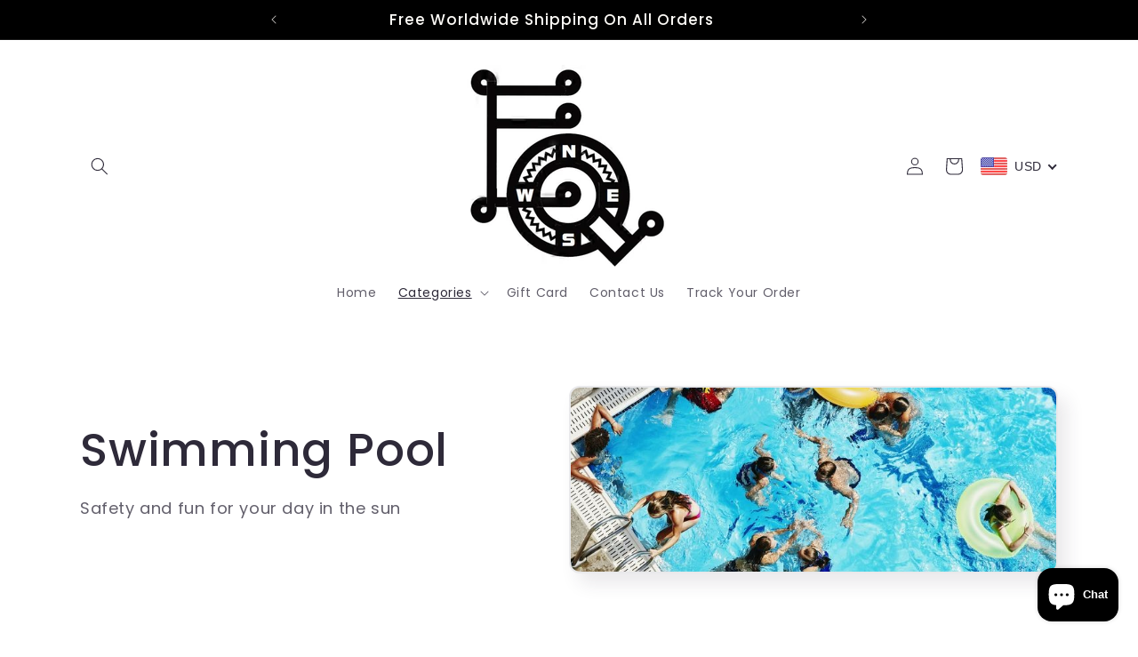

--- FILE ---
content_type: text/html; charset=utf-8
request_url: https://eqshoponline.com/de/collections/swimming-pool
body_size: 41350
content:
<!doctype html>
<html class="no-js" lang="de">
  <head>
    <meta charset="utf-8">
    <meta http-equiv="X-UA-Compatible" content="IE=edge">
    <meta name="viewport" content="width=device-width,initial-scale=1">
    <meta name="theme-color" content="">
    <link rel="canonical" href="https://eqshoponline.com/de/collections/swimming-pool"><link rel="preconnect" href="https://fonts.shopifycdn.com" crossorigin><title>
      Swimming Pool
 &ndash; EQshoponline</title>

    
      <meta name="description" content="Safety and fun for your day in the sun">
    

    

<meta property="og:site_name" content="EQshoponline">
<meta property="og:url" content="https://eqshoponline.com/de/collections/swimming-pool">
<meta property="og:title" content="Swimming Pool">
<meta property="og:type" content="website">
<meta property="og:description" content="Safety and fun for your day in the sun"><meta property="og:image" content="http://eqshoponline.com/cdn/shop/collections/0a5f6ffcc1b7bca9ef56a679d29d2ca5.jpg?v=1684499694">
  <meta property="og:image:secure_url" content="https://eqshoponline.com/cdn/shop/collections/0a5f6ffcc1b7bca9ef56a679d29d2ca5.jpg?v=1684499694">
  <meta property="og:image:width" content="736">
  <meta property="og:image:height" content="552"><meta name="twitter:card" content="summary_large_image">
<meta name="twitter:title" content="Swimming Pool">
<meta name="twitter:description" content="Safety and fun for your day in the sun">


    <script src="//eqshoponline.com/cdn/shop/t/4/assets/constants.js?v=58251544750838685771709645179" defer="defer"></script>
    <script src="//eqshoponline.com/cdn/shop/t/4/assets/pubsub.js?v=158357773527763999511709645180" defer="defer"></script>
    <script src="//eqshoponline.com/cdn/shop/t/4/assets/global.js?v=139248116715221171191709645180" defer="defer"></script><script src="//eqshoponline.com/cdn/shop/t/4/assets/animations.js?v=114255849464433187621709645179" defer="defer"></script><script>window.performance && window.performance.mark && window.performance.mark('shopify.content_for_header.start');</script><meta name="google-site-verification" content="YdWxnICAJeKvwua-5GSU_cfZXGgzjB5LAqcipetYvWs">
<meta id="shopify-digital-wallet" name="shopify-digital-wallet" content="/76575768896/digital_wallets/dialog">
<meta name="shopify-checkout-api-token" content="9e37bcb23ed13b6b9f61ec2569a02707">
<meta id="in-context-paypal-metadata" data-shop-id="76575768896" data-venmo-supported="false" data-environment="production" data-locale="de_DE" data-paypal-v4="true" data-currency="USD">
<link rel="alternate" type="application/atom+xml" title="Feed" href="/de/collections/swimming-pool.atom" />
<link rel="alternate" hreflang="x-default" href="https://eqshoponline.com/collections/swimming-pool">
<link rel="alternate" hreflang="en" href="https://eqshoponline.com/collections/swimming-pool">
<link rel="alternate" hreflang="es" href="https://eqshoponline.com/es/collections/swimming-pool">
<link rel="alternate" hreflang="ar" href="https://eqshoponline.com/ar/collections/swimming-pool">
<link rel="alternate" hreflang="fr" href="https://eqshoponline.com/fr/collections/swimming-pool">
<link rel="alternate" hreflang="de" href="https://eqshoponline.com/de/collections/swimming-pool">
<link rel="alternate" type="application/json+oembed" href="https://eqshoponline.com/de/collections/swimming-pool.oembed">
<script async="async" src="/checkouts/internal/preloads.js?locale=de-US"></script>
<script id="shopify-features" type="application/json">{"accessToken":"9e37bcb23ed13b6b9f61ec2569a02707","betas":["rich-media-storefront-analytics"],"domain":"eqshoponline.com","predictiveSearch":true,"shopId":76575768896,"locale":"de"}</script>
<script>var Shopify = Shopify || {};
Shopify.shop = "equalityonline.myshopify.com";
Shopify.locale = "de";
Shopify.currency = {"active":"USD","rate":"1.0"};
Shopify.country = "US";
Shopify.theme = {"name":"sense-latest","id":165892063552,"schema_name":"Sense","schema_version":"10.0.0","theme_store_id":null,"role":"main"};
Shopify.theme.handle = "null";
Shopify.theme.style = {"id":null,"handle":null};
Shopify.cdnHost = "eqshoponline.com/cdn";
Shopify.routes = Shopify.routes || {};
Shopify.routes.root = "/de/";</script>
<script type="module">!function(o){(o.Shopify=o.Shopify||{}).modules=!0}(window);</script>
<script>!function(o){function n(){var o=[];function n(){o.push(Array.prototype.slice.apply(arguments))}return n.q=o,n}var t=o.Shopify=o.Shopify||{};t.loadFeatures=n(),t.autoloadFeatures=n()}(window);</script>
<script id="shop-js-analytics" type="application/json">{"pageType":"collection"}</script>
<script defer="defer" async type="module" src="//eqshoponline.com/cdn/shopifycloud/shop-js/modules/v2/client.init-shop-cart-sync_HUjMWWU5.de.esm.js"></script>
<script defer="defer" async type="module" src="//eqshoponline.com/cdn/shopifycloud/shop-js/modules/v2/chunk.common_QpfDqRK1.esm.js"></script>
<script type="module">
  await import("//eqshoponline.com/cdn/shopifycloud/shop-js/modules/v2/client.init-shop-cart-sync_HUjMWWU5.de.esm.js");
await import("//eqshoponline.com/cdn/shopifycloud/shop-js/modules/v2/chunk.common_QpfDqRK1.esm.js");

  window.Shopify.SignInWithShop?.initShopCartSync?.({"fedCMEnabled":true,"windoidEnabled":true});

</script>
<script>(function() {
  var isLoaded = false;
  function asyncLoad() {
    if (isLoaded) return;
    isLoaded = true;
    var urls = ["https:\/\/trust.conversionbear.com\/script?app=trust_badge\u0026shop=equalityonline.myshopify.com"];
    for (var i = 0; i < urls.length; i++) {
      var s = document.createElement('script');
      s.type = 'text/javascript';
      s.async = true;
      s.src = urls[i];
      var x = document.getElementsByTagName('script')[0];
      x.parentNode.insertBefore(s, x);
    }
  };
  if(window.attachEvent) {
    window.attachEvent('onload', asyncLoad);
  } else {
    window.addEventListener('load', asyncLoad, false);
  }
})();</script>
<script id="__st">var __st={"a":76575768896,"offset":7200,"reqid":"f71d956b-cbc3-4c17-85b8-5fd8e0435736-1768838277","pageurl":"eqshoponline.com\/de\/collections\/swimming-pool","u":"7c56d84984f2","p":"collection","rtyp":"collection","rid":447148097856};</script>
<script>window.ShopifyPaypalV4VisibilityTracking = true;</script>
<script id="captcha-bootstrap">!function(){'use strict';const t='contact',e='account',n='new_comment',o=[[t,t],['blogs',n],['comments',n],[t,'customer']],c=[[e,'customer_login'],[e,'guest_login'],[e,'recover_customer_password'],[e,'create_customer']],r=t=>t.map((([t,e])=>`form[action*='/${t}']:not([data-nocaptcha='true']) input[name='form_type'][value='${e}']`)).join(','),a=t=>()=>t?[...document.querySelectorAll(t)].map((t=>t.form)):[];function s(){const t=[...o],e=r(t);return a(e)}const i='password',u='form_key',d=['recaptcha-v3-token','g-recaptcha-response','h-captcha-response',i],f=()=>{try{return window.sessionStorage}catch{return}},m='__shopify_v',_=t=>t.elements[u];function p(t,e,n=!1){try{const o=window.sessionStorage,c=JSON.parse(o.getItem(e)),{data:r}=function(t){const{data:e,action:n}=t;return t[m]||n?{data:e,action:n}:{data:t,action:n}}(c);for(const[e,n]of Object.entries(r))t.elements[e]&&(t.elements[e].value=n);n&&o.removeItem(e)}catch(o){console.error('form repopulation failed',{error:o})}}const l='form_type',E='cptcha';function T(t){t.dataset[E]=!0}const w=window,h=w.document,L='Shopify',v='ce_forms',y='captcha';let A=!1;((t,e)=>{const n=(g='f06e6c50-85a8-45c8-87d0-21a2b65856fe',I='https://cdn.shopify.com/shopifycloud/storefront-forms-hcaptcha/ce_storefront_forms_captcha_hcaptcha.v1.5.2.iife.js',D={infoText:'Durch hCaptcha geschützt',privacyText:'Datenschutz',termsText:'Allgemeine Geschäftsbedingungen'},(t,e,n)=>{const o=w[L][v],c=o.bindForm;if(c)return c(t,g,e,D).then(n);var r;o.q.push([[t,g,e,D],n]),r=I,A||(h.body.append(Object.assign(h.createElement('script'),{id:'captcha-provider',async:!0,src:r})),A=!0)});var g,I,D;w[L]=w[L]||{},w[L][v]=w[L][v]||{},w[L][v].q=[],w[L][y]=w[L][y]||{},w[L][y].protect=function(t,e){n(t,void 0,e),T(t)},Object.freeze(w[L][y]),function(t,e,n,w,h,L){const[v,y,A,g]=function(t,e,n){const i=e?o:[],u=t?c:[],d=[...i,...u],f=r(d),m=r(i),_=r(d.filter((([t,e])=>n.includes(e))));return[a(f),a(m),a(_),s()]}(w,h,L),I=t=>{const e=t.target;return e instanceof HTMLFormElement?e:e&&e.form},D=t=>v().includes(t);t.addEventListener('submit',(t=>{const e=I(t);if(!e)return;const n=D(e)&&!e.dataset.hcaptchaBound&&!e.dataset.recaptchaBound,o=_(e),c=g().includes(e)&&(!o||!o.value);(n||c)&&t.preventDefault(),c&&!n&&(function(t){try{if(!f())return;!function(t){const e=f();if(!e)return;const n=_(t);if(!n)return;const o=n.value;o&&e.removeItem(o)}(t);const e=Array.from(Array(32),(()=>Math.random().toString(36)[2])).join('');!function(t,e){_(t)||t.append(Object.assign(document.createElement('input'),{type:'hidden',name:u})),t.elements[u].value=e}(t,e),function(t,e){const n=f();if(!n)return;const o=[...t.querySelectorAll(`input[type='${i}']`)].map((({name:t})=>t)),c=[...d,...o],r={};for(const[a,s]of new FormData(t).entries())c.includes(a)||(r[a]=s);n.setItem(e,JSON.stringify({[m]:1,action:t.action,data:r}))}(t,e)}catch(e){console.error('failed to persist form',e)}}(e),e.submit())}));const S=(t,e)=>{t&&!t.dataset[E]&&(n(t,e.some((e=>e===t))),T(t))};for(const o of['focusin','change'])t.addEventListener(o,(t=>{const e=I(t);D(e)&&S(e,y())}));const B=e.get('form_key'),M=e.get(l),P=B&&M;t.addEventListener('DOMContentLoaded',(()=>{const t=y();if(P)for(const e of t)e.elements[l].value===M&&p(e,B);[...new Set([...A(),...v().filter((t=>'true'===t.dataset.shopifyCaptcha))])].forEach((e=>S(e,t)))}))}(h,new URLSearchParams(w.location.search),n,t,e,['guest_login'])})(!1,!0)}();</script>
<script integrity="sha256-4kQ18oKyAcykRKYeNunJcIwy7WH5gtpwJnB7kiuLZ1E=" data-source-attribution="shopify.loadfeatures" defer="defer" src="//eqshoponline.com/cdn/shopifycloud/storefront/assets/storefront/load_feature-a0a9edcb.js" crossorigin="anonymous"></script>
<script data-source-attribution="shopify.dynamic_checkout.dynamic.init">var Shopify=Shopify||{};Shopify.PaymentButton=Shopify.PaymentButton||{isStorefrontPortableWallets:!0,init:function(){window.Shopify.PaymentButton.init=function(){};var t=document.createElement("script");t.src="https://eqshoponline.com/cdn/shopifycloud/portable-wallets/latest/portable-wallets.de.js",t.type="module",document.head.appendChild(t)}};
</script>
<script data-source-attribution="shopify.dynamic_checkout.buyer_consent">
  function portableWalletsHideBuyerConsent(e){var t=document.getElementById("shopify-buyer-consent"),n=document.getElementById("shopify-subscription-policy-button");t&&n&&(t.classList.add("hidden"),t.setAttribute("aria-hidden","true"),n.removeEventListener("click",e))}function portableWalletsShowBuyerConsent(e){var t=document.getElementById("shopify-buyer-consent"),n=document.getElementById("shopify-subscription-policy-button");t&&n&&(t.classList.remove("hidden"),t.removeAttribute("aria-hidden"),n.addEventListener("click",e))}window.Shopify?.PaymentButton&&(window.Shopify.PaymentButton.hideBuyerConsent=portableWalletsHideBuyerConsent,window.Shopify.PaymentButton.showBuyerConsent=portableWalletsShowBuyerConsent);
</script>
<script data-source-attribution="shopify.dynamic_checkout.cart.bootstrap">document.addEventListener("DOMContentLoaded",(function(){function t(){return document.querySelector("shopify-accelerated-checkout-cart, shopify-accelerated-checkout")}if(t())Shopify.PaymentButton.init();else{new MutationObserver((function(e,n){t()&&(Shopify.PaymentButton.init(),n.disconnect())})).observe(document.body,{childList:!0,subtree:!0})}}));
</script>
<script id='scb4127' type='text/javascript' async='' src='https://eqshoponline.com/cdn/shopifycloud/privacy-banner/storefront-banner.js'></script><link id="shopify-accelerated-checkout-styles" rel="stylesheet" media="screen" href="https://eqshoponline.com/cdn/shopifycloud/portable-wallets/latest/accelerated-checkout-backwards-compat.css" crossorigin="anonymous">
<style id="shopify-accelerated-checkout-cart">
        #shopify-buyer-consent {
  margin-top: 1em;
  display: inline-block;
  width: 100%;
}

#shopify-buyer-consent.hidden {
  display: none;
}

#shopify-subscription-policy-button {
  background: none;
  border: none;
  padding: 0;
  text-decoration: underline;
  font-size: inherit;
  cursor: pointer;
}

#shopify-subscription-policy-button::before {
  box-shadow: none;
}

      </style>
<script id="sections-script" data-sections="header" defer="defer" src="//eqshoponline.com/cdn/shop/t/4/compiled_assets/scripts.js?v=399"></script>
<script>window.performance && window.performance.mark && window.performance.mark('shopify.content_for_header.end');</script>


    <style data-shopify>
      @font-face {
  font-family: Poppins;
  font-weight: 400;
  font-style: normal;
  font-display: swap;
  src: url("//eqshoponline.com/cdn/fonts/poppins/poppins_n4.0ba78fa5af9b0e1a374041b3ceaadf0a43b41362.woff2") format("woff2"),
       url("//eqshoponline.com/cdn/fonts/poppins/poppins_n4.214741a72ff2596839fc9760ee7a770386cf16ca.woff") format("woff");
}

      @font-face {
  font-family: Poppins;
  font-weight: 700;
  font-style: normal;
  font-display: swap;
  src: url("//eqshoponline.com/cdn/fonts/poppins/poppins_n7.56758dcf284489feb014a026f3727f2f20a54626.woff2") format("woff2"),
       url("//eqshoponline.com/cdn/fonts/poppins/poppins_n7.f34f55d9b3d3205d2cd6f64955ff4b36f0cfd8da.woff") format("woff");
}

      @font-face {
  font-family: Poppins;
  font-weight: 400;
  font-style: italic;
  font-display: swap;
  src: url("//eqshoponline.com/cdn/fonts/poppins/poppins_i4.846ad1e22474f856bd6b81ba4585a60799a9f5d2.woff2") format("woff2"),
       url("//eqshoponline.com/cdn/fonts/poppins/poppins_i4.56b43284e8b52fc64c1fd271f289a39e8477e9ec.woff") format("woff");
}

      @font-face {
  font-family: Poppins;
  font-weight: 700;
  font-style: italic;
  font-display: swap;
  src: url("//eqshoponline.com/cdn/fonts/poppins/poppins_i7.42fd71da11e9d101e1e6c7932199f925f9eea42d.woff2") format("woff2"),
       url("//eqshoponline.com/cdn/fonts/poppins/poppins_i7.ec8499dbd7616004e21155106d13837fff4cf556.woff") format("woff");
}

      @font-face {
  font-family: Poppins;
  font-weight: 500;
  font-style: normal;
  font-display: swap;
  src: url("//eqshoponline.com/cdn/fonts/poppins/poppins_n5.ad5b4b72b59a00358afc706450c864c3c8323842.woff2") format("woff2"),
       url("//eqshoponline.com/cdn/fonts/poppins/poppins_n5.33757fdf985af2d24b32fcd84c9a09224d4b2c39.woff") format("woff");
}


      
        :root,
        .color-background-1 {
          --color-background: 255,255,255;
        
          --gradient-background: linear-gradient(108deg, rgba(255, 255, 255, 1) 100%, rgba(255, 229, 229, 1) 100%);
        
        --color-foreground: 46,42,57;
        --color-shadow: 46,42,57;
        --color-button: 0,0,0;
        --color-button-text: 255,255,255;
        --color-secondary-button: 255,255,255;
        --color-secondary-button-text: 46,42,57;
        --color-link: 46,42,57;
        --color-badge-foreground: 46,42,57;
        --color-badge-background: 255,255,255;
        --color-badge-border: 46,42,57;
        --payment-terms-background-color: rgb(255 255 255);
      }
      
        
        .color-background-2 {
          --color-background: 255,255,255;
        
          --gradient-background: linear-gradient(0deg, rgba(115, 196, 238, 1) 100%, rgba(122, 174, 237, 1) 100%, rgba(215, 255, 137, 1) 100%);
        
        --color-foreground: 46,42,57;
        --color-shadow: 46,42,57;
        --color-button: 46,42,57;
        --color-button-text: 255,255,255;
        --color-secondary-button: 255,255,255;
        --color-secondary-button-text: 46,42,57;
        --color-link: 46,42,57;
        --color-badge-foreground: 46,42,57;
        --color-badge-background: 255,255,255;
        --color-badge-border: 46,42,57;
        --payment-terms-background-color: rgb(255 255 255);
      }
      
        
        .color-inverse {
          --color-background: 0,0,0;
        
          --gradient-background: #000000;
        
        --color-foreground: 253,251,247;
        --color-shadow: 46,42,57;
        --color-button: 253,251,247;
        --color-button-text: 46,42,57;
        --color-secondary-button: 0,0,0;
        --color-secondary-button-text: 253,251,247;
        --color-link: 253,251,247;
        --color-badge-foreground: 253,251,247;
        --color-badge-background: 0,0,0;
        --color-badge-border: 253,251,247;
        --payment-terms-background-color: rgb(0 0 0);
      }
      
        
        .color-accent-1 {
          --color-background: 201,201,201;
        
          --gradient-background: #c9c9c9;
        
        --color-foreground: 253,251,247;
        --color-shadow: 46,42,57;
        --color-button: 253,251,247;
        --color-button-text: 125,203,244;
        --color-secondary-button: 201,201,201;
        --color-secondary-button-text: 253,251,247;
        --color-link: 253,251,247;
        --color-badge-foreground: 253,251,247;
        --color-badge-background: 201,201,201;
        --color-badge-border: 253,251,247;
        --payment-terms-background-color: rgb(201 201 201);
      }
      
        
        .color-accent-2 {
          --color-background: 94,54,83;
        
          --gradient-background: linear-gradient(320deg, rgba(134, 16, 106, 1), rgba(94, 54, 83, 1) 100%);
        
        --color-foreground: 253,251,247;
        --color-shadow: 46,42,57;
        --color-button: 253,251,247;
        --color-button-text: 94,54,83;
        --color-secondary-button: 94,54,83;
        --color-secondary-button-text: 253,251,247;
        --color-link: 253,251,247;
        --color-badge-foreground: 253,251,247;
        --color-badge-background: 94,54,83;
        --color-badge-border: 253,251,247;
        --payment-terms-background-color: rgb(94 54 83);
      }
      

      body, .color-background-1, .color-background-2, .color-inverse, .color-accent-1, .color-accent-2 {
        color: rgba(var(--color-foreground), 0.75);
        background-color: rgb(var(--color-background));
      }

      :root {
        --font-body-family: Poppins, sans-serif;
        --font-body-style: normal;
        --font-body-weight: 400;
        --font-body-weight-bold: 700;

        --font-heading-family: Poppins, sans-serif;
        --font-heading-style: normal;
        --font-heading-weight: 500;

        --font-body-scale: 1.0;
        --font-heading-scale: 1.3;

        --media-padding: px;
        --media-border-opacity: 0.1;
        --media-border-width: 2px;
        --media-radius: 12px;
        --media-shadow-opacity: 0.1;
        --media-shadow-horizontal-offset: 10px;
        --media-shadow-vertical-offset: 12px;
        --media-shadow-blur-radius: 20px;
        --media-shadow-visible: 1;

        --page-width: 120rem;
        --page-width-margin: 0rem;

        --product-card-image-padding: 0.0rem;
        --product-card-corner-radius: 1.2rem;
        --product-card-text-alignment: center;
        --product-card-border-width: 0.1rem;
        --product-card-border-opacity: 0.1;
        --product-card-shadow-opacity: 0.05;
        --product-card-shadow-visible: 1;
        --product-card-shadow-horizontal-offset: 1.0rem;
        --product-card-shadow-vertical-offset: 1.0rem;
        --product-card-shadow-blur-radius: 3.5rem;

        --collection-card-image-padding: 0.0rem;
        --collection-card-corner-radius: 1.2rem;
        --collection-card-text-alignment: center;
        --collection-card-border-width: 0.0rem;
        --collection-card-border-opacity: 0.1;
        --collection-card-shadow-opacity: 0.05;
        --collection-card-shadow-visible: 1;
        --collection-card-shadow-horizontal-offset: 1.0rem;
        --collection-card-shadow-vertical-offset: 1.0rem;
        --collection-card-shadow-blur-radius: 3.5rem;

        --blog-card-image-padding: 0.2rem;
        --blog-card-corner-radius: 1.2rem;
        --blog-card-text-alignment: center;
        --blog-card-border-width: 0.1rem;
        --blog-card-border-opacity: 0.1;
        --blog-card-shadow-opacity: 0.05;
        --blog-card-shadow-visible: 1;
        --blog-card-shadow-horizontal-offset: 1.0rem;
        --blog-card-shadow-vertical-offset: 1.0rem;
        --blog-card-shadow-blur-radius: 3.5rem;

        --badge-corner-radius: 2.0rem;

        --popup-border-width: 1px;
        --popup-border-opacity: 0.1;
        --popup-corner-radius: 22px;
        --popup-shadow-opacity: 0.1;
        --popup-shadow-horizontal-offset: 10px;
        --popup-shadow-vertical-offset: 12px;
        --popup-shadow-blur-radius: 20px;

        --drawer-border-width: 1px;
        --drawer-border-opacity: 0.1;
        --drawer-shadow-opacity: 0.05;
        --drawer-shadow-horizontal-offset: 0px;
        --drawer-shadow-vertical-offset: 4px;
        --drawer-shadow-blur-radius: 5px;

        --spacing-sections-desktop: 36px;
        --spacing-sections-mobile: 25px;

        --grid-desktop-vertical-spacing: 40px;
        --grid-desktop-horizontal-spacing: 40px;
        --grid-mobile-vertical-spacing: 20px;
        --grid-mobile-horizontal-spacing: 20px;

        --text-boxes-border-opacity: 0.1;
        --text-boxes-border-width: 2px;
        --text-boxes-radius: 24px;
        --text-boxes-shadow-opacity: 0.1;
        --text-boxes-shadow-visible: 1;
        --text-boxes-shadow-horizontal-offset: 10px;
        --text-boxes-shadow-vertical-offset: 12px;
        --text-boxes-shadow-blur-radius: 20px;

        --buttons-radius: 10px;
        --buttons-radius-outset: 11px;
        --buttons-border-width: 1px;
        --buttons-border-opacity: 0.55;
        --buttons-shadow-opacity: 0.05;
        --buttons-shadow-visible: 1;
        --buttons-shadow-horizontal-offset: 0px;
        --buttons-shadow-vertical-offset: 4px;
        --buttons-shadow-blur-radius: 5px;
        --buttons-border-offset: 0.3px;

        --inputs-radius: 10px;
        --inputs-border-width: 1px;
        --inputs-border-opacity: 0.55;
        --inputs-shadow-opacity: 0.05;
        --inputs-shadow-horizontal-offset: 0px;
        --inputs-margin-offset: 4px;
        --inputs-shadow-vertical-offset: 4px;
        --inputs-shadow-blur-radius: 5px;
        --inputs-radius-outset: 11px;

        --variant-pills-radius: 10px;
        --variant-pills-border-width: 1px;
        --variant-pills-border-opacity: 0.1;
        --variant-pills-shadow-opacity: 0.05;
        --variant-pills-shadow-horizontal-offset: 0px;
        --variant-pills-shadow-vertical-offset: 4px;
        --variant-pills-shadow-blur-radius: 5px;
      }

      *,
      *::before,
      *::after {
        box-sizing: inherit;
      }

      html {
        box-sizing: border-box;
        font-size: calc(var(--font-body-scale) * 62.5%);
        height: 100%;
      }

      body {
        display: grid;
        grid-template-rows: auto auto 1fr auto;
        grid-template-columns: 100%;
        min-height: 100%;
        margin: 0;
        font-size: 1.5rem;
        letter-spacing: 0.06rem;
        line-height: calc(1 + 0.8 / var(--font-body-scale));
        font-family: var(--font-body-family);
        font-style: var(--font-body-style);
        font-weight: var(--font-body-weight);
      }

      @media screen and (min-width: 750px) {
        body {
          font-size: 1.6rem;
        }
      }
    </style>

    <link href="//eqshoponline.com/cdn/shop/t/4/assets/base.css?v=117828829876360325261709645179" rel="stylesheet" type="text/css" media="all" />
<link rel="preload" as="font" href="//eqshoponline.com/cdn/fonts/poppins/poppins_n4.0ba78fa5af9b0e1a374041b3ceaadf0a43b41362.woff2" type="font/woff2" crossorigin><link rel="preload" as="font" href="//eqshoponline.com/cdn/fonts/poppins/poppins_n5.ad5b4b72b59a00358afc706450c864c3c8323842.woff2" type="font/woff2" crossorigin><link
        rel="stylesheet"
        href="//eqshoponline.com/cdn/shop/t/4/assets/component-predictive-search.css?v=118923337488134913561709645179"
        media="print"
        onload="this.media='all'"
      ><script>
      document.documentElement.className = document.documentElement.className.replace('no-js', 'js');
      if (Shopify.designMode) {
        document.documentElement.classList.add('shopify-design-mode');
      }
    </script>
  <!-- BEGIN app block: shopify://apps/beast-currency-converter/blocks/doubly/267afa86-a419-4d5b-a61b-556038e7294d -->


	<script>
		var DoublyGlobalCurrency, catchXHR = true, bccAppVersion = 1;
       	var DoublyGlobal = {
			theme : 'flags_theme',
			spanClass : 'money',
			cookieName : '_g1684069589',
			ratesUrl :  'https://init.grizzlyapps.com/9e32c84f0db4f7b1eb40c32bdb0bdea9',
			geoUrl : 'https://currency.grizzlyapps.com/83d400c612f9a099fab8f76dcab73a48',
			shopCurrency : 'USD',
            allowedCurrencies : '["USD","ZAR","GBP","CAD","AUD"]',
			countriesJSON : '[]',
			currencyMessage : 'All orders are processed in USD. While the content of your cart is currently displayed in <span class="selected-currency"></span>, you will checkout using USD at the most current exchange rate.',
            currencyFormat : 'money_with_currency_format',
			euroFormat : 'amount',
            removeDecimals : 0,
            roundDecimals : 0,
            roundTo : '99',
            autoSwitch : 0,
			showPriceOnHover : 0,
            showCurrencyMessage : false,
			hideConverter : '',
			forceJqueryLoad : false,
			beeketing : true,
			themeScript : '',
			customerScriptBefore : '',
			customerScriptAfter : '',
			debug: false
		};

		<!-- inline script: fixes + various plugin js functions -->
		DoublyGlobal.themeScript = "if(DoublyGlobal.debug) debugger;jQueryGrizzly('body>.doubly-wrapper').remove(); jQueryGrizzly('a#cart-icon-bubble').after('<div class=\"doubly-wrapper\"><\/div>'); function addDoublyMessage() { if (jQueryGrizzly('#cart-notification .doubly-message').length==0) { jQueryGrizzly('#cart-notification .cart-notification__links').before('<div class=\"doubly-message\"><\/div>'); } if (jQueryGrizzly('#main-cart-footer .doubly-message').length==0) { jQueryGrizzly('#main-cart-footer .cart__ctas').before('<div class=\"doubly-message\"><\/div>'); } } addDoublyMessage(); function afterCurrencySwitcherInit() { jQueryGrizzly('.doubly-wrapper .doubly-nice-select').addClass('slim'); } var doublyHeaderColor = jQueryGrizzly('.header__icons a#cart-icon-bubble').css('color'); if (typeof doublyHeaderColor == 'undefined') { doublyHeaderColor = ''; } jQueryGrizzly('head').append('<style> .doubly-wrapper .doubly-nice-select .current { color:'+doublyHeaderColor+' !important; } .doubly-wrapper .doubly-nice-select::after { border-color:'+doublyHeaderColor+' !important; } .doubly-float .doubly-nice-select::after { border-color:#403F3F !important; } #cart-notification .doubly-message { margin-top:-15px; font-size:14px; } @media screen and (min-width:750px) { .doubly-wrapper { float:none; display:inline-block; min-width:86px; margin:12px 0 0 20px; } } @media screen and (max-width:749px) { .doubly-wrapper { position:absolute; bottom:5px; right:5px; } .header__icons { margin-top:-25px; } } <\/style>'); function bindConversionToSelector() { jQueryGrizzly('.single-option-selector').unbind('change.single-option-selector'); jQueryGrizzly('.single-option-selector').bind('change.single-option-selector',function() { laterConvert(); }); jQueryGrizzly('.product-form__input select').unbind('change.changeCurrency'); jQueryGrizzly('.product-form__input select').bind('change.changeCurrency',function() { laterConvert(); }); jQueryGrizzly('.product-form__input label').unbind('click.changeCurrency touchend.changeCurrency'); jQueryGrizzly('.product-form__input label').bind('click.changeCurrency touchend.changeCurrency', function() { laterConvert(); }); jQueryGrizzly('.product-form__buttons button.product-form__submit').unbind('click.changeCurrency touchend.changeCurrency'); jQueryGrizzly('.product-form__buttons button.product-form__submit').bind('click.changeCurrency touchend.changeCurrency', function() { laterConvert(); }); jQueryGrizzly('.swatches li.swatch-view-item').unbind('click.changeCurrency touchend.changeCurrency'); jQueryGrizzly('.swatches li.swatch-view-item').bind('click.changeCurrency touchend.changeCurrency', function() { laterConvert(); }); } bindConversionToSelector(); function laterConvert() { DoublyCurrency.convertAll(jQueryGrizzly('[name=doubly-currencies]').val()); initExtraFeatures(); setTimeout(function(){ addDoublyMessage(); DoublyCurrency.convertAll(jQueryGrizzly('[name=doubly-currencies]').val()); initExtraFeatures(); },10); setTimeout(function(){ addDoublyMessage(); bindConversionToSelector(); DoublyCurrency.convertAll(jQueryGrizzly('[name=doubly-currencies]').val()); initExtraFeatures(); },100); setTimeout(function(){ DoublyCurrency.convertAll(jQueryGrizzly('[name=doubly-currencies]').val()); initExtraFeatures(); },200); setTimeout(function(){ DoublyCurrency.convertAll(jQueryGrizzly('[name=doubly-currencies]').val()); initExtraFeatures(); },300); setTimeout(function(){ DoublyCurrency.convertAll(jQueryGrizzly('[name=doubly-currencies]').val()); initExtraFeatures(); },400); setTimeout(function(){ addDoublyMessage(); DoublyCurrency.convertAll(jQueryGrizzly('[name=doubly-currencies]').val()); initExtraFeatures(); },500); setTimeout(function(){ addDoublyMessage(); DoublyCurrency.convertAll(jQueryGrizzly('[name=doubly-currencies]').val()); initExtraFeatures(); },1000); setTimeout(function(){ addDoublyMessage(); DoublyCurrency.convertAll(jQueryGrizzly('[name=doubly-currencies]').val()); initExtraFeatures(); },1500); setTimeout(function(){ addDoublyMessage(); DoublyCurrency.convertAll(jQueryGrizzly('[name=doubly-currencies]').val()); initExtraFeatures(); },2000); setTimeout(function(){ addDoublyMessage(); DoublyCurrency.convertAll(jQueryGrizzly('[name=doubly-currencies]').val()); initExtraFeatures(); },3000); } jQueryGrizzly(document).bind('ajaxComplete.laterConvert', function() { laterConvert(); }); if(window.location.href.indexOf('\/checkouts') != -1 || window.location.href.indexOf('\/password') != -1 || window.location.href.indexOf('\/orders') != -1) { jQueryGrizzly('head').append('<style> .doubly-float, .doubly-wrapper { display:none !important; } <\/style>'); }";
                    DoublyGlobal.initNiceSelect = function(){
                        !function(e) {
                            e.fn.niceSelect = function() {
                                this.each(function() {
                                    var s = e(this);
                                    var t = s.next()
                                    , n = s.find('option')
                                    , a = s.find('option:selected');
                                    t.find('.current').html('<span class="flags flags-' + a.data('country') + '"></span> &nbsp;' + a.data('display') || a.text());
                                }),
                                e(document).off('.nice_select'),
                                e(document).on('click.nice_select', '.doubly-nice-select.doubly-nice-select', function(s) {
                                    var t = e(this);
                                    e('.doubly-nice-select').not(t).removeClass('open'),
                                    t.toggleClass('open'),
                                    t.hasClass('open') ? (t.find('.option'),
                                    t.find('.focus').removeClass('focus'),
                                    t.find('.selected').addClass('focus')) : t.focus()
                                }),
                                e(document).on('click.nice_select', function(s) {
                                    0 === e(s.target).closest('.doubly-nice-select').length && e('.doubly-nice-select').removeClass('open').find('.option')
                                }),
                                e(document).on('click.nice_select', '.doubly-nice-select .option', function(s) {
                                    var t = e(this);
                                    e('.doubly-nice-select').each(function() {
                                        var s = e(this).find('.option[data-value="' + t.data('value') + '"]')
                                        , n = s.closest('.doubly-nice-select');
                                        n.find('.selected').removeClass('selected'),
                                        s.addClass('selected');
                                        var a = '<span class="flags flags-' + s.data('country') + '"></span> &nbsp;' + s.data('display') || s.text();
                                        n.find('.current').html(a),
                                        n.prev('select').val(s.data('value')).trigger('change')
                                    })
                                }),
                                e(document).on('keydown.nice_select', '.doubly-nice-select', function(s) {
                                    var t = e(this)
                                    , n = e(t.find('.focus') || t.find('.list .option.selected'));
                                    if (32 == s.keyCode || 13 == s.keyCode)
                                        return t.hasClass('open') ? n.trigger('click') : t.trigger('click'),
                                        !1;
                                    if (40 == s.keyCode)
                                        return t.hasClass('open') ? n.next().length > 0 && (t.find('.focus').removeClass('focus'),
                                        n.next().addClass('focus')) : t.trigger('click'),
                                        !1;
                                    if (38 == s.keyCode)
                                        return t.hasClass('open') ? n.prev().length > 0 && (t.find('.focus').removeClass('focus'),
                                        n.prev().addClass('focus')) : t.trigger('click'),
                                        !1;
                                    if (27 == s.keyCode)
                                        t.hasClass('open') && t.trigger('click');
                                    else if (9 == s.keyCode && t.hasClass('open'))
                                        return !1
                                })
                            }
                        }(jQueryGrizzly);
                    };
                DoublyGlobal.addSelect = function(){
                    /* add select in select wrapper or body */  
                    if (jQueryGrizzly('.doubly-wrapper').length>0) { 
                        var doublyWrapper = '.doubly-wrapper';
                    } else if (jQueryGrizzly('.doubly-float').length==0) {
                        var doublyWrapper = '.doubly-float';
                        jQueryGrizzly('body').append('<div class="doubly-float"></div>');
                    }
                    document.querySelectorAll(doublyWrapper).forEach(function(el) {
                        el.insertAdjacentHTML('afterbegin', '<select class="currency-switcher right" name="doubly-currencies"><option value="USD" data-country="United-States" data-currency-symbol="&#36;" data-display="USD">US Dollar</option><option value="ZAR" data-country="South-Africa" data-currency-symbol="&#82;" data-display="ZAR">South African Rand</option><option value="GBP" data-country="United-Kingdom" data-currency-symbol="&#163;" data-display="GBP">British Pound Sterling</option><option value="CAD" data-country="Canada" data-currency-symbol="&#36;" data-display="CAD">Canadian Dollar</option><option value="AUD" data-country="Australia" data-currency-symbol="&#36;" data-display="AUD">Australian Dollar</option></select> <div class="doubly-nice-select currency-switcher right" data-nosnippet> <span class="current notranslate"></span> <ul class="list"> <li class="option notranslate" data-value="USD" data-country="United-States" data-currency-symbol="&#36;" data-display="USD"><span class="flags flags-United-States"></span> &nbsp;US Dollar</li><li class="option notranslate" data-value="ZAR" data-country="South-Africa" data-currency-symbol="&#82;" data-display="ZAR"><span class="flags flags-South-Africa"></span> &nbsp;South African Rand</li><li class="option notranslate" data-value="GBP" data-country="United-Kingdom" data-currency-symbol="&#163;" data-display="GBP"><span class="flags flags-United-Kingdom"></span> &nbsp;British Pound Sterling</li><li class="option notranslate" data-value="CAD" data-country="Canada" data-currency-symbol="&#36;" data-display="CAD"><span class="flags flags-Canada"></span> &nbsp;Canadian Dollar</li><li class="option notranslate" data-value="AUD" data-country="Australia" data-currency-symbol="&#36;" data-display="AUD"><span class="flags flags-Australia"></span> &nbsp;Australian Dollar</li> </ul> </div>');
                    });
                }
		var bbb = "";
	</script>
	
	
	<!-- inline styles -->
	<style> 
		
		.flags{background-image:url("https://cdn.shopify.com/extensions/01997e3d-dbe8-7f57-a70f-4120f12c2b07/currency-54/assets/currency-flags.png")}
		.flags-small{background-image:url("https://cdn.shopify.com/extensions/01997e3d-dbe8-7f57-a70f-4120f12c2b07/currency-54/assets/currency-flags-small.png")}
		select.currency-switcher{display:none}.doubly-nice-select{-webkit-tap-highlight-color:transparent;background-color:#fff;border-radius:5px;border:1px solid #e8e8e8;box-sizing:border-box;cursor:pointer;display:block;float:left;font-family:"Helvetica Neue",Arial;font-size:14px;font-weight:400;height:42px;line-height:40px;outline:0;padding-left:12px;padding-right:30px;position:relative;text-align:left!important;transition:none;/*transition:all .2s ease-in-out;*/-webkit-user-select:none;-moz-user-select:none;-ms-user-select:none;user-select:none;white-space:nowrap;width:auto}.doubly-nice-select:hover{border-color:#dbdbdb}.doubly-nice-select.open,.doubly-nice-select:active,.doubly-nice-select:focus{border-color:#88bfff}.doubly-nice-select:after{border-bottom:2px solid #999;border-right:2px solid #999;content:"";display:block;height:5px;box-sizing:content-box;pointer-events:none;position:absolute;right:14px;top:16px;-webkit-transform-origin:66% 66%;transform-origin:66% 66%;-webkit-transform:rotate(45deg);transform:rotate(45deg);transition:transform .15s ease-in-out;width:5px}.doubly-nice-select.open:after{-webkit-transform:rotate(-135deg);transform:rotate(-135deg)}.doubly-nice-select.open .list{opacity:1;pointer-events:auto;-webkit-transform:scale(1) translateY(0);transform:scale(1) translateY(0); z-index:1000000 !important;}.doubly-nice-select.disabled{border-color:#ededed;color:#999;pointer-events:none}.doubly-nice-select.disabled:after{border-color:#ccc}.doubly-nice-select.wide{width:100%}.doubly-nice-select.wide .list{left:0!important;right:0!important}.doubly-nice-select.right{float:right}.doubly-nice-select.right .list{left:auto;right:0}.doubly-nice-select.small{font-size:12px;height:36px;line-height:34px}.doubly-nice-select.small:after{height:4px;width:4px}.flags-Afghanistan,.flags-Albania,.flags-Algeria,.flags-Andorra,.flags-Angola,.flags-Antigua-and-Barbuda,.flags-Argentina,.flags-Armenia,.flags-Aruba,.flags-Australia,.flags-Austria,.flags-Azerbaijan,.flags-Bahamas,.flags-Bahrain,.flags-Bangladesh,.flags-Barbados,.flags-Belarus,.flags-Belgium,.flags-Belize,.flags-Benin,.flags-Bermuda,.flags-Bhutan,.flags-Bitcoin,.flags-Bolivia,.flags-Bosnia-and-Herzegovina,.flags-Botswana,.flags-Brazil,.flags-Brunei,.flags-Bulgaria,.flags-Burkina-Faso,.flags-Burundi,.flags-Cambodia,.flags-Cameroon,.flags-Canada,.flags-Cape-Verde,.flags-Cayman-Islands,.flags-Central-African-Republic,.flags-Chad,.flags-Chile,.flags-China,.flags-Colombia,.flags-Comoros,.flags-Congo-Democratic,.flags-Congo-Republic,.flags-Costa-Rica,.flags-Cote-d_Ivoire,.flags-Croatia,.flags-Cuba,.flags-Curacao,.flags-Cyprus,.flags-Czech-Republic,.flags-Denmark,.flags-Djibouti,.flags-Dominica,.flags-Dominican-Republic,.flags-East-Timor,.flags-Ecuador,.flags-Egypt,.flags-El-Salvador,.flags-Equatorial-Guinea,.flags-Eritrea,.flags-Estonia,.flags-Ethiopia,.flags-European-Union,.flags-Falkland-Islands,.flags-Fiji,.flags-Finland,.flags-France,.flags-Gabon,.flags-Gambia,.flags-Georgia,.flags-Germany,.flags-Ghana,.flags-Gibraltar,.flags-Grecee,.flags-Grenada,.flags-Guatemala,.flags-Guernsey,.flags-Guinea,.flags-Guinea-Bissau,.flags-Guyana,.flags-Haiti,.flags-Honduras,.flags-Hong-Kong,.flags-Hungary,.flags-IMF,.flags-Iceland,.flags-India,.flags-Indonesia,.flags-Iran,.flags-Iraq,.flags-Ireland,.flags-Isle-of-Man,.flags-Israel,.flags-Italy,.flags-Jamaica,.flags-Japan,.flags-Jersey,.flags-Jordan,.flags-Kazakhstan,.flags-Kenya,.flags-Korea-North,.flags-Korea-South,.flags-Kosovo,.flags-Kuwait,.flags-Kyrgyzstan,.flags-Laos,.flags-Latvia,.flags-Lebanon,.flags-Lesotho,.flags-Liberia,.flags-Libya,.flags-Liechtenstein,.flags-Lithuania,.flags-Luxembourg,.flags-Macao,.flags-Macedonia,.flags-Madagascar,.flags-Malawi,.flags-Malaysia,.flags-Maldives,.flags-Mali,.flags-Malta,.flags-Marshall-Islands,.flags-Mauritania,.flags-Mauritius,.flags-Mexico,.flags-Micronesia-_Federated_,.flags-Moldova,.flags-Monaco,.flags-Mongolia,.flags-Montenegro,.flags-Morocco,.flags-Mozambique,.flags-Myanmar,.flags-Namibia,.flags-Nauru,.flags-Nepal,.flags-Netherlands,.flags-New-Zealand,.flags-Nicaragua,.flags-Niger,.flags-Nigeria,.flags-Norway,.flags-Oman,.flags-Pakistan,.flags-Palau,.flags-Panama,.flags-Papua-New-Guinea,.flags-Paraguay,.flags-Peru,.flags-Philippines,.flags-Poland,.flags-Portugal,.flags-Qatar,.flags-Romania,.flags-Russia,.flags-Rwanda,.flags-Saint-Helena,.flags-Saint-Kitts-and-Nevis,.flags-Saint-Lucia,.flags-Saint-Vincent-and-the-Grenadines,.flags-Samoa,.flags-San-Marino,.flags-Sao-Tome-and-Principe,.flags-Saudi-Arabia,.flags-Seborga,.flags-Senegal,.flags-Serbia,.flags-Seychelles,.flags-Sierra-Leone,.flags-Singapore,.flags-Slovakia,.flags-Slovenia,.flags-Solomon-Islands,.flags-Somalia,.flags-South-Africa,.flags-South-Sudan,.flags-Spain,.flags-Sri-Lanka,.flags-Sudan,.flags-Suriname,.flags-Swaziland,.flags-Sweden,.flags-Switzerland,.flags-Syria,.flags-Taiwan,.flags-Tajikistan,.flags-Tanzania,.flags-Thailand,.flags-Togo,.flags-Tonga,.flags-Trinidad-and-Tobago,.flags-Tunisia,.flags-Turkey,.flags-Turkmenistan,.flags-Tuvalu,.flags-Uganda,.flags-Ukraine,.flags-United-Arab-Emirates,.flags-United-Kingdom,.flags-United-States,.flags-Uruguay,.flags-Uzbekistan,.flags-Vanuatu,.flags-Vatican-City,.flags-Venezuela,.flags-Vietnam,.flags-Wallis-and-Futuna,.flags-XAG,.flags-XAU,.flags-XPT,.flags-Yemen,.flags-Zambia,.flags-Zimbabwe{width:30px;height:20px}.doubly-nice-select.small .option{line-height:34px;min-height:34px}.doubly-nice-select .list{background-color:#fff;border-radius:5px;box-shadow:0 0 0 1px rgba(68,68,68,.11);box-sizing:border-box;margin:4px 0 0!important;opacity:0;overflow:scroll;overflow-x:hidden;padding:0;pointer-events:none;position:absolute;top:100%;max-height:260px;left:0;-webkit-transform-origin:50% 0;transform-origin:50% 0;-webkit-transform:scale(.75) translateY(-21px);transform:scale(.75) translateY(-21px);transition:all .2s cubic-bezier(.5,0,0,1.25),opacity .15s ease-out;z-index:100000}.doubly-nice-select .current img,.doubly-nice-select .option img{vertical-align:top;padding-top:10px}.doubly-nice-select .list:hover .option:not(:hover){background-color:transparent!important}.doubly-nice-select .option{font-size:13px !important;float:none!important;text-align:left !important;margin:0px !important;font-family:Helvetica Neue,Arial !important;letter-spacing:normal;text-transform:none;display:block!important;cursor:pointer;font-weight:400;line-height:40px!important;list-style:none;min-height:40px;min-width:55px;margin-bottom:0;outline:0;padding-left:18px!important;padding-right:52px!important;text-align:left;transition:all .2s}.doubly-nice-select .option.focus,.doubly-nice-select .option.selected.focus,.doubly-nice-select .option:hover{background-color:#f6f6f6}.doubly-nice-select .option.selected{font-weight:700}.doubly-nice-select .current img{line-height:45px}.doubly-nice-select.slim{padding:0 18px 0 0;height:20px;line-height:20px;border:0;background:0 0!important}.doubly-nice-select.slim .current .flags{margin-top:0 !important}.doubly-nice-select.slim:after{right:4px;top:6px}.flags{background-repeat:no-repeat;display:block;margin:10px 4px 0 0 !important;float:left}.flags-Zimbabwe{background-position:-5px -5px}.flags-Zambia{background-position:-45px -5px}.flags-Yemen{background-position:-85px -5px}.flags-Vietnam{background-position:-125px -5px}.flags-Venezuela{background-position:-165px -5px}.flags-Vatican-City{background-position:-205px -5px}.flags-Vanuatu{background-position:-245px -5px}.flags-Uzbekistan{background-position:-285px -5px}.flags-Uruguay{background-position:-325px -5px}.flags-United-States{background-position:-365px -5px}.flags-United-Kingdom{background-position:-405px -5px}.flags-United-Arab-Emirates{background-position:-445px -5px}.flags-Ukraine{background-position:-5px -35px}.flags-Uganda{background-position:-45px -35px}.flags-Tuvalu{background-position:-85px -35px}.flags-Turkmenistan{background-position:-125px -35px}.flags-Turkey{background-position:-165px -35px}.flags-Tunisia{background-position:-205px -35px}.flags-Trinidad-and-Tobago{background-position:-245px -35px}.flags-Tonga{background-position:-285px -35px}.flags-Togo{background-position:-325px -35px}.flags-Thailand{background-position:-365px -35px}.flags-Tanzania{background-position:-405px -35px}.flags-Tajikistan{background-position:-445px -35px}.flags-Taiwan{background-position:-5px -65px}.flags-Syria{background-position:-45px -65px}.flags-Switzerland{background-position:-85px -65px}.flags-Sweden{background-position:-125px -65px}.flags-Swaziland{background-position:-165px -65px}.flags-Suriname{background-position:-205px -65px}.flags-Sudan{background-position:-245px -65px}.flags-Sri-Lanka{background-position:-285px -65px}.flags-Spain{background-position:-325px -65px}.flags-South-Sudan{background-position:-365px -65px}.flags-South-Africa{background-position:-405px -65px}.flags-Somalia{background-position:-445px -65px}.flags-Solomon-Islands{background-position:-5px -95px}.flags-Slovenia{background-position:-45px -95px}.flags-Slovakia{background-position:-85px -95px}.flags-Singapore{background-position:-125px -95px}.flags-Sierra-Leone{background-position:-165px -95px}.flags-Seychelles{background-position:-205px -95px}.flags-Serbia{background-position:-245px -95px}.flags-Senegal{background-position:-285px -95px}.flags-Saudi-Arabia{background-position:-325px -95px}.flags-Sao-Tome-and-Principe{background-position:-365px -95px}.flags-San-Marino{background-position:-405px -95px}.flags-Samoa{background-position:-445px -95px}.flags-Saint-Vincent-and-the-Grenadines{background-position:-5px -125px}.flags-Saint-Lucia{background-position:-45px -125px}.flags-Saint-Kitts-and-Nevis{background-position:-85px -125px}.flags-Rwanda{background-position:-125px -125px}.flags-Russia{background-position:-165px -125px}.flags-Romania{background-position:-205px -125px}.flags-Qatar{background-position:-245px -125px}.flags-Portugal{background-position:-285px -125px}.flags-Poland{background-position:-325px -125px}.flags-Philippines{background-position:-365px -125px}.flags-Peru{background-position:-405px -125px}.flags-Paraguay{background-position:-445px -125px}.flags-Papua-New-Guinea{background-position:-5px -155px}.flags-Panama{background-position:-45px -155px}.flags-Palau{background-position:-85px -155px}.flags-Pakistan{background-position:-125px -155px}.flags-Oman{background-position:-165px -155px}.flags-Norway{background-position:-205px -155px}.flags-Nigeria{background-position:-245px -155px}.flags-Niger{background-position:-285px -155px}.flags-Nicaragua{background-position:-325px -155px}.flags-New-Zealand{background-position:-365px -155px}.flags-Netherlands{background-position:-405px -155px}.flags-Nepal{background-position:-445px -155px}.flags-Nauru{background-position:-5px -185px}.flags-Namibia{background-position:-45px -185px}.flags-Myanmar{background-position:-85px -185px}.flags-Mozambique{background-position:-125px -185px}.flags-Morocco{background-position:-165px -185px}.flags-Montenegro{background-position:-205px -185px}.flags-Mongolia{background-position:-245px -185px}.flags-Monaco{background-position:-285px -185px}.flags-Moldova{background-position:-325px -185px}.flags-Micronesia-_Federated_{background-position:-365px -185px}.flags-Mexico{background-position:-405px -185px}.flags-Mauritius{background-position:-445px -185px}.flags-Mauritania{background-position:-5px -215px}.flags-Marshall-Islands{background-position:-45px -215px}.flags-Malta{background-position:-85px -215px}.flags-Mali{background-position:-125px -215px}.flags-Maldives{background-position:-165px -215px}.flags-Malaysia{background-position:-205px -215px}.flags-Malawi{background-position:-245px -215px}.flags-Madagascar{background-position:-285px -215px}.flags-Macedonia{background-position:-325px -215px}.flags-Luxembourg{background-position:-365px -215px}.flags-Lithuania{background-position:-405px -215px}.flags-Liechtenstein{background-position:-445px -215px}.flags-Libya{background-position:-5px -245px}.flags-Liberia{background-position:-45px -245px}.flags-Lesotho{background-position:-85px -245px}.flags-Lebanon{background-position:-125px -245px}.flags-Latvia{background-position:-165px -245px}.flags-Laos{background-position:-205px -245px}.flags-Kyrgyzstan{background-position:-245px -245px}.flags-Kuwait{background-position:-285px -245px}.flags-Kosovo{background-position:-325px -245px}.flags-Korea-South{background-position:-365px -245px}.flags-Korea-North{background-position:-405px -245px}.flags-Kiribati{width:30px;height:20px;background-position:-445px -245px}.flags-Kenya{background-position:-5px -275px}.flags-Kazakhstan{background-position:-45px -275px}.flags-Jordan{background-position:-85px -275px}.flags-Japan{background-position:-125px -275px}.flags-Jamaica{background-position:-165px -275px}.flags-Italy{background-position:-205px -275px}.flags-Israel{background-position:-245px -275px}.flags-Ireland{background-position:-285px -275px}.flags-Iraq{background-position:-325px -275px}.flags-Iran{background-position:-365px -275px}.flags-Indonesia{background-position:-405px -275px}.flags-India{background-position:-445px -275px}.flags-Iceland{background-position:-5px -305px}.flags-Hungary{background-position:-45px -305px}.flags-Honduras{background-position:-85px -305px}.flags-Haiti{background-position:-125px -305px}.flags-Guyana{background-position:-165px -305px}.flags-Guinea{background-position:-205px -305px}.flags-Guinea-Bissau{background-position:-245px -305px}.flags-Guatemala{background-position:-285px -305px}.flags-Grenada{background-position:-325px -305px}.flags-Grecee{background-position:-365px -305px}.flags-Ghana{background-position:-405px -305px}.flags-Germany{background-position:-445px -305px}.flags-Georgia{background-position:-5px -335px}.flags-Gambia{background-position:-45px -335px}.flags-Gabon{background-position:-85px -335px}.flags-France{background-position:-125px -335px}.flags-Finland{background-position:-165px -335px}.flags-Fiji{background-position:-205px -335px}.flags-Ethiopia{background-position:-245px -335px}.flags-Estonia{background-position:-285px -335px}.flags-Eritrea{background-position:-325px -335px}.flags-Equatorial-Guinea{background-position:-365px -335px}.flags-El-Salvador{background-position:-405px -335px}.flags-Egypt{background-position:-445px -335px}.flags-Ecuador{background-position:-5px -365px}.flags-East-Timor{background-position:-45px -365px}.flags-Dominican-Republic{background-position:-85px -365px}.flags-Dominica{background-position:-125px -365px}.flags-Djibouti{background-position:-165px -365px}.flags-Denmark{background-position:-205px -365px}.flags-Czech-Republic{background-position:-245px -365px}.flags-Cyprus{background-position:-285px -365px}.flags-Cuba{background-position:-325px -365px}.flags-Croatia{background-position:-365px -365px}.flags-Cote-d_Ivoire{background-position:-405px -365px}.flags-Costa-Rica{background-position:-445px -365px}.flags-Congo-Republic{background-position:-5px -395px}.flags-Congo-Democratic{background-position:-45px -395px}.flags-Comoros{background-position:-85px -395px}.flags-Colombia{background-position:-125px -395px}.flags-China{background-position:-165px -395px}.flags-Chile{background-position:-205px -395px}.flags-Chad{background-position:-245px -395px}.flags-Central-African-Republic{background-position:-285px -395px}.flags-Cape-Verde{background-position:-325px -395px}.flags-Canada{background-position:-365px -395px}.flags-Cameroon{background-position:-405px -395px}.flags-Cambodia{background-position:-445px -395px}.flags-Burundi{background-position:-5px -425px}.flags-Burkina-Faso{background-position:-45px -425px}.flags-Bulgaria{background-position:-85px -425px}.flags-Brunei{background-position:-125px -425px}.flags-Brazil{background-position:-165px -425px}.flags-Botswana{background-position:-205px -425px}.flags-Bosnia-and-Herzegovina{background-position:-245px -425px}.flags-Bolivia{background-position:-285px -425px}.flags-Bhutan{background-position:-325px -425px}.flags-Benin{background-position:-365px -425px}.flags-Belize{background-position:-405px -425px}.flags-Belgium{background-position:-445px -425px}.flags-Belarus{background-position:-5px -455px}.flags-Barbados{background-position:-45px -455px}.flags-Bangladesh{background-position:-85px -455px}.flags-Bahrain{background-position:-125px -455px}.flags-Bahamas{background-position:-165px -455px}.flags-Azerbaijan{background-position:-205px -455px}.flags-Austria{background-position:-245px -455px}.flags-Australia{background-position:-285px -455px}.flags-Armenia{background-position:-325px -455px}.flags-Argentina{background-position:-365px -455px}.flags-Antigua-and-Barbuda{background-position:-405px -455px}.flags-Andorra{background-position:-445px -455px}.flags-Algeria{background-position:-5px -485px}.flags-Albania{background-position:-45px -485px}.flags-Afghanistan{background-position:-85px -485px}.flags-Bermuda{background-position:-125px -485px}.flags-European-Union{background-position:-165px -485px}.flags-XPT{background-position:-205px -485px}.flags-XAU{background-position:-245px -485px}.flags-XAG{background-position:-285px -485px}.flags-Wallis-and-Futuna{background-position:-325px -485px}.flags-Seborga{background-position:-365px -485px}.flags-Aruba{background-position:-405px -485px}.flags-Angola{background-position:-445px -485px}.flags-Saint-Helena{background-position:-485px -5px}.flags-Macao{background-position:-485px -35px}.flags-Jersey{background-position:-485px -65px}.flags-Isle-of-Man{background-position:-485px -95px}.flags-IMF{background-position:-485px -125px}.flags-Hong-Kong{background-position:-485px -155px}.flags-Guernsey{background-position:-485px -185px}.flags-Gibraltar{background-position:-485px -215px}.flags-Falkland-Islands{background-position:-485px -245px}.flags-Curacao{background-position:-485px -275px}.flags-Cayman-Islands{background-position:-485px -305px}.flags-Bitcoin{background-position:-485px -335px}.flags-small{background-repeat:no-repeat;display:block;margin:5px 3px 0 0 !important;border:1px solid #fff;box-sizing:content-box;float:left}.doubly-nice-select.open .list .flags-small{margin-top:15px  !important}.flags-small.flags-Zimbabwe{width:15px;height:10px;background-position:0 0}.flags-small.flags-Zambia{width:15px;height:10px;background-position:-15px 0}.flags-small.flags-Yemen{width:15px;height:10px;background-position:-30px 0}.flags-small.flags-Vietnam{width:15px;height:10px;background-position:-45px 0}.flags-small.flags-Venezuela{width:15px;height:10px;background-position:-60px 0}.flags-small.flags-Vatican-City{width:15px;height:10px;background-position:-75px 0}.flags-small.flags-Vanuatu{width:15px;height:10px;background-position:-90px 0}.flags-small.flags-Uzbekistan{width:15px;height:10px;background-position:-105px 0}.flags-small.flags-Uruguay{width:15px;height:10px;background-position:-120px 0}.flags-small.flags-United-Kingdom{width:15px;height:10px;background-position:-150px 0}.flags-small.flags-United-Arab-Emirates{width:15px;height:10px;background-position:-165px 0}.flags-small.flags-Ukraine{width:15px;height:10px;background-position:0 -10px}.flags-small.flags-Uganda{width:15px;height:10px;background-position:-15px -10px}.flags-small.flags-Tuvalu{width:15px;height:10px;background-position:-30px -10px}.flags-small.flags-Turkmenistan{width:15px;height:10px;background-position:-45px -10px}.flags-small.flags-Turkey{width:15px;height:10px;background-position:-60px -10px}.flags-small.flags-Tunisia{width:15px;height:10px;background-position:-75px -10px}.flags-small.flags-Trinidad-and-Tobago{width:15px;height:10px;background-position:-90px -10px}.flags-small.flags-Tonga{width:15px;height:10px;background-position:-105px -10px}.flags-small.flags-Togo{width:15px;height:10px;background-position:-120px -10px}.flags-small.flags-Thailand{width:15px;height:10px;background-position:-135px -10px}.flags-small.flags-Tanzania{width:15px;height:10px;background-position:-150px -10px}.flags-small.flags-Tajikistan{width:15px;height:10px;background-position:-165px -10px}.flags-small.flags-Taiwan{width:15px;height:10px;background-position:0 -20px}.flags-small.flags-Syria{width:15px;height:10px;background-position:-15px -20px}.flags-small.flags-Switzerland{width:15px;height:10px;background-position:-30px -20px}.flags-small.flags-Sweden{width:15px;height:10px;background-position:-45px -20px}.flags-small.flags-Swaziland{width:15px;height:10px;background-position:-60px -20px}.flags-small.flags-Suriname{width:15px;height:10px;background-position:-75px -20px}.flags-small.flags-Sudan{width:15px;height:10px;background-position:-90px -20px}.flags-small.flags-Sri-Lanka{width:15px;height:10px;background-position:-105px -20px}.flags-small.flags-Spain{width:15px;height:10px;background-position:-120px -20px}.flags-small.flags-South-Sudan{width:15px;height:10px;background-position:-135px -20px}.flags-small.flags-South-Africa{width:15px;height:10px;background-position:-150px -20px}.flags-small.flags-Somalia{width:15px;height:10px;background-position:-165px -20px}.flags-small.flags-Solomon-Islands{width:15px;height:10px;background-position:0 -30px}.flags-small.flags-Slovenia{width:15px;height:10px;background-position:-15px -30px}.flags-small.flags-Slovakia{width:15px;height:10px;background-position:-30px -30px}.flags-small.flags-Singapore{width:15px;height:10px;background-position:-45px -30px}.flags-small.flags-Sierra-Leone{width:15px;height:10px;background-position:-60px -30px}.flags-small.flags-Seychelles{width:15px;height:10px;background-position:-75px -30px}.flags-small.flags-Serbia{width:15px;height:10px;background-position:-90px -30px}.flags-small.flags-Senegal{width:15px;height:10px;background-position:-105px -30px}.flags-small.flags-Saudi-Arabia{width:15px;height:10px;background-position:-120px -30px}.flags-small.flags-Sao-Tome-and-Principe{width:15px;height:10px;background-position:-135px -30px}.flags-small.flags-San-Marino{width:15px;height:10px;background-position:-150px -30px}.flags-small.flags-Samoa{width:15px;height:10px;background-position:-165px -30px}.flags-small.flags-Saint-Vincent-and-the-Grenadines{width:15px;height:10px;background-position:0 -40px}.flags-small.flags-Saint-Lucia{width:15px;height:10px;background-position:-15px -40px}.flags-small.flags-Saint-Kitts-and-Nevis{width:15px;height:10px;background-position:-30px -40px}.flags-small.flags-Rwanda{width:15px;height:10px;background-position:-45px -40px}.flags-small.flags-Russia{width:15px;height:10px;background-position:-60px -40px}.flags-small.flags-Romania{width:15px;height:10px;background-position:-75px -40px}.flags-small.flags-Qatar{width:15px;height:10px;background-position:-90px -40px}.flags-small.flags-Portugal{width:15px;height:10px;background-position:-105px -40px}.flags-small.flags-Poland{width:15px;height:10px;background-position:-120px -40px}.flags-small.flags-Philippines{width:15px;height:10px;background-position:-135px -40px}.flags-small.flags-Peru{width:15px;height:10px;background-position:-150px -40px}.flags-small.flags-Paraguay{width:15px;height:10px;background-position:-165px -40px}.flags-small.flags-Papua-New-Guinea{width:15px;height:10px;background-position:0 -50px}.flags-small.flags-Panama{width:15px;height:10px;background-position:-15px -50px}.flags-small.flags-Palau{width:15px;height:10px;background-position:-30px -50px}.flags-small.flags-Pakistan{width:15px;height:10px;background-position:-45px -50px}.flags-small.flags-Oman{width:15px;height:10px;background-position:-60px -50px}.flags-small.flags-Norway{width:15px;height:10px;background-position:-75px -50px}.flags-small.flags-Nigeria{width:15px;height:10px;background-position:-90px -50px}.flags-small.flags-Niger{width:15px;height:10px;background-position:-105px -50px}.flags-small.flags-Nicaragua{width:15px;height:10px;background-position:-120px -50px}.flags-small.flags-New-Zealand{width:15px;height:10px;background-position:-135px -50px}.flags-small.flags-Netherlands{width:15px;height:10px;background-position:-150px -50px}.flags-small.flags-Nepal{width:15px;height:10px;background-position:-165px -50px}.flags-small.flags-Nauru{width:15px;height:10px;background-position:0 -60px}.flags-small.flags-Namibia{width:15px;height:10px;background-position:-15px -60px}.flags-small.flags-Myanmar{width:15px;height:10px;background-position:-30px -60px}.flags-small.flags-Mozambique{width:15px;height:10px;background-position:-45px -60px}.flags-small.flags-Morocco{width:15px;height:10px;background-position:-60px -60px}.flags-small.flags-Montenegro{width:15px;height:10px;background-position:-75px -60px}.flags-small.flags-Mongolia{width:15px;height:10px;background-position:-90px -60px}.flags-small.flags-Monaco{width:15px;height:10px;background-position:-105px -60px}.flags-small.flags-Moldova{width:15px;height:10px;background-position:-120px -60px}.flags-small.flags-Micronesia-_Federated_{width:15px;height:10px;background-position:-135px -60px}.flags-small.flags-Mexico{width:15px;height:10px;background-position:-150px -60px}.flags-small.flags-Mauritius{width:15px;height:10px;background-position:-165px -60px}.flags-small.flags-Mauritania{width:15px;height:10px;background-position:0 -70px}.flags-small.flags-Marshall-Islands{width:15px;height:10px;background-position:-15px -70px}.flags-small.flags-Malta{width:15px;height:10px;background-position:-30px -70px}.flags-small.flags-Mali{width:15px;height:10px;background-position:-45px -70px}.flags-small.flags-Maldives{width:15px;height:10px;background-position:-60px -70px}.flags-small.flags-Malaysia{width:15px;height:10px;background-position:-75px -70px}.flags-small.flags-Malawi{width:15px;height:10px;background-position:-90px -70px}.flags-small.flags-Madagascar{width:15px;height:10px;background-position:-105px -70px}.flags-small.flags-Macedonia{width:15px;height:10px;background-position:-120px -70px}.flags-small.flags-Luxembourg{width:15px;height:10px;background-position:-135px -70px}.flags-small.flags-Lithuania{width:15px;height:10px;background-position:-150px -70px}.flags-small.flags-Liechtenstein{width:15px;height:10px;background-position:-165px -70px}.flags-small.flags-Libya{width:15px;height:10px;background-position:0 -80px}.flags-small.flags-Liberia{width:15px;height:10px;background-position:-15px -80px}.flags-small.flags-Lesotho{width:15px;height:10px;background-position:-30px -80px}.flags-small.flags-Lebanon{width:15px;height:10px;background-position:-45px -80px}.flags-small.flags-Latvia{width:15px;height:10px;background-position:-60px -80px}.flags-small.flags-Laos{width:15px;height:10px;background-position:-75px -80px}.flags-small.flags-Kyrgyzstan{width:15px;height:10px;background-position:-90px -80px}.flags-small.flags-Kuwait{width:15px;height:10px;background-position:-105px -80px}.flags-small.flags-Kosovo{width:15px;height:10px;background-position:-120px -80px}.flags-small.flags-Korea-South{width:15px;height:10px;background-position:-135px -80px}.flags-small.flags-Korea-North{width:15px;height:10px;background-position:-150px -80px}.flags-small.flags-Kiribati{width:15px;height:10px;background-position:-165px -80px}.flags-small.flags-Kenya{width:15px;height:10px;background-position:0 -90px}.flags-small.flags-Kazakhstan{width:15px;height:10px;background-position:-15px -90px}.flags-small.flags-Jordan{width:15px;height:10px;background-position:-30px -90px}.flags-small.flags-Japan{width:15px;height:10px;background-position:-45px -90px}.flags-small.flags-Jamaica{width:15px;height:10px;background-position:-60px -90px}.flags-small.flags-Italy{width:15px;height:10px;background-position:-75px -90px}.flags-small.flags-Israel{width:15px;height:10px;background-position:-90px -90px}.flags-small.flags-Ireland{width:15px;height:10px;background-position:-105px -90px}.flags-small.flags-Iraq{width:15px;height:10px;background-position:-120px -90px}.flags-small.flags-Iran{width:15px;height:10px;background-position:-135px -90px}.flags-small.flags-Indonesia{width:15px;height:10px;background-position:-150px -90px}.flags-small.flags-India{width:15px;height:10px;background-position:-165px -90px}.flags-small.flags-Iceland{width:15px;height:10px;background-position:0 -100px}.flags-small.flags-Hungary{width:15px;height:10px;background-position:-15px -100px}.flags-small.flags-Honduras{width:15px;height:10px;background-position:-30px -100px}.flags-small.flags-Haiti{width:15px;height:10px;background-position:-45px -100px}.flags-small.flags-Guyana{width:15px;height:10px;background-position:-60px -100px}.flags-small.flags-Guinea{width:15px;height:10px;background-position:-75px -100px}.flags-small.flags-Guinea-Bissau{width:15px;height:10px;background-position:-90px -100px}.flags-small.flags-Guatemala{width:15px;height:10px;background-position:-105px -100px}.flags-small.flags-Grenada{width:15px;height:10px;background-position:-120px -100px}.flags-small.flags-Grecee{width:15px;height:10px;background-position:-135px -100px}.flags-small.flags-Ghana{width:15px;height:10px;background-position:-150px -100px}.flags-small.flags-Germany{width:15px;height:10px;background-position:-165px -100px}.flags-small.flags-Georgia{width:15px;height:10px;background-position:0 -110px}.flags-small.flags-Gambia{width:15px;height:10px;background-position:-15px -110px}.flags-small.flags-Gabon{width:15px;height:10px;background-position:-30px -110px}.flags-small.flags-France{width:15px;height:10px;background-position:-45px -110px}.flags-small.flags-Finland{width:15px;height:10px;background-position:-60px -110px}.flags-small.flags-Fiji{width:15px;height:10px;background-position:-75px -110px}.flags-small.flags-Ethiopia{width:15px;height:10px;background-position:-90px -110px}.flags-small.flags-Estonia{width:15px;height:10px;background-position:-105px -110px}.flags-small.flags-Eritrea{width:15px;height:10px;background-position:-120px -110px}.flags-small.flags-Equatorial-Guinea{width:15px;height:10px;background-position:-135px -110px}.flags-small.flags-El-Salvador{width:15px;height:10px;background-position:-150px -110px}.flags-small.flags-Egypt{width:15px;height:10px;background-position:-165px -110px}.flags-small.flags-Ecuador{width:15px;height:10px;background-position:0 -120px}.flags-small.flags-East-Timor{width:15px;height:10px;background-position:-15px -120px}.flags-small.flags-Dominican-Republic{width:15px;height:10px;background-position:-30px -120px}.flags-small.flags-Dominica{width:15px;height:10px;background-position:-45px -120px}.flags-small.flags-Djibouti{width:15px;height:10px;background-position:-60px -120px}.flags-small.flags-Denmark{width:15px;height:10px;background-position:-75px -120px}.flags-small.flags-Czech-Republic{width:15px;height:10px;background-position:-90px -120px}.flags-small.flags-Cyprus{width:15px;height:10px;background-position:-105px -120px}.flags-small.flags-Cuba{width:15px;height:10px;background-position:-120px -120px}.flags-small.flags-Croatia{width:15px;height:10px;background-position:-135px -120px}.flags-small.flags-Cote-d_Ivoire{width:15px;height:10px;background-position:-150px -120px}.flags-small.flags-Costa-Rica{width:15px;height:10px;background-position:-165px -120px}.flags-small.flags-Congo-Republic{width:15px;height:10px;background-position:0 -130px}.flags-small.flags-Congo-Democratic{width:15px;height:10px;background-position:-15px -130px}.flags-small.flags-Comoros{width:15px;height:10px;background-position:-30px -130px}.flags-small.flags-Colombia{width:15px;height:10px;background-position:-45px -130px}.flags-small.flags-China{width:15px;height:10px;background-position:-60px -130px}.flags-small.flags-Chile{width:15px;height:10px;background-position:-75px -130px}.flags-small.flags-Chad{width:15px;height:10px;background-position:-90px -130px}.flags-small.flags-Central-African-Republic{width:15px;height:10px;background-position:-105px -130px}.flags-small.flags-Cape-Verde{width:15px;height:10px;background-position:-120px -130px}.flags-small.flags-Canada{width:15px;height:10px;background-position:-135px -130px}.flags-small.flags-Cameroon{width:15px;height:10px;background-position:-150px -130px}.flags-small.flags-Cambodia{width:15px;height:10px;background-position:-165px -130px}.flags-small.flags-Burundi{width:15px;height:10px;background-position:0 -140px}.flags-small.flags-Burkina-Faso{width:15px;height:10px;background-position:-15px -140px}.flags-small.flags-Bulgaria{width:15px;height:10px;background-position:-30px -140px}.flags-small.flags-Brunei{width:15px;height:10px;background-position:-45px -140px}.flags-small.flags-Brazil{width:15px;height:10px;background-position:-60px -140px}.flags-small.flags-Botswana{width:15px;height:10px;background-position:-75px -140px}.flags-small.flags-Bosnia-and-Herzegovina{width:15px;height:10px;background-position:-90px -140px}.flags-small.flags-Bolivia{width:15px;height:10px;background-position:-105px -140px}.flags-small.flags-Bhutan{width:15px;height:10px;background-position:-120px -140px}.flags-small.flags-Benin{width:15px;height:10px;background-position:-135px -140px}.flags-small.flags-Belize{width:15px;height:10px;background-position:-150px -140px}.flags-small.flags-Belgium{width:15px;height:10px;background-position:-165px -140px}.flags-small.flags-Belarus{width:15px;height:10px;background-position:0 -150px}.flags-small.flags-Barbados{width:15px;height:10px;background-position:-15px -150px}.flags-small.flags-Bangladesh{width:15px;height:10px;background-position:-30px -150px}.flags-small.flags-Bahrain{width:15px;height:10px;background-position:-45px -150px}.flags-small.flags-Bahamas{width:15px;height:10px;background-position:-60px -150px}.flags-small.flags-Azerbaijan{width:15px;height:10px;background-position:-75px -150px}.flags-small.flags-Austria{width:15px;height:10px;background-position:-90px -150px}.flags-small.flags-Australia{width:15px;height:10px;background-position:-105px -150px}.flags-small.flags-Armenia{width:15px;height:10px;background-position:-120px -150px}.flags-small.flags-Argentina{width:15px;height:10px;background-position:-135px -150px}.flags-small.flags-Antigua-and-Barbuda{width:15px;height:10px;background-position:-150px -150px}.flags-small.flags-Andorra{width:15px;height:10px;background-position:-165px -150px}.flags-small.flags-Algeria{width:15px;height:10px;background-position:0 -160px}.flags-small.flags-Albania{width:15px;height:10px;background-position:-15px -160px}.flags-small.flags-Afghanistan{width:15px;height:10px;background-position:-30px -160px}.flags-small.flags-Bermuda{width:15px;height:10px;background-position:-45px -160px}.flags-small.flags-European-Union{width:15px;height:10px;background-position:-60px -160px}.flags-small.flags-United-States{width:15px;height:9px;background-position:-75px -160px}.flags-small.flags-XPT{width:15px;height:10px;background-position:-90px -160px}.flags-small.flags-XAU{width:15px;height:10px;background-position:-105px -160px}.flags-small.flags-XAG{width:15px;height:10px;background-position:-120px -160px}.flags-small.flags-Wallis-and-Futuna{width:15px;height:10px;background-position:-135px -160px}.flags-small.flags-Seborga{width:15px;height:10px;background-position:-150px -160px}.flags-small.flags-Aruba{width:15px;height:10px;background-position:-165px -160px}.flags-small.flags-Angola{width:15px;height:10px;background-position:0 -170px}.flags-small.flags-Saint-Helena{width:15px;height:10px;background-position:-15px -170px}.flags-small.flags-Macao{width:15px;height:10px;background-position:-30px -170px}.flags-small.flags-Jersey{width:15px;height:10px;background-position:-45px -170px}.flags-small.flags-Isle-of-Man{width:15px;height:10px;background-position:-60px -170px}.flags-small.flags-IMF{width:15px;height:10px;background-position:-75px -170px}.flags-small.flags-Hong-Kong{width:15px;height:10px;background-position:-90px -170px}.flags-small.flags-Guernsey{width:15px;height:10px;background-position:-105px -170px}.flags-small.flags-Gibraltar{width:15px;height:10px;background-position:-120px -170px}.flags-small.flags-Falkland-Islands{width:15px;height:10px;background-position:-135px -170px}.flags-small.flags-Curacao{width:15px;height:10px;background-position:-150px -170px}.flags-small.flags-Cayman-Islands{width:15px;height:10px;background-position:-165px -170px}.flags-small.flags-Bitcoin{width:15px;height:10px;background-position:-180px 0}.doubly-float .doubly-nice-select .list{left:0;right:auto}
		
		
		.layered-currency-switcher{width:auto;float:right;padding:0 0 0 50px;margin:0px;}.layered-currency-switcher li{display:block;float:left;font-size:15px;margin:0px;}.layered-currency-switcher li button.currency-switcher-btn{width:auto;height:auto;margin-bottom:0px;background:#fff;font-family:Arial!important;line-height:18px;border:1px solid #dadada;border-radius:25px;color:#9a9a9a;float:left;font-weight:700;margin-left:-46px;min-width:90px;position:relative;text-align:center;text-decoration:none;padding:10px 11px 10px 49px}.price-on-hover,.price-on-hover-wrapper{font-size:15px!important;line-height:25px!important}.layered-currency-switcher li button.currency-switcher-btn:focus{outline:0;-webkit-outline:none;-moz-outline:none;-o-outline:none}.layered-currency-switcher li button.currency-switcher-btn:hover{background:#ddf6cf;border-color:#a9d092;color:#89b171}.layered-currency-switcher li button.currency-switcher-btn span{display:none}.layered-currency-switcher li button.currency-switcher-btn:first-child{border-radius:25px}.layered-currency-switcher li button.currency-switcher-btn.selected{background:#de4c39;border-color:#de4c39;color:#fff;z-index:99;padding-left:23px!important;padding-right:23px!important}.layered-currency-switcher li button.currency-switcher-btn.selected span{display:inline-block}.doubly,.money{position:relative; font-weight:inherit !important; font-size:inherit !important;text-decoration:inherit !important;}.price-on-hover-wrapper{position:absolute;left:-50%;text-align:center;width:200%;top:110%;z-index:100000000}.price-on-hover{background:#333;border-color:#FFF!important;padding:2px 5px 3px;font-weight:400;border-radius:5px;font-family:Helvetica Neue,Arial;color:#fff;border:0}.price-on-hover:after{content:\"\";position:absolute;left:50%;margin-left:-4px;margin-top:-2px;width:0;height:0;border-bottom:solid 4px #333;border-left:solid 4px transparent;border-right:solid 4px transparent}.doubly-message{margin:5px 0}.doubly-wrapper{float:right}.doubly-float{position:fixed;bottom:10px;left:10px;right:auto;z-index:100000;}select.currency-switcher{margin:0px; position:relative; top:auto;}.doubly-nice-select, .doubly-nice-select .list { background: #FFFFFF; } .doubly-nice-select .current, .doubly-nice-select .list .option { color: #403F3F; } .doubly-nice-select .option:hover, .doubly-nice-select .option.focus, .doubly-nice-select .option.selected.focus { background-color: #F6F6F6; } .price-on-hover { background-color: #333333 !important; color: #FFFFFF !important; } .price-on-hover:after { border-bottom-color: #333333 !important;} .doubly-float .doubly-nice-select .list{top:-210px;left:0;right:auto}
	</style>
	
	<script src="https://cdn.shopify.com/extensions/01997e3d-dbe8-7f57-a70f-4120f12c2b07/currency-54/assets/doubly.js" async data-no-instant></script>



<!-- END app block --><script src="https://cdn.shopify.com/extensions/fef74e5c-4c2b-4cf4-8bcb-a6a437504aa0/proof-bear-sales-popup-36/assets/salespop-widget.js" type="text/javascript" defer="defer"></script>
<script src="https://cdn.shopify.com/extensions/19689677-6488-4a31-adf3-fcf4359c5fd9/forms-2295/assets/shopify-forms-loader.js" type="text/javascript" defer="defer"></script>
<script src="https://cdn.shopify.com/extensions/7bc9bb47-adfa-4267-963e-cadee5096caf/inbox-1252/assets/inbox-chat-loader.js" type="text/javascript" defer="defer"></script>
<link href="https://monorail-edge.shopifysvc.com" rel="dns-prefetch">
<script>(function(){if ("sendBeacon" in navigator && "performance" in window) {try {var session_token_from_headers = performance.getEntriesByType('navigation')[0].serverTiming.find(x => x.name == '_s').description;} catch {var session_token_from_headers = undefined;}var session_cookie_matches = document.cookie.match(/_shopify_s=([^;]*)/);var session_token_from_cookie = session_cookie_matches && session_cookie_matches.length === 2 ? session_cookie_matches[1] : "";var session_token = session_token_from_headers || session_token_from_cookie || "";function handle_abandonment_event(e) {var entries = performance.getEntries().filter(function(entry) {return /monorail-edge.shopifysvc.com/.test(entry.name);});if (!window.abandonment_tracked && entries.length === 0) {window.abandonment_tracked = true;var currentMs = Date.now();var navigation_start = performance.timing.navigationStart;var payload = {shop_id: 76575768896,url: window.location.href,navigation_start,duration: currentMs - navigation_start,session_token,page_type: "collection"};window.navigator.sendBeacon("https://monorail-edge.shopifysvc.com/v1/produce", JSON.stringify({schema_id: "online_store_buyer_site_abandonment/1.1",payload: payload,metadata: {event_created_at_ms: currentMs,event_sent_at_ms: currentMs}}));}}window.addEventListener('pagehide', handle_abandonment_event);}}());</script>
<script id="web-pixels-manager-setup">(function e(e,d,r,n,o){if(void 0===o&&(o={}),!Boolean(null===(a=null===(i=window.Shopify)||void 0===i?void 0:i.analytics)||void 0===a?void 0:a.replayQueue)){var i,a;window.Shopify=window.Shopify||{};var t=window.Shopify;t.analytics=t.analytics||{};var s=t.analytics;s.replayQueue=[],s.publish=function(e,d,r){return s.replayQueue.push([e,d,r]),!0};try{self.performance.mark("wpm:start")}catch(e){}var l=function(){var e={modern:/Edge?\/(1{2}[4-9]|1[2-9]\d|[2-9]\d{2}|\d{4,})\.\d+(\.\d+|)|Firefox\/(1{2}[4-9]|1[2-9]\d|[2-9]\d{2}|\d{4,})\.\d+(\.\d+|)|Chrom(ium|e)\/(9{2}|\d{3,})\.\d+(\.\d+|)|(Maci|X1{2}).+ Version\/(15\.\d+|(1[6-9]|[2-9]\d|\d{3,})\.\d+)([,.]\d+|)( \(\w+\)|)( Mobile\/\w+|) Safari\/|Chrome.+OPR\/(9{2}|\d{3,})\.\d+\.\d+|(CPU[ +]OS|iPhone[ +]OS|CPU[ +]iPhone|CPU IPhone OS|CPU iPad OS)[ +]+(15[._]\d+|(1[6-9]|[2-9]\d|\d{3,})[._]\d+)([._]\d+|)|Android:?[ /-](13[3-9]|1[4-9]\d|[2-9]\d{2}|\d{4,})(\.\d+|)(\.\d+|)|Android.+Firefox\/(13[5-9]|1[4-9]\d|[2-9]\d{2}|\d{4,})\.\d+(\.\d+|)|Android.+Chrom(ium|e)\/(13[3-9]|1[4-9]\d|[2-9]\d{2}|\d{4,})\.\d+(\.\d+|)|SamsungBrowser\/([2-9]\d|\d{3,})\.\d+/,legacy:/Edge?\/(1[6-9]|[2-9]\d|\d{3,})\.\d+(\.\d+|)|Firefox\/(5[4-9]|[6-9]\d|\d{3,})\.\d+(\.\d+|)|Chrom(ium|e)\/(5[1-9]|[6-9]\d|\d{3,})\.\d+(\.\d+|)([\d.]+$|.*Safari\/(?![\d.]+ Edge\/[\d.]+$))|(Maci|X1{2}).+ Version\/(10\.\d+|(1[1-9]|[2-9]\d|\d{3,})\.\d+)([,.]\d+|)( \(\w+\)|)( Mobile\/\w+|) Safari\/|Chrome.+OPR\/(3[89]|[4-9]\d|\d{3,})\.\d+\.\d+|(CPU[ +]OS|iPhone[ +]OS|CPU[ +]iPhone|CPU IPhone OS|CPU iPad OS)[ +]+(10[._]\d+|(1[1-9]|[2-9]\d|\d{3,})[._]\d+)([._]\d+|)|Android:?[ /-](13[3-9]|1[4-9]\d|[2-9]\d{2}|\d{4,})(\.\d+|)(\.\d+|)|Mobile Safari.+OPR\/([89]\d|\d{3,})\.\d+\.\d+|Android.+Firefox\/(13[5-9]|1[4-9]\d|[2-9]\d{2}|\d{4,})\.\d+(\.\d+|)|Android.+Chrom(ium|e)\/(13[3-9]|1[4-9]\d|[2-9]\d{2}|\d{4,})\.\d+(\.\d+|)|Android.+(UC? ?Browser|UCWEB|U3)[ /]?(15\.([5-9]|\d{2,})|(1[6-9]|[2-9]\d|\d{3,})\.\d+)\.\d+|SamsungBrowser\/(5\.\d+|([6-9]|\d{2,})\.\d+)|Android.+MQ{2}Browser\/(14(\.(9|\d{2,})|)|(1[5-9]|[2-9]\d|\d{3,})(\.\d+|))(\.\d+|)|K[Aa][Ii]OS\/(3\.\d+|([4-9]|\d{2,})\.\d+)(\.\d+|)/},d=e.modern,r=e.legacy,n=navigator.userAgent;return n.match(d)?"modern":n.match(r)?"legacy":"unknown"}(),u="modern"===l?"modern":"legacy",c=(null!=n?n:{modern:"",legacy:""})[u],f=function(e){return[e.baseUrl,"/wpm","/b",e.hashVersion,"modern"===e.buildTarget?"m":"l",".js"].join("")}({baseUrl:d,hashVersion:r,buildTarget:u}),m=function(e){var d=e.version,r=e.bundleTarget,n=e.surface,o=e.pageUrl,i=e.monorailEndpoint;return{emit:function(e){var a=e.status,t=e.errorMsg,s=(new Date).getTime(),l=JSON.stringify({metadata:{event_sent_at_ms:s},events:[{schema_id:"web_pixels_manager_load/3.1",payload:{version:d,bundle_target:r,page_url:o,status:a,surface:n,error_msg:t},metadata:{event_created_at_ms:s}}]});if(!i)return console&&console.warn&&console.warn("[Web Pixels Manager] No Monorail endpoint provided, skipping logging."),!1;try{return self.navigator.sendBeacon.bind(self.navigator)(i,l)}catch(e){}var u=new XMLHttpRequest;try{return u.open("POST",i,!0),u.setRequestHeader("Content-Type","text/plain"),u.send(l),!0}catch(e){return console&&console.warn&&console.warn("[Web Pixels Manager] Got an unhandled error while logging to Monorail."),!1}}}}({version:r,bundleTarget:l,surface:e.surface,pageUrl:self.location.href,monorailEndpoint:e.monorailEndpoint});try{o.browserTarget=l,function(e){var d=e.src,r=e.async,n=void 0===r||r,o=e.onload,i=e.onerror,a=e.sri,t=e.scriptDataAttributes,s=void 0===t?{}:t,l=document.createElement("script"),u=document.querySelector("head"),c=document.querySelector("body");if(l.async=n,l.src=d,a&&(l.integrity=a,l.crossOrigin="anonymous"),s)for(var f in s)if(Object.prototype.hasOwnProperty.call(s,f))try{l.dataset[f]=s[f]}catch(e){}if(o&&l.addEventListener("load",o),i&&l.addEventListener("error",i),u)u.appendChild(l);else{if(!c)throw new Error("Did not find a head or body element to append the script");c.appendChild(l)}}({src:f,async:!0,onload:function(){if(!function(){var e,d;return Boolean(null===(d=null===(e=window.Shopify)||void 0===e?void 0:e.analytics)||void 0===d?void 0:d.initialized)}()){var d=window.webPixelsManager.init(e)||void 0;if(d){var r=window.Shopify.analytics;r.replayQueue.forEach((function(e){var r=e[0],n=e[1],o=e[2];d.publishCustomEvent(r,n,o)})),r.replayQueue=[],r.publish=d.publishCustomEvent,r.visitor=d.visitor,r.initialized=!0}}},onerror:function(){return m.emit({status:"failed",errorMsg:"".concat(f," has failed to load")})},sri:function(e){var d=/^sha384-[A-Za-z0-9+/=]+$/;return"string"==typeof e&&d.test(e)}(c)?c:"",scriptDataAttributes:o}),m.emit({status:"loading"})}catch(e){m.emit({status:"failed",errorMsg:(null==e?void 0:e.message)||"Unknown error"})}}})({shopId: 76575768896,storefrontBaseUrl: "https://eqshoponline.com",extensionsBaseUrl: "https://extensions.shopifycdn.com/cdn/shopifycloud/web-pixels-manager",monorailEndpoint: "https://monorail-edge.shopifysvc.com/unstable/produce_batch",surface: "storefront-renderer",enabledBetaFlags: ["2dca8a86"],webPixelsConfigList: [{"id":"728432960","configuration":"{\"config\":\"{\\\"pixel_id\\\":\\\"G-8T0VJML0C0\\\",\\\"gtag_events\\\":[{\\\"type\\\":\\\"begin_checkout\\\",\\\"action_label\\\":\\\"G-8T0VJML0C0\\\"},{\\\"type\\\":\\\"search\\\",\\\"action_label\\\":\\\"G-8T0VJML0C0\\\"},{\\\"type\\\":\\\"view_item\\\",\\\"action_label\\\":[\\\"G-8T0VJML0C0\\\",\\\"MC-Y5LGBFPK1X\\\"]},{\\\"type\\\":\\\"purchase\\\",\\\"action_label\\\":[\\\"G-8T0VJML0C0\\\",\\\"MC-Y5LGBFPK1X\\\"]},{\\\"type\\\":\\\"page_view\\\",\\\"action_label\\\":[\\\"G-8T0VJML0C0\\\",\\\"MC-Y5LGBFPK1X\\\"]},{\\\"type\\\":\\\"add_payment_info\\\",\\\"action_label\\\":\\\"G-8T0VJML0C0\\\"},{\\\"type\\\":\\\"add_to_cart\\\",\\\"action_label\\\":\\\"G-8T0VJML0C0\\\"}],\\\"enable_monitoring_mode\\\":false}\"}","eventPayloadVersion":"v1","runtimeContext":"OPEN","scriptVersion":"b2a88bafab3e21179ed38636efcd8a93","type":"APP","apiClientId":1780363,"privacyPurposes":[],"dataSharingAdjustments":{"protectedCustomerApprovalScopes":["read_customer_address","read_customer_email","read_customer_name","read_customer_personal_data","read_customer_phone"]}},{"id":"352256320","configuration":"{\"pixel_id\":\"1568017164089207\",\"pixel_type\":\"facebook_pixel\",\"metaapp_system_user_token\":\"-\"}","eventPayloadVersion":"v1","runtimeContext":"OPEN","scriptVersion":"ca16bc87fe92b6042fbaa3acc2fbdaa6","type":"APP","apiClientId":2329312,"privacyPurposes":["ANALYTICS","MARKETING","SALE_OF_DATA"],"dataSharingAdjustments":{"protectedCustomerApprovalScopes":["read_customer_address","read_customer_email","read_customer_name","read_customer_personal_data","read_customer_phone"]}},{"id":"shopify-app-pixel","configuration":"{}","eventPayloadVersion":"v1","runtimeContext":"STRICT","scriptVersion":"0450","apiClientId":"shopify-pixel","type":"APP","privacyPurposes":["ANALYTICS","MARKETING"]},{"id":"shopify-custom-pixel","eventPayloadVersion":"v1","runtimeContext":"LAX","scriptVersion":"0450","apiClientId":"shopify-pixel","type":"CUSTOM","privacyPurposes":["ANALYTICS","MARKETING"]}],isMerchantRequest: false,initData: {"shop":{"name":"EQshoponline","paymentSettings":{"currencyCode":"USD"},"myshopifyDomain":"equalityonline.myshopify.com","countryCode":"ZA","storefrontUrl":"https:\/\/eqshoponline.com\/de"},"customer":null,"cart":null,"checkout":null,"productVariants":[],"purchasingCompany":null},},"https://eqshoponline.com/cdn","fcfee988w5aeb613cpc8e4bc33m6693e112",{"modern":"","legacy":""},{"shopId":"76575768896","storefrontBaseUrl":"https:\/\/eqshoponline.com","extensionBaseUrl":"https:\/\/extensions.shopifycdn.com\/cdn\/shopifycloud\/web-pixels-manager","surface":"storefront-renderer","enabledBetaFlags":"[\"2dca8a86\"]","isMerchantRequest":"false","hashVersion":"fcfee988w5aeb613cpc8e4bc33m6693e112","publish":"custom","events":"[[\"page_viewed\",{}],[\"collection_viewed\",{\"collection\":{\"id\":\"447148097856\",\"title\":\"Swimming Pool\",\"productVariants\":[{\"price\":{\"amount\":8.36,\"currencyCode\":\"USD\"},\"product\":{\"title\":\"Reusable Water Balloons\",\"vendor\":\"eprolo\",\"id\":\"9123560030528\",\"untranslatedTitle\":\"Reusable Water Balloons\",\"url\":\"\/de\/products\/reusable-water-balloons\",\"type\":\"\"},\"id\":\"48070446252352\",\"image\":{\"src\":\"\/\/eqshoponline.com\/cdn\/shop\/files\/BFD53379FCE0BFB6DCE39E66CE514D15-_7.png?v=1759171132\"},\"sku\":\"88F446F6AE914A20900629D5131FD68A\",\"title\":\"White\",\"untranslatedTitle\":\"White\"},{\"price\":{\"amount\":48.18,\"currencyCode\":\"USD\"},\"product\":{\"title\":\"Electric Water Gun: Auto Pump\",\"vendor\":\"eprolo\",\"id\":\"9066961469760\",\"untranslatedTitle\":\"Electric Water Gun: Auto Pump\",\"url\":\"\/de\/products\/electric-water-gun-auto-pump\",\"type\":\"\"},\"id\":\"47884044828992\",\"image\":{\"src\":\"\/\/eqshoponline.com\/cdn\/shop\/files\/818EC66CBD9F8EC7A898ACBD5655D434_366c4d17-0711-4fa6-aa19-1b1052977974.jpg?v=1710727023\"},\"sku\":\"A267E4EA34BC41EC87DF7EA38C8FBD7D\",\"title\":\"Blue\",\"untranslatedTitle\":\"Blue\"},{\"price\":{\"amount\":13.42,\"currencyCode\":\"USD\"},\"product\":{\"title\":\"Unbreakable Silicone Wine Glasses\",\"vendor\":\"eprolo\",\"id\":\"8415448695104\",\"untranslatedTitle\":\"Unbreakable Silicone Wine Glasses\",\"url\":\"\/de\/products\/unbreakable-silicone-wine-glasses\",\"type\":\"\"},\"id\":\"45401885802816\",\"image\":{\"src\":\"\/\/eqshoponline.com\/cdn\/shop\/files\/DD10A5CF9DED968B1258D08CF986B4FA-_7.jpg?v=1759171237\"},\"sku\":\"5EF46684EE384D5CAF516F3409375E14\",\"title\":\"Nation \/ 301-400ml\",\"untranslatedTitle\":\"Nation \/ 301-400ml\"},{\"price\":{\"amount\":17.89,\"currencyCode\":\"USD\"},\"product\":{\"title\":\"Inflatable water hammock\",\"vendor\":\"eprolo\",\"id\":\"8375802429760\",\"untranslatedTitle\":\"Inflatable water hammock\",\"url\":\"\/de\/products\/inflatable-water-hammock\",\"type\":\"\"},\"id\":\"45254278775104\",\"image\":{\"src\":\"\/\/eqshoponline.com\/cdn\/shop\/files\/6F2A7188FE8C21529746F3504B87CC62.jpg?v=1686307091\"},\"sku\":\"F8BB94FC7E8440549AD09748FD21B6D6\",\"title\":\"Blue\",\"untranslatedTitle\":\"Blue\"},{\"price\":{\"amount\":15.47,\"currencyCode\":\"USD\"},\"product\":{\"title\":\"Outdoor Inflatable Sleeping Air mattress\",\"vendor\":\"eprolo\",\"id\":\"8375749968192\",\"untranslatedTitle\":\"Outdoor Inflatable Sleeping Air mattress\",\"url\":\"\/de\/products\/outdoor-inflatable-sleeping-pad-inflatable-air-cushion-camping-mat-with-pillow-air-mattress-sleeping-cushion-inflatable-sofa\",\"type\":\"\"},\"id\":\"45253936152896\",\"image\":{\"src\":\"\/\/eqshoponline.com\/cdn\/shop\/files\/8CA89A59EB7582FA9AB527CF01CFF3BB-_1.jpg?v=1689234868\"},\"sku\":\"F58A360056F1425C853914AA7EB018D8\",\"title\":\"Green air bag\",\"untranslatedTitle\":\"Green air bag\"},{\"price\":{\"amount\":22.61,\"currencyCode\":\"USD\"},\"product\":{\"title\":\"Aqua unisex Beach\/outdoor shoes\",\"vendor\":\"eprolo\",\"id\":\"8375664673088\",\"untranslatedTitle\":\"Aqua unisex Beach\/outdoor shoes\",\"url\":\"\/de\/products\/aqua-unisex-beach-outdoor-shoes\",\"type\":\"\"},\"id\":\"45253667193152\",\"image\":{\"src\":\"\/\/eqshoponline.com\/cdn\/shop\/files\/F133911C3B2FFD98D26D927B4775B320.jpg?v=1686303492\"},\"sku\":\"320BE4163FF24ABD962EF7B346FC1A6F\",\"title\":\"4.5 \/ 187Blue\",\"untranslatedTitle\":\"4.5 \/ 187Blue\"},{\"price\":{\"amount\":20.99,\"currencyCode\":\"USD\"},\"product\":{\"title\":\"Outdoor camping waterproof beach mat\",\"vendor\":\"eprolo\",\"id\":\"8326518866240\",\"untranslatedTitle\":\"Outdoor camping waterproof beach mat\",\"url\":\"\/de\/products\/outdoor-camping-waterproof-beach-mat\",\"type\":\"\"},\"id\":\"45080899846464\",\"image\":{\"src\":\"\/\/eqshoponline.com\/cdn\/shop\/files\/DE474FACF7848A6B257A978FD8EE04C5-_2.jpg?v=1689234856\"},\"sku\":\"C88581B1A2614945A40264350072FC36\",\"title\":\"Grey White Blue Stitching \/ 210*200cm\",\"untranslatedTitle\":\"Grey White Blue Stitching \/ 210*200cm\"},{\"price\":{\"amount\":14.19,\"currencyCode\":\"USD\"},\"product\":{\"title\":\"Solar LED floating pool light\",\"vendor\":\"eprolo\",\"id\":\"8340522467648\",\"untranslatedTitle\":\"Solar LED floating pool light\",\"url\":\"\/de\/products\/solar-led-floating-pool-light\",\"type\":\"\"},\"id\":\"45123657695552\",\"image\":{\"src\":\"\/\/eqshoponline.com\/cdn\/shop\/files\/F46C7A5035B61E1D7C7BCB6B90061F9C.jpg?v=1685029754\"},\"sku\":\"84A3864995E1472F9853E28E92DFEEC4\",\"title\":\"Solar Panel Mat Base\",\"untranslatedTitle\":\"Solar Panel Mat Base\"},{\"price\":{\"amount\":12.67,\"currencyCode\":\"USD\"},\"product\":{\"title\":\"4M range wrist water gun\",\"vendor\":\"eprolo\",\"id\":\"8334606041408\",\"untranslatedTitle\":\"4M range wrist water gun\",\"url\":\"\/de\/products\/4m-range-wrist-water-gun\",\"type\":\"\"},\"id\":\"45111179444544\",\"image\":{\"src\":\"\/\/eqshoponline.com\/cdn\/shop\/files\/2311F60AD5B29860A8D36FC8CBCF43C3.jpg?v=1684926153\"},\"sku\":\"3BD345D417E542F18E3AC7C4B4E4BA7E\",\"title\":\"Default Title\",\"untranslatedTitle\":\"Default Title\"},{\"price\":{\"amount\":15.82,\"currencyCode\":\"USD\"},\"product\":{\"title\":\"Kids bubble machine gun\",\"vendor\":\"eprolo\",\"id\":\"8332801048896\",\"untranslatedTitle\":\"Kids bubble machine gun\",\"url\":\"\/de\/products\/kids-bubble-machine-gun\",\"type\":\"\"},\"id\":\"45106722472256\",\"image\":{\"src\":\"\/\/eqshoponline.com\/cdn\/shop\/files\/913C3B6F13EC23159CCDA00D047B7C54-_1.jpg?v=1689234621\"},\"sku\":\"DB11800E2EBF4E70AB79602F4C60745C\",\"title\":\"Black no packag1\",\"untranslatedTitle\":\"Black no packag1\"},{\"price\":{\"amount\":25.99,\"currencyCode\":\"USD\"},\"product\":{\"title\":\"Children's summer play water mat\",\"vendor\":\"eprolo\",\"id\":\"8330261070144\",\"untranslatedTitle\":\"Children's summer play water mat\",\"url\":\"\/de\/products\/childrens-summer-baby-play-water-mat\",\"type\":\"\"},\"id\":\"45095313244480\",\"image\":{\"src\":\"\/\/eqshoponline.com\/cdn\/shop\/files\/F120233A5364FD406AD471ABC34B8185.jpg?v=1684756662\"},\"sku\":\"D11A8E0A90624EFE96A3A2B1591794F7\",\"title\":\"Blue \/ 100cm\",\"untranslatedTitle\":\"Blue \/ 100cm\"},{\"price\":{\"amount\":40.99,\"currencyCode\":\"USD\"},\"product\":{\"title\":\"Baby Swimming Ring\",\"vendor\":\"eprolo\",\"id\":\"8326529253696\",\"untranslatedTitle\":\"Baby Swimming Ring\",\"url\":\"\/de\/products\/baby-swimming-ring\",\"type\":\"\"},\"id\":\"45080975245632\",\"image\":{\"src\":\"\/\/eqshoponline.com\/cdn\/shop\/files\/5CB1E06B1E78C464538C83505C0716C4-_1.jpg?v=1689234338\"},\"sku\":\"4F386BFCBB68406089A4F7B16A2EED41\",\"title\":\"S (inner diameter 15CM) \/ Canopy+Sitting Pocket+Float\",\"untranslatedTitle\":\"S (inner diameter 15CM) \/ Canopy+Sitting Pocket+Float\"}]}}]]"});</script><script>
  window.ShopifyAnalytics = window.ShopifyAnalytics || {};
  window.ShopifyAnalytics.meta = window.ShopifyAnalytics.meta || {};
  window.ShopifyAnalytics.meta.currency = 'USD';
  var meta = {"products":[{"id":9123560030528,"gid":"gid:\/\/shopify\/Product\/9123560030528","vendor":"eprolo","type":"","handle":"reusable-water-balloons","variants":[{"id":48070446252352,"price":836,"name":"Reusable Water Balloons - White","public_title":"White","sku":"88F446F6AE914A20900629D5131FD68A"},{"id":48070446285120,"price":836,"name":"Reusable Water Balloons - Green","public_title":"Green","sku":"FD5D7EEB437742659CFF3A0B61AAD759"},{"id":48070446317888,"price":836,"name":"Reusable Water Balloons - Blue","public_title":"Blue","sku":"373A13B40E984B7CBCA67AA4FAD5B46D"},{"id":48070446350656,"price":836,"name":"Reusable Water Balloons - Yellow","public_title":"Yellow","sku":"F4F86483DCFB449BB513D4C16E2B542A"},{"id":48070446383424,"price":836,"name":"Reusable Water Balloons - Pink","public_title":"Pink","sku":"9A86369B5EA94E059B3F609E70FE3D0C"},{"id":48070446416192,"price":836,"name":"Reusable Water Balloons - Orange","public_title":"Orange","sku":"5A1F26B1E63E4C4DBA34E0FC6CECF642"},{"id":48070446448960,"price":1827,"name":"Reusable Water Balloons - 6 colors (6pcs)","public_title":"6 colors (6pcs)","sku":"7A6F7E205A594886B0E49EFCE50B5767"},{"id":48070446481728,"price":3017,"name":"Reusable Water Balloons - 6 colors (12pcs)","public_title":"6 colors (12pcs)","sku":"6810202C7EBF4C94BA4F787B2B631337"},{"id":48070446547264,"price":4205,"name":"Reusable Water Balloons - 6 colors (18pcs)","public_title":"6 colors (18pcs)","sku":"801FEE8E650D4AE1ABE67EDEA1D72A60"}],"remote":false},{"id":9066961469760,"gid":"gid:\/\/shopify\/Product\/9066961469760","vendor":"eprolo","type":"","handle":"electric-water-gun-auto-pump","variants":[{"id":47884044828992,"price":4818,"name":"Electric Water Gun: Auto Pump - Blue","public_title":"Blue","sku":"A267E4EA34BC41EC87DF7EA38C8FBD7D"},{"id":47884044861760,"price":4818,"name":"Electric Water Gun: Auto Pump - Pink","public_title":"Pink","sku":"52730AB05B844E50A690DAAAF9778C07"}],"remote":false},{"id":8415448695104,"gid":"gid:\/\/shopify\/Product\/8415448695104","vendor":"eprolo","type":"","handle":"unbreakable-silicone-wine-glasses","variants":[{"id":45401885802816,"price":1342,"name":"Unbreakable Silicone Wine Glasses - Nation \/ 301-400ml","public_title":"Nation \/ 301-400ml","sku":"5EF46684EE384D5CAF516F3409375E14"},{"id":45401885835584,"price":1342,"name":"Unbreakable Silicone Wine Glasses - Green camouflage \/ 301-400ml","public_title":"Green camouflage \/ 301-400ml","sku":"A823D330E768402A94771593FCB1444D"},{"id":45401885901120,"price":1342,"name":"Unbreakable Silicone Wine Glasses - Graffiti \/ 301-400ml","public_title":"Graffiti \/ 301-400ml","sku":"346CAF96490C4C4A93C5C3F178C2F992"},{"id":45401885966656,"price":1342,"name":"Unbreakable Silicone Wine Glasses - Blue \/ 301-400ml","public_title":"Blue \/ 301-400ml","sku":"8DBDDCF28FF049A4837615F293CD01BB"},{"id":45401885999424,"price":1342,"name":"Unbreakable Silicone Wine Glasses - Pink Camouflage \/ 301-400ml","public_title":"Pink Camouflage \/ 301-400ml","sku":"2CC1012230994F30B51CD39776712CFF"},{"id":45401886032192,"price":1342,"name":"Unbreakable Silicone Wine Glasses - Pink \/ 301-400ml","public_title":"Pink \/ 301-400ml","sku":"7633B66B015247BEB07CEEFB7C30487C"},{"id":45401886064960,"price":1342,"name":"Unbreakable Silicone Wine Glasses - Colored Lips \/ 301-400ml","public_title":"Colored Lips \/ 301-400ml","sku":"E2130C9A36234D4B929B90374F3D362D"},{"id":45401886097728,"price":1342,"name":"Unbreakable Silicone Wine Glasses - Color bubble \/ 301-400ml","public_title":"Color bubble \/ 301-400ml","sku":"24DBBDE285A44BF0870AEEF7D7A4C1EF"},{"id":45401886130496,"price":1342,"name":"Unbreakable Silicone Wine Glasses - Transparent \/ 301-400ml","public_title":"Transparent \/ 301-400ml","sku":"B9440D2C847D4D4D97D6C73315A725AF"},{"id":45401886163264,"price":1342,"name":"Unbreakable Silicone Wine Glasses - Blue Skull \/ 301-400ml","public_title":"Blue Skull \/ 301-400ml","sku":"172CF0DF454C47A5AA7FCAF219981FB5"},{"id":45401886196032,"price":1342,"name":"Unbreakable Silicone Wine Glasses - Blue camouflage \/ 301-400ml","public_title":"Blue camouflage \/ 301-400ml","sku":"6A4BF6D469A74EE6903AC5FB2393810A"},{"id":45401886228800,"price":1342,"name":"Unbreakable Silicone Wine Glasses - Army Green \/ 301-400ml","public_title":"Army Green \/ 301-400ml","sku":"1A106A9619CE4AB3A8FFE9FE6212D6A9"}],"remote":false},{"id":8375802429760,"gid":"gid:\/\/shopify\/Product\/8375802429760","vendor":"eprolo","type":"","handle":"inflatable-water-hammock","variants":[{"id":45254278775104,"price":1789,"name":"Inflatable water hammock - Blue","public_title":"Blue","sku":"F8BB94FC7E8440549AD09748FD21B6D6"},{"id":45254278807872,"price":1789,"name":"Inflatable water hammock - Orange","public_title":"Orange","sku":"6A3B12D55371491AB0772A444DE6ABA0"},{"id":45254278840640,"price":1789,"name":"Inflatable water hammock - Pink","public_title":"Pink","sku":"5019996381CF4C3E8D414F19C2723448"},{"id":45254278873408,"price":1789,"name":"Inflatable water hammock - Red","public_title":"Red","sku":"6179CB7FD215493B8D551F3E1D4A767E"},{"id":45254278906176,"price":1789,"name":"Inflatable water hammock - Yellow","public_title":"Yellow","sku":"543C6EB75BA74D6D902E455DA0F47ECD"},{"id":45254278971712,"price":1789,"name":"Inflatable water hammock - Dark Blue","public_title":"Dark Blue","sku":"7BFC909F344747339605E7732068123C"}],"remote":false},{"id":8375749968192,"gid":"gid:\/\/shopify\/Product\/8375749968192","vendor":"eprolo","type":"","handle":"outdoor-inflatable-sleeping-pad-inflatable-air-cushion-camping-mat-with-pillow-air-mattress-sleeping-cushion-inflatable-sofa","variants":[{"id":45253936152896,"price":1547,"name":"Outdoor Inflatable Sleeping Air mattress - Green air bag","public_title":"Green air bag","sku":"F58A360056F1425C853914AA7EB018D8"},{"id":45253936185664,"price":5521,"name":"Outdoor Inflatable Sleeping Air mattress - Green air pad","public_title":"Green air pad","sku":"291F10348A264165B82327F8A59BF6F5"},{"id":45253936251200,"price":5413,"name":"Outdoor Inflatable Sleeping Air mattress - Blue air pad","public_title":"Blue air pad","sku":"40E191D474FB4C2A95D2D4B6CA0EBFF4"},{"id":45253936283968,"price":5413,"name":"Outdoor Inflatable Sleeping Air mattress - Orange air pad","public_title":"Orange air pad","sku":"C53016DE1CD746829D3CCEED993EEBA8"},{"id":45253936349504,"price":6556,"name":"Outdoor Inflatable Sleeping Air mattress - green with air bag","public_title":"green with air bag","sku":"C37C8EFD514F4CE4981FEA5EEAA89A21"}],"remote":false},{"id":8375664673088,"gid":"gid:\/\/shopify\/Product\/8375664673088","vendor":"eprolo","type":"","handle":"aqua-unisex-beach-outdoor-shoes","variants":[{"id":45253667193152,"price":2261,"name":"Aqua unisex Beach\/outdoor shoes - 4.5 \/ 187Blue","public_title":"4.5 \/ 187Blue","sku":"320BE4163FF24ABD962EF7B346FC1A6F"},{"id":45253667225920,"price":2261,"name":"Aqua unisex Beach\/outdoor shoes - 5 \/ 187Blue","public_title":"5 \/ 187Blue","sku":"A8A752EF763A4C92A132162C87C65349"},{"id":45253667258688,"price":2261,"name":"Aqua unisex Beach\/outdoor shoes - 5.5 \/ 187Blue","public_title":"5.5 \/ 187Blue","sku":"64AE97EB9BBF4EB3B8E19B419F6AEAD8"},{"id":45253667291456,"price":2261,"name":"Aqua unisex Beach\/outdoor shoes - 6 \/ 187Blue","public_title":"6 \/ 187Blue","sku":"F4664A5CFCE44751A16AF2AC866497BD"},{"id":45253667324224,"price":2261,"name":"Aqua unisex Beach\/outdoor shoes - 6.5 \/ 187Blue","public_title":"6.5 \/ 187Blue","sku":"081BB29A1B8B4D378AF6C82DCA535333"},{"id":45253667356992,"price":2261,"name":"Aqua unisex Beach\/outdoor shoes - 7 \/ 187Blue","public_title":"7 \/ 187Blue","sku":"5A053FCBB3CE4E48B491ED9306B8D42F"},{"id":45253667389760,"price":2261,"name":"Aqua unisex Beach\/outdoor shoes - 7.5 \/ 187Blue","public_title":"7.5 \/ 187Blue","sku":"ED28F1044BD3426EAE44F72403A59A8A"},{"id":45253667422528,"price":2261,"name":"Aqua unisex Beach\/outdoor shoes - 8 \/ 187Blue","public_title":"8 \/ 187Blue","sku":"82E737FBD9574D2EB17EB18B10243E0F"},{"id":45253667455296,"price":2261,"name":"Aqua unisex Beach\/outdoor shoes - 9 \/ 187Blue","public_title":"9 \/ 187Blue","sku":"287BD2A99B544C8391BCDB6A0F99EBBA"},{"id":45253667488064,"price":2261,"name":"Aqua unisex Beach\/outdoor shoes - 10 \/ 187Blue","public_title":"10 \/ 187Blue","sku":"A2E1136124D2400E82EA34811D05B627"},{"id":45253667520832,"price":2261,"name":"Aqua unisex Beach\/outdoor shoes - 11 \/ 187Blue","public_title":"11 \/ 187Blue","sku":"333F460D2FF84BC1A6790A1DAA931612"},{"id":45253667553600,"price":2261,"name":"Aqua unisex Beach\/outdoor shoes - 4.5 \/ 187Black","public_title":"4.5 \/ 187Black","sku":"748E30670C304AA48AAA3D760AEB00AD"},{"id":45253667586368,"price":2261,"name":"Aqua unisex Beach\/outdoor shoes - 5 \/ 187Black","public_title":"5 \/ 187Black","sku":"4E7C32C9A5AE4BDBBC49CEBD0F591D63"},{"id":45253667619136,"price":2261,"name":"Aqua unisex Beach\/outdoor shoes - 5.5 \/ 187Black","public_title":"5.5 \/ 187Black","sku":"055B506C63CD40FE8AA68EAE85D0E980"},{"id":45253667651904,"price":2261,"name":"Aqua unisex Beach\/outdoor shoes - 6 \/ 187Black","public_title":"6 \/ 187Black","sku":"F5AC6C4A60134531BA166FF2D0A1A80B"},{"id":45253667684672,"price":2261,"name":"Aqua unisex Beach\/outdoor shoes - 6.5 \/ 187Black","public_title":"6.5 \/ 187Black","sku":"4903AF07C1284339A490D547273C6B30"},{"id":45253667717440,"price":2261,"name":"Aqua unisex Beach\/outdoor shoes - 7 \/ 187Black","public_title":"7 \/ 187Black","sku":"B47F16120A6F45029AEA4B3546D60FAD"},{"id":45253667750208,"price":2261,"name":"Aqua unisex Beach\/outdoor shoes - 7.5 \/ 187Black","public_title":"7.5 \/ 187Black","sku":"5C622B2023364E4384291222A8B4DDD2"},{"id":45253667782976,"price":2261,"name":"Aqua unisex Beach\/outdoor shoes - 8 \/ 187Black","public_title":"8 \/ 187Black","sku":"606C18F61430429D8EFD9D7EE5E19CF6"},{"id":45253667815744,"price":2261,"name":"Aqua unisex Beach\/outdoor shoes - 9 \/ 187Black","public_title":"9 \/ 187Black","sku":"EA2472D2E5774B559CB7AB89E1562D01"},{"id":45253667848512,"price":2261,"name":"Aqua unisex Beach\/outdoor shoes - 10 \/ 187Black","public_title":"10 \/ 187Black","sku":"424C4F2126594604AB91D327A446B2A3"},{"id":45253667881280,"price":2261,"name":"Aqua unisex Beach\/outdoor shoes - 11 \/ 187Black","public_title":"11 \/ 187Black","sku":"70546D3EE4014E718FE690E990330891"},{"id":45253667914048,"price":2261,"name":"Aqua unisex Beach\/outdoor shoes - 4.5 \/ 187Red","public_title":"4.5 \/ 187Red","sku":"63B0899422914D81923A81A92092E884"},{"id":45253667946816,"price":2261,"name":"Aqua unisex Beach\/outdoor shoes - 5 \/ 187Red","public_title":"5 \/ 187Red","sku":"122C5196A55647F897C5E9C89527D654"},{"id":45253667979584,"price":2261,"name":"Aqua unisex Beach\/outdoor shoes - 5.5 \/ 187Red","public_title":"5.5 \/ 187Red","sku":"E515F430AC5D411FB43E905473133736"},{"id":45253668012352,"price":2261,"name":"Aqua unisex Beach\/outdoor shoes - 6 \/ 187Red","public_title":"6 \/ 187Red","sku":"5C612DA571ED4A0BAAD678CF6F11A4D8"},{"id":45253668045120,"price":2261,"name":"Aqua unisex Beach\/outdoor shoes - 6.5 \/ 187Red","public_title":"6.5 \/ 187Red","sku":"EA4F208EA9B84C069572F38587098EB5"},{"id":45253668077888,"price":2261,"name":"Aqua unisex Beach\/outdoor shoes - 7 \/ 187Red","public_title":"7 \/ 187Red","sku":"CC6CC039FCC94769A0DE16D22A2DACC1"},{"id":45253668110656,"price":2261,"name":"Aqua unisex Beach\/outdoor shoes - 7.5 \/ 187Red","public_title":"7.5 \/ 187Red","sku":"3A58E2EB37AD4F0EACD934F663C80868"},{"id":45253668143424,"price":2261,"name":"Aqua unisex Beach\/outdoor shoes - 8 \/ 187Red","public_title":"8 \/ 187Red","sku":"3107A0BDE1184C4797EFE740047F3272"},{"id":45253668176192,"price":2261,"name":"Aqua unisex Beach\/outdoor shoes - 9 \/ 187Red","public_title":"9 \/ 187Red","sku":"D6C8C0CD4BCB4C4CB34E0ED3A230D735"},{"id":45253668208960,"price":2261,"name":"Aqua unisex Beach\/outdoor shoes - 10 \/ 187Red","public_title":"10 \/ 187Red","sku":"416DE51F729D47A3B40C23461B27D8AD"},{"id":45253668241728,"price":2261,"name":"Aqua unisex Beach\/outdoor shoes - 11 \/ 187Red","public_title":"11 \/ 187Red","sku":"9C8265704DAA4CC8A29EAED7844A45C9"},{"id":45253668274496,"price":2261,"name":"Aqua unisex Beach\/outdoor shoes - 4.5 \/ 187Pink","public_title":"4.5 \/ 187Pink","sku":"52885C013D784FD3BAF4C1C0BCB86B08"},{"id":45253668307264,"price":2261,"name":"Aqua unisex Beach\/outdoor shoes - 5 \/ 187Pink","public_title":"5 \/ 187Pink","sku":"444B5D7C5F4D49A9AA28C59B4D7A210A"},{"id":45253668340032,"price":2261,"name":"Aqua unisex Beach\/outdoor shoes - 5.5 \/ 187Pink","public_title":"5.5 \/ 187Pink","sku":"78EF31377E314A67A2901E486BFBA7C9"},{"id":45253668372800,"price":2261,"name":"Aqua unisex Beach\/outdoor shoes - 6 \/ 187Pink","public_title":"6 \/ 187Pink","sku":"0F07F7C3EA7049B9B276F4396E7AF6C6"},{"id":45253668405568,"price":2261,"name":"Aqua unisex Beach\/outdoor shoes - 6.5 \/ 187Pink","public_title":"6.5 \/ 187Pink","sku":"320F0FE868204456AD957F8886568B92"},{"id":45253668438336,"price":2261,"name":"Aqua unisex Beach\/outdoor shoes - 7 \/ 187Pink","public_title":"7 \/ 187Pink","sku":"4DC9DD4C10EE46B7A60E62BE43FE1212"},{"id":45253668471104,"price":2261,"name":"Aqua unisex Beach\/outdoor shoes - 7.5 \/ 187Pink","public_title":"7.5 \/ 187Pink","sku":"298B887B2F874BD8BBF4BB59FFEFB047"},{"id":45253668503872,"price":2261,"name":"Aqua unisex Beach\/outdoor shoes - 8 \/ 187Pink","public_title":"8 \/ 187Pink","sku":"F9877965605148659FD520690B2E1672"},{"id":45253668536640,"price":2261,"name":"Aqua unisex Beach\/outdoor shoes - 9 \/ 187Pink","public_title":"9 \/ 187Pink","sku":"5601F62D77404F43B2EB3082666EA1A4"},{"id":45253668569408,"price":2261,"name":"Aqua unisex Beach\/outdoor shoes - 10 \/ 187Pink","public_title":"10 \/ 187Pink","sku":"6389EA9B34214F3984315140E78B9749"},{"id":45253668602176,"price":2261,"name":"Aqua unisex Beach\/outdoor shoes - 11 \/ 187Pink","public_title":"11 \/ 187Pink","sku":"106B3B7C326E4BACBB079DD49FDF7DEB"}],"remote":false},{"id":8326518866240,"gid":"gid:\/\/shopify\/Product\/8326518866240","vendor":"eprolo","type":"","handle":"outdoor-camping-waterproof-beach-mat","variants":[{"id":45080899846464,"price":2099,"name":"Outdoor camping waterproof beach mat - Grey White Blue Stitching \/ 210*200cm","public_title":"Grey White Blue Stitching \/ 210*200cm","sku":"C88581B1A2614945A40264350072FC36"},{"id":45080899879232,"price":2099,"name":"Outdoor camping waterproof beach mat - Grey White Blue Stitching \/ 200*140cm","public_title":"Grey White Blue Stitching \/ 200*140cm","sku":"C9626F8A19BA4746B232022C15A06526"},{"id":45080899912000,"price":2099,"name":"Outdoor camping waterproof beach mat - Orange White Blue Splicing \/ 210*200cm","public_title":"Orange White Blue Splicing \/ 210*200cm","sku":"2588A58A96F64FBE88694E5487402545"},{"id":45080899944768,"price":2099,"name":"Outdoor camping waterproof beach mat - Orange White Blue Splicing \/ 200*140cm","public_title":"Orange White Blue Splicing \/ 200*140cm","sku":"CDBC1F002CBF4C46BF0EB142366DE983"},{"id":45080899977536,"price":2099,"name":"Outdoor camping waterproof beach mat - Grey White Green Stitching \/ 210*200cm","public_title":"Grey White Green Stitching \/ 210*200cm","sku":"76E679E132E6415FB1C0E475B460F521"},{"id":45080900010304,"price":2099,"name":"Outdoor camping waterproof beach mat - Grey White Green Stitching \/ 200*140cm","public_title":"Grey White Green Stitching \/ 200*140cm","sku":"9F222F787A9C4C8DA1866DD4828E6BAF"},{"id":45080900043072,"price":2099,"name":"Outdoor camping waterproof beach mat - Equal Distance Five Point Gradient Blue \/ 210*200cm","public_title":"Equal Distance Five Point Gradient Blue \/ 210*200cm","sku":"E1F8E749BF634815B8BAA03DB5B969EF"},{"id":45080900075840,"price":2099,"name":"Outdoor camping waterproof beach mat - Equal Distance Five Point Gradient Blue \/ 200*140cm","public_title":"Equal Distance Five Point Gradient Blue \/ 200*140cm","sku":"CA2B64A8F9B44381B04274C77DE6F283"},{"id":45080900108608,"price":2099,"name":"Outdoor camping waterproof beach mat - Grey White Army Green Splice \/ 210*200cm","public_title":"Grey White Army Green Splice \/ 210*200cm","sku":"4D34E9ABDC824C6AA81F9831CE3C549B"},{"id":45080900141376,"price":2099,"name":"Outdoor camping waterproof beach mat - Grey White Army Green Splice \/ 200*140cm","public_title":"Grey White Army Green Splice \/ 200*140cm","sku":"EE876D9B704244E799E2D4467D1F3F51"},{"id":45080900174144,"price":2099,"name":"Outdoor camping waterproof beach mat - Royal Blue, White Sky Blue \/ 210*200cm","public_title":"Royal Blue, White Sky Blue \/ 210*200cm","sku":"EB84635B7CE344C9A16C8E8A48709F78"},{"id":45080900206912,"price":2099,"name":"Outdoor camping waterproof beach mat - Royal Blue, White Sky Blue \/ 200*140cm","public_title":"Royal Blue, White Sky Blue \/ 200*140cm","sku":"440BE995552F40C58FB2FE7F03619908"},{"id":45080900239680,"price":2099,"name":"Outdoor camping waterproof beach mat - Three Color Blue Gradient Five Pins \/ 210*200cm","public_title":"Three Color Blue Gradient Five Pins \/ 210*200cm","sku":"1EF92EFD0A334D3FB9B8966BF026D8E4"},{"id":45080900272448,"price":2099,"name":"Outdoor camping waterproof beach mat - Three Color Blue Gradient Five Pins \/ 200*140cm","public_title":"Three Color Blue Gradient Five Pins \/ 200*140cm","sku":"F6AEEDFEBF8548318F3F7B7EC385D501"}],"remote":false},{"id":8340522467648,"gid":"gid:\/\/shopify\/Product\/8340522467648","vendor":"eprolo","type":"","handle":"solar-led-floating-pool-light","variants":[{"id":45123657695552,"price":1419,"name":"Solar LED floating pool light - Solar Panel Mat Base","public_title":"Solar Panel Mat Base","sku":"84A3864995E1472F9853E28E92DFEEC4"},{"id":45123657728320,"price":2145,"name":"Solar LED floating pool light - 1 pack set","public_title":"1 pack set","sku":"AA1E5B3A7E54465EBCE08BF463AFFD50"},{"id":45123657761088,"price":3565,"name":"Solar LED floating pool light - 2 pack set","public_title":"2 pack set","sku":"E8384547355848F0BEC159F438F879AC"}],"remote":false},{"id":8334606041408,"gid":"gid:\/\/shopify\/Product\/8334606041408","vendor":"eprolo","type":"","handle":"4m-range-wrist-water-gun","variants":[{"id":45111179444544,"price":1267,"name":"4M range wrist water gun","public_title":null,"sku":"3BD345D417E542F18E3AC7C4B4E4BA7E"}],"remote":false},{"id":8332801048896,"gid":"gid:\/\/shopify\/Product\/8332801048896","vendor":"eprolo","type":"","handle":"kids-bubble-machine-gun","variants":[{"id":45106722472256,"price":1582,"name":"Kids bubble machine gun - Black no packag1","public_title":"Black no packag1","sku":"DB11800E2EBF4E70AB79602F4C60745C"},{"id":45106722505024,"price":1582,"name":"Kids bubble machine gun - Gold no packag1","public_title":"Gold no packag1","sku":"48B76F172F0E4568BC6F8CE1B4166183"},{"id":45106722537792,"price":1582,"name":"Kids bubble machine gun - Pink no packag1","public_title":"Pink no packag1","sku":"9D4851C8A46D4AD387CCBA628D04CB17"}],"remote":false},{"id":8330261070144,"gid":"gid:\/\/shopify\/Product\/8330261070144","vendor":"eprolo","type":"","handle":"childrens-summer-baby-play-water-mat","variants":[{"id":45095313244480,"price":2599,"name":"Children's summer play water mat - Blue \/ 100cm","public_title":"Blue \/ 100cm","sku":"D11A8E0A90624EFE96A3A2B1591794F7"},{"id":45095313277248,"price":2999,"name":"Children's summer play water mat - Blue \/ 150cm","public_title":"Blue \/ 150cm","sku":"1916E74E30CB48C48907152B0D7C54F1"},{"id":45095313310016,"price":3350,"name":"Children's summer play water mat - Blue \/ 170cm","public_title":"Blue \/ 170cm","sku":"123D9CF77A4E4207B3D627A993EA9C2F"},{"id":45095313342784,"price":3350,"name":"Children's summer play water mat - Blue   Dinosaur \/ 170cm","public_title":"Blue   Dinosaur \/ 170cm","sku":"5445C7AACAFC4302B2DBF1CC0D43A4D9"},{"id":45095313375552,"price":3350,"name":"Children's summer play water mat - Yellow  Dinosaur \/ 170cm","public_title":"Yellow  Dinosaur \/ 170cm","sku":"7A00028A05A044259AFF1FF7807C6DD4"},{"id":45095313408320,"price":3349,"name":"Children's summer play water mat - Rainbow \/ 170cm","public_title":"Rainbow \/ 170cm","sku":"01C13A46E25E4529B199676D14142379"},{"id":45095313441088,"price":3349,"name":"Children's summer play water mat - Yellow  Shark \/ 170cm","public_title":"Yellow  Shark \/ 170cm","sku":"EF964A16C29F49A69D75EB865F32EEF9"},{"id":45095313473856,"price":3349,"name":"Children's summer play water mat - Blue  Shark \/ 170cm","public_title":"Blue  Shark \/ 170cm","sku":"890DE25BCBC148218E15CB15C79F27E8"}],"remote":false},{"id":8326529253696,"gid":"gid:\/\/shopify\/Product\/8326529253696","vendor":"eprolo","type":"","handle":"baby-swimming-ring","variants":[{"id":45080975245632,"price":4099,"name":"Baby Swimming Ring - S (inner diameter 15CM) \/ Canopy+Sitting Pocket+Float","public_title":"S (inner diameter 15CM) \/ Canopy+Sitting Pocket+Float","sku":"4F386BFCBB68406089A4F7B16A2EED41"},{"id":45080975278400,"price":4099,"name":"Baby Swimming Ring - L (inner diameter 16CM) \/ Canopy+Sitting Pocket+Float","public_title":"L (inner diameter 16CM) \/ Canopy+Sitting Pocket+Float","sku":"DD80B57B514D428499AF4E22CAAB02E0"},{"id":45080975311168,"price":4099,"name":"Baby Swimming Ring - XL (inner diameter 19CM) \/ Canopy+Sitting Pocket+Float","public_title":"XL (inner diameter 19CM) \/ Canopy+Sitting Pocket+Float","sku":"F3115E047E1D432FA106A6EB538BB0D0"}],"remote":false}],"page":{"pageType":"collection","resourceType":"collection","resourceId":447148097856,"requestId":"f71d956b-cbc3-4c17-85b8-5fd8e0435736-1768838277"}};
  for (var attr in meta) {
    window.ShopifyAnalytics.meta[attr] = meta[attr];
  }
</script>
<script class="analytics">
  (function () {
    var customDocumentWrite = function(content) {
      var jquery = null;

      if (window.jQuery) {
        jquery = window.jQuery;
      } else if (window.Checkout && window.Checkout.$) {
        jquery = window.Checkout.$;
      }

      if (jquery) {
        jquery('body').append(content);
      }
    };

    var hasLoggedConversion = function(token) {
      if (token) {
        return document.cookie.indexOf('loggedConversion=' + token) !== -1;
      }
      return false;
    }

    var setCookieIfConversion = function(token) {
      if (token) {
        var twoMonthsFromNow = new Date(Date.now());
        twoMonthsFromNow.setMonth(twoMonthsFromNow.getMonth() + 2);

        document.cookie = 'loggedConversion=' + token + '; expires=' + twoMonthsFromNow;
      }
    }

    var trekkie = window.ShopifyAnalytics.lib = window.trekkie = window.trekkie || [];
    if (trekkie.integrations) {
      return;
    }
    trekkie.methods = [
      'identify',
      'page',
      'ready',
      'track',
      'trackForm',
      'trackLink'
    ];
    trekkie.factory = function(method) {
      return function() {
        var args = Array.prototype.slice.call(arguments);
        args.unshift(method);
        trekkie.push(args);
        return trekkie;
      };
    };
    for (var i = 0; i < trekkie.methods.length; i++) {
      var key = trekkie.methods[i];
      trekkie[key] = trekkie.factory(key);
    }
    trekkie.load = function(config) {
      trekkie.config = config || {};
      trekkie.config.initialDocumentCookie = document.cookie;
      var first = document.getElementsByTagName('script')[0];
      var script = document.createElement('script');
      script.type = 'text/javascript';
      script.onerror = function(e) {
        var scriptFallback = document.createElement('script');
        scriptFallback.type = 'text/javascript';
        scriptFallback.onerror = function(error) {
                var Monorail = {
      produce: function produce(monorailDomain, schemaId, payload) {
        var currentMs = new Date().getTime();
        var event = {
          schema_id: schemaId,
          payload: payload,
          metadata: {
            event_created_at_ms: currentMs,
            event_sent_at_ms: currentMs
          }
        };
        return Monorail.sendRequest("https://" + monorailDomain + "/v1/produce", JSON.stringify(event));
      },
      sendRequest: function sendRequest(endpointUrl, payload) {
        // Try the sendBeacon API
        if (window && window.navigator && typeof window.navigator.sendBeacon === 'function' && typeof window.Blob === 'function' && !Monorail.isIos12()) {
          var blobData = new window.Blob([payload], {
            type: 'text/plain'
          });

          if (window.navigator.sendBeacon(endpointUrl, blobData)) {
            return true;
          } // sendBeacon was not successful

        } // XHR beacon

        var xhr = new XMLHttpRequest();

        try {
          xhr.open('POST', endpointUrl);
          xhr.setRequestHeader('Content-Type', 'text/plain');
          xhr.send(payload);
        } catch (e) {
          console.log(e);
        }

        return false;
      },
      isIos12: function isIos12() {
        return window.navigator.userAgent.lastIndexOf('iPhone; CPU iPhone OS 12_') !== -1 || window.navigator.userAgent.lastIndexOf('iPad; CPU OS 12_') !== -1;
      }
    };
    Monorail.produce('monorail-edge.shopifysvc.com',
      'trekkie_storefront_load_errors/1.1',
      {shop_id: 76575768896,
      theme_id: 165892063552,
      app_name: "storefront",
      context_url: window.location.href,
      source_url: "//eqshoponline.com/cdn/s/trekkie.storefront.cd680fe47e6c39ca5d5df5f0a32d569bc48c0f27.min.js"});

        };
        scriptFallback.async = true;
        scriptFallback.src = '//eqshoponline.com/cdn/s/trekkie.storefront.cd680fe47e6c39ca5d5df5f0a32d569bc48c0f27.min.js';
        first.parentNode.insertBefore(scriptFallback, first);
      };
      script.async = true;
      script.src = '//eqshoponline.com/cdn/s/trekkie.storefront.cd680fe47e6c39ca5d5df5f0a32d569bc48c0f27.min.js';
      first.parentNode.insertBefore(script, first);
    };
    trekkie.load(
      {"Trekkie":{"appName":"storefront","development":false,"defaultAttributes":{"shopId":76575768896,"isMerchantRequest":null,"themeId":165892063552,"themeCityHash":"1260464958920583364","contentLanguage":"de","currency":"USD","eventMetadataId":"af103cff-95c7-4d1d-89ab-71f71800e7bc"},"isServerSideCookieWritingEnabled":true,"monorailRegion":"shop_domain","enabledBetaFlags":["65f19447"]},"Session Attribution":{},"S2S":{"facebookCapiEnabled":true,"source":"trekkie-storefront-renderer","apiClientId":580111}}
    );

    var loaded = false;
    trekkie.ready(function() {
      if (loaded) return;
      loaded = true;

      window.ShopifyAnalytics.lib = window.trekkie;

      var originalDocumentWrite = document.write;
      document.write = customDocumentWrite;
      try { window.ShopifyAnalytics.merchantGoogleAnalytics.call(this); } catch(error) {};
      document.write = originalDocumentWrite;

      window.ShopifyAnalytics.lib.page(null,{"pageType":"collection","resourceType":"collection","resourceId":447148097856,"requestId":"f71d956b-cbc3-4c17-85b8-5fd8e0435736-1768838277","shopifyEmitted":true});

      var match = window.location.pathname.match(/checkouts\/(.+)\/(thank_you|post_purchase)/)
      var token = match? match[1]: undefined;
      if (!hasLoggedConversion(token)) {
        setCookieIfConversion(token);
        window.ShopifyAnalytics.lib.track("Viewed Product Category",{"currency":"USD","category":"Collection: swimming-pool","collectionName":"swimming-pool","collectionId":447148097856,"nonInteraction":true},undefined,undefined,{"shopifyEmitted":true});
      }
    });


        var eventsListenerScript = document.createElement('script');
        eventsListenerScript.async = true;
        eventsListenerScript.src = "//eqshoponline.com/cdn/shopifycloud/storefront/assets/shop_events_listener-3da45d37.js";
        document.getElementsByTagName('head')[0].appendChild(eventsListenerScript);

})();</script>
<script
  defer
  src="https://eqshoponline.com/cdn/shopifycloud/perf-kit/shopify-perf-kit-3.0.4.min.js"
  data-application="storefront-renderer"
  data-shop-id="76575768896"
  data-render-region="gcp-us-central1"
  data-page-type="collection"
  data-theme-instance-id="165892063552"
  data-theme-name="Sense"
  data-theme-version="10.0.0"
  data-monorail-region="shop_domain"
  data-resource-timing-sampling-rate="10"
  data-shs="true"
  data-shs-beacon="true"
  data-shs-export-with-fetch="true"
  data-shs-logs-sample-rate="1"
  data-shs-beacon-endpoint="https://eqshoponline.com/api/collect"
></script>
</head>

  <body class="gradient">
    <a class="skip-to-content-link button visually-hidden" href="#MainContent">
      Direkt zum Inhalt
    </a><!-- BEGIN sections: header-group -->
<div id="shopify-section-sections--22187987140928__announcement-bar" class="shopify-section shopify-section-group-header-group announcement-bar-section"><link href="//eqshoponline.com/cdn/shop/t/4/assets/component-slideshow.css?v=83743227411799112781709645179" rel="stylesheet" type="text/css" media="all" />
<link href="//eqshoponline.com/cdn/shop/t/4/assets/component-slider.css?v=142503135496229589681709645179" rel="stylesheet" type="text/css" media="all" />

<div
  class="utility-bar color-inverse gradient utility-bar--bottom-border"
  
><slideshow-component
      class="announcement-bar page-width"
      role="region"
      aria-roledescription="Karussell"
      aria-label="Ankündigungsleiste"
    >
      <div class="announcement-bar-slider slider-buttons">
        <button
          type="button"
          class="slider-button slider-button--prev"
          name="previous"
          aria-label="Vorherige Ankündigung"
          aria-controls="Slider-sections--22187987140928__announcement-bar"
        >
          <svg aria-hidden="true" focusable="false" class="icon icon-caret" viewBox="0 0 10 6">
  <path fill-rule="evenodd" clip-rule="evenodd" d="M9.354.646a.5.5 0 00-.708 0L5 4.293 1.354.646a.5.5 0 00-.708.708l4 4a.5.5 0 00.708 0l4-4a.5.5 0 000-.708z" fill="currentColor">
</svg>

        </button>
        <div
          class="grid grid--1-col slider slider--everywhere"
          id="Slider-sections--22187987140928__announcement-bar"
          aria-live="polite"
          aria-atomic="true"
          data-autoplay="true"
          data-speed="5"
        ><div
              class="slideshow__slide slider__slide grid__item grid--1-col"
              id="Slide-sections--22187987140928__announcement-bar-1"
              
              role="group"
              aria-roledescription="Ankündigung"
              aria-label="1 von 2"
              tabindex="-1"
            >
              <div class="announcement-bar__announcement" role="region" aria-label="Ankündigung" ><p class="announcement-bar__message h5">
                        <span>Free Worldwide Shipping On All Orders</span></p></div>
            </div><div
              class="slideshow__slide slider__slide grid__item grid--1-col"
              id="Slide-sections--22187987140928__announcement-bar-2"
              
              role="group"
              aria-roledescription="Ankündigung"
              aria-label="2 von 2"
              tabindex="-1"
            >
              <div class="announcement-bar__announcement" role="region" aria-label="Ankündigung" ><p class="announcement-bar__message h5">
                        <span>Welcome To Our Store</span></p></div>
            </div></div>
        <button
          type="button"
          class="slider-button slider-button--next"
          name="next"
          aria-label="Nächste Ankündigung"
          aria-controls="Slider-sections--22187987140928__announcement-bar"
        >
          <svg aria-hidden="true" focusable="false" class="icon icon-caret" viewBox="0 0 10 6">
  <path fill-rule="evenodd" clip-rule="evenodd" d="M9.354.646a.5.5 0 00-.708 0L5 4.293 1.354.646a.5.5 0 00-.708.708l4 4a.5.5 0 00.708 0l4-4a.5.5 0 000-.708z" fill="currentColor">
</svg>

        </button>
      </div>
    </slideshow-component></div>


</div><div id="shopify-section-sections--22187987140928__header" class="shopify-section shopify-section-group-header-group section-header"><link rel="stylesheet" href="//eqshoponline.com/cdn/shop/t/4/assets/component-list-menu.css?v=151968516119678728991709645179" media="print" onload="this.media='all'">
<link rel="stylesheet" href="//eqshoponline.com/cdn/shop/t/4/assets/component-search.css?v=130382253973794904871709645179" media="print" onload="this.media='all'">
<link rel="stylesheet" href="//eqshoponline.com/cdn/shop/t/4/assets/component-menu-drawer.css?v=160161990486659892291709645179" media="print" onload="this.media='all'">
<link rel="stylesheet" href="//eqshoponline.com/cdn/shop/t/4/assets/component-cart-notification.css?v=54116361853792938221709645179" media="print" onload="this.media='all'">
<link rel="stylesheet" href="//eqshoponline.com/cdn/shop/t/4/assets/component-cart-items.css?v=4628327769354762111709645179" media="print" onload="this.media='all'"><link rel="stylesheet" href="//eqshoponline.com/cdn/shop/t/4/assets/component-price.css?v=65402837579211014041709645179" media="print" onload="this.media='all'">
  <link rel="stylesheet" href="//eqshoponline.com/cdn/shop/t/4/assets/component-loading-overlay.css?v=43236910203777044501709645179" media="print" onload="this.media='all'"><noscript><link href="//eqshoponline.com/cdn/shop/t/4/assets/component-list-menu.css?v=151968516119678728991709645179" rel="stylesheet" type="text/css" media="all" /></noscript>
<noscript><link href="//eqshoponline.com/cdn/shop/t/4/assets/component-search.css?v=130382253973794904871709645179" rel="stylesheet" type="text/css" media="all" /></noscript>
<noscript><link href="//eqshoponline.com/cdn/shop/t/4/assets/component-menu-drawer.css?v=160161990486659892291709645179" rel="stylesheet" type="text/css" media="all" /></noscript>
<noscript><link href="//eqshoponline.com/cdn/shop/t/4/assets/component-cart-notification.css?v=54116361853792938221709645179" rel="stylesheet" type="text/css" media="all" /></noscript>
<noscript><link href="//eqshoponline.com/cdn/shop/t/4/assets/component-cart-items.css?v=4628327769354762111709645179" rel="stylesheet" type="text/css" media="all" /></noscript>

<style>
  header-drawer {
    justify-self: start;
    margin-left: -1.2rem;
  }@media screen and (min-width: 990px) {
      header-drawer {
        display: none;
      }
    }.menu-drawer-container {
    display: flex;
  }

  .list-menu {
    list-style: none;
    padding: 0;
    margin: 0;
  }

  .list-menu--inline {
    display: inline-flex;
    flex-wrap: wrap;
  }

  summary.list-menu__item {
    padding-right: 2.7rem;
  }

  .list-menu__item {
    display: flex;
    align-items: center;
    line-height: calc(1 + 0.3 / var(--font-body-scale));
  }

  .list-menu__item--link {
    text-decoration: none;
    padding-bottom: 1rem;
    padding-top: 1rem;
    line-height: calc(1 + 0.8 / var(--font-body-scale));
  }

  @media screen and (min-width: 750px) {
    .list-menu__item--link {
      padding-bottom: 0.5rem;
      padding-top: 0.5rem;
    }
  }
</style><style data-shopify>.header {
    padding-top: 10px;
    padding-bottom: 10px;
  }

  .section-header {
    position: sticky; /* This is for fixing a Safari z-index issue. PR #2147 */
    margin-bottom: 18px;
  }

  @media screen and (min-width: 750px) {
    .section-header {
      margin-bottom: 24px;
    }
  }

  @media screen and (min-width: 990px) {
    .header {
      padding-top: 20px;
      padding-bottom: 20px;
    }
  }</style><script src="//eqshoponline.com/cdn/shop/t/4/assets/details-disclosure.js?v=13653116266235556501709645179" defer="defer"></script>
<script src="//eqshoponline.com/cdn/shop/t/4/assets/details-modal.js?v=25581673532751508451709645179" defer="defer"></script>
<script src="//eqshoponline.com/cdn/shop/t/4/assets/cart-notification.js?v=133508293167896966491709645179" defer="defer"></script>
<script src="//eqshoponline.com/cdn/shop/t/4/assets/search-form.js?v=133129549252120666541709645180" defer="defer"></script><svg xmlns="http://www.w3.org/2000/svg" class="hidden">
  <symbol id="icon-search" viewbox="0 0 18 19" fill="none">
    <path fill-rule="evenodd" clip-rule="evenodd" d="M11.03 11.68A5.784 5.784 0 112.85 3.5a5.784 5.784 0 018.18 8.18zm.26 1.12a6.78 6.78 0 11.72-.7l5.4 5.4a.5.5 0 11-.71.7l-5.41-5.4z" fill="currentColor"/>
  </symbol>

  <symbol id="icon-reset" class="icon icon-close"  fill="none" viewBox="0 0 18 18" stroke="currentColor">
    <circle r="8.5" cy="9" cx="9" stroke-opacity="0.2"/>
    <path d="M6.82972 6.82915L1.17193 1.17097" stroke-linecap="round" stroke-linejoin="round" transform="translate(5 5)"/>
    <path d="M1.22896 6.88502L6.77288 1.11523" stroke-linecap="round" stroke-linejoin="round" transform="translate(5 5)"/>
  </symbol>

  <symbol id="icon-close" class="icon icon-close" fill="none" viewBox="0 0 18 17">
    <path d="M.865 15.978a.5.5 0 00.707.707l7.433-7.431 7.579 7.282a.501.501 0 00.846-.37.5.5 0 00-.153-.351L9.712 8.546l7.417-7.416a.5.5 0 10-.707-.708L8.991 7.853 1.413.573a.5.5 0 10-.693.72l7.563 7.268-7.418 7.417z" fill="currentColor">
  </symbol>
</svg><sticky-header data-sticky-type="on-scroll-up" class="header-wrapper color-background-1 gradient"><header class="header header--top-center header--mobile-center page-width header--has-menu header--has-social header--has-account">

<header-drawer data-breakpoint="tablet">
  <details id="Details-menu-drawer-container" class="menu-drawer-container">
    <summary
      class="header__icon header__icon--menu header__icon--summary link focus-inset"
      aria-label="Menü"
    >
      <span>
        <svg
  xmlns="http://www.w3.org/2000/svg"
  aria-hidden="true"
  focusable="false"
  class="icon icon-hamburger"
  fill="none"
  viewBox="0 0 18 16"
>
  <path d="M1 .5a.5.5 0 100 1h15.71a.5.5 0 000-1H1zM.5 8a.5.5 0 01.5-.5h15.71a.5.5 0 010 1H1A.5.5 0 01.5 8zm0 7a.5.5 0 01.5-.5h15.71a.5.5 0 010 1H1a.5.5 0 01-.5-.5z" fill="currentColor">
</svg>

        <svg
  xmlns="http://www.w3.org/2000/svg"
  aria-hidden="true"
  focusable="false"
  class="icon icon-close"
  fill="none"
  viewBox="0 0 18 17"
>
  <path d="M.865 15.978a.5.5 0 00.707.707l7.433-7.431 7.579 7.282a.501.501 0 00.846-.37.5.5 0 00-.153-.351L9.712 8.546l7.417-7.416a.5.5 0 10-.707-.708L8.991 7.853 1.413.573a.5.5 0 10-.693.72l7.563 7.268-7.418 7.417z" fill="currentColor">
</svg>

      </span>
    </summary>
    <div id="menu-drawer" class="gradient menu-drawer motion-reduce">
      <div class="menu-drawer__inner-container">
        <div class="menu-drawer__navigation-container">
          <nav class="menu-drawer__navigation">
            <ul class="menu-drawer__menu has-submenu list-menu" role="list"><li><a
                      id="HeaderDrawer-home"
                      href="/de"
                      class="menu-drawer__menu-item list-menu__item link link--text focus-inset"
                      
                    >
                      Home
                    </a></li><li><details id="Details-menu-drawer-menu-item-2">
                      <summary
                        id="HeaderDrawer-categories"
                        class="menu-drawer__menu-item list-menu__item link link--text focus-inset menu-drawer__menu-item--active"
                      >
                        Categories
                        <svg
  viewBox="0 0 14 10"
  fill="none"
  aria-hidden="true"
  focusable="false"
  class="icon icon-arrow"
  xmlns="http://www.w3.org/2000/svg"
>
  <path fill-rule="evenodd" clip-rule="evenodd" d="M8.537.808a.5.5 0 01.817-.162l4 4a.5.5 0 010 .708l-4 4a.5.5 0 11-.708-.708L11.793 5.5H1a.5.5 0 010-1h10.793L8.646 1.354a.5.5 0 01-.109-.546z" fill="currentColor">
</svg>

                        <svg aria-hidden="true" focusable="false" class="icon icon-caret" viewBox="0 0 10 6">
  <path fill-rule="evenodd" clip-rule="evenodd" d="M9.354.646a.5.5 0 00-.708 0L5 4.293 1.354.646a.5.5 0 00-.708.708l4 4a.5.5 0 00.708 0l4-4a.5.5 0 000-.708z" fill="currentColor">
</svg>

                      </summary>
                      <div
                        id="link-categories"
                        class="menu-drawer__submenu has-submenu gradient motion-reduce"
                        tabindex="-1"
                      >
                        <div class="menu-drawer__inner-submenu">
                          <button class="menu-drawer__close-button link link--text focus-inset" aria-expanded="true">
                            <svg
  viewBox="0 0 14 10"
  fill="none"
  aria-hidden="true"
  focusable="false"
  class="icon icon-arrow"
  xmlns="http://www.w3.org/2000/svg"
>
  <path fill-rule="evenodd" clip-rule="evenodd" d="M8.537.808a.5.5 0 01.817-.162l4 4a.5.5 0 010 .708l-4 4a.5.5 0 11-.708-.708L11.793 5.5H1a.5.5 0 010-1h10.793L8.646 1.354a.5.5 0 01-.109-.546z" fill="currentColor">
</svg>

                            Categories
                          </button>
                          <ul class="menu-drawer__menu list-menu" role="list" tabindex="-1"><li><details id="Details-menu-drawer-categories-outdoors-sports">
                                    <summary
                                      id="HeaderDrawer-categories-outdoors-sports"
                                      class="menu-drawer__menu-item link link--text list-menu__item focus-inset"
                                    >
                                      Outdoors &amp; Sports
                                      <svg
  viewBox="0 0 14 10"
  fill="none"
  aria-hidden="true"
  focusable="false"
  class="icon icon-arrow"
  xmlns="http://www.w3.org/2000/svg"
>
  <path fill-rule="evenodd" clip-rule="evenodd" d="M8.537.808a.5.5 0 01.817-.162l4 4a.5.5 0 010 .708l-4 4a.5.5 0 11-.708-.708L11.793 5.5H1a.5.5 0 010-1h10.793L8.646 1.354a.5.5 0 01-.109-.546z" fill="currentColor">
</svg>

                                      <svg aria-hidden="true" focusable="false" class="icon icon-caret" viewBox="0 0 10 6">
  <path fill-rule="evenodd" clip-rule="evenodd" d="M9.354.646a.5.5 0 00-.708 0L5 4.293 1.354.646a.5.5 0 00-.708.708l4 4a.5.5 0 00.708 0l4-4a.5.5 0 000-.708z" fill="currentColor">
</svg>

                                    </summary>
                                    <div
                                      id="childlink-outdoors-sports"
                                      class="menu-drawer__submenu has-submenu gradient motion-reduce"
                                    >
                                      <button
                                        class="menu-drawer__close-button link link--text focus-inset"
                                        aria-expanded="true"
                                      >
                                        <svg
  viewBox="0 0 14 10"
  fill="none"
  aria-hidden="true"
  focusable="false"
  class="icon icon-arrow"
  xmlns="http://www.w3.org/2000/svg"
>
  <path fill-rule="evenodd" clip-rule="evenodd" d="M8.537.808a.5.5 0 01.817-.162l4 4a.5.5 0 010 .708l-4 4a.5.5 0 11-.708-.708L11.793 5.5H1a.5.5 0 010-1h10.793L8.646 1.354a.5.5 0 01-.109-.546z" fill="currentColor">
</svg>

                                        Outdoors &amp; Sports
                                      </button>
                                      <ul
                                        class="menu-drawer__menu list-menu"
                                        role="list"
                                        tabindex="-1"
                                      ><li>
                                            <a
                                              id="HeaderDrawer-categories-outdoors-sports-camping-and-hiking"
                                              href="/de/collections/camping-and-hiking"
                                              class="menu-drawer__menu-item link link--text list-menu__item focus-inset"
                                              
                                            >
                                              Camping and hiking
                                            </a>
                                          </li><li>
                                            <a
                                              id="HeaderDrawer-categories-outdoors-sports-fishing"
                                              href="/de/collections/fishing"
                                              class="menu-drawer__menu-item link link--text list-menu__item focus-inset"
                                              
                                            >
                                              Fishing
                                            </a>
                                          </li><li>
                                            <a
                                              id="HeaderDrawer-categories-outdoors-sports-golf"
                                              href="/de/collections/golf"
                                              class="menu-drawer__menu-item link link--text list-menu__item focus-inset"
                                              
                                            >
                                              Golf
                                            </a>
                                          </li><li>
                                            <a
                                              id="HeaderDrawer-categories-outdoors-sports-cycling"
                                              href="/de/collections/cycling"
                                              class="menu-drawer__menu-item link link--text list-menu__item focus-inset"
                                              
                                            >
                                              Cycling
                                            </a>
                                          </li></ul>
                                    </div>
                                  </details></li><li><details id="Details-menu-drawer-categories-homeware-and-garden">
                                    <summary
                                      id="HeaderDrawer-categories-homeware-and-garden"
                                      class="menu-drawer__menu-item link link--text list-menu__item focus-inset"
                                    >
                                      Homeware and Garden
                                      <svg
  viewBox="0 0 14 10"
  fill="none"
  aria-hidden="true"
  focusable="false"
  class="icon icon-arrow"
  xmlns="http://www.w3.org/2000/svg"
>
  <path fill-rule="evenodd" clip-rule="evenodd" d="M8.537.808a.5.5 0 01.817-.162l4 4a.5.5 0 010 .708l-4 4a.5.5 0 11-.708-.708L11.793 5.5H1a.5.5 0 010-1h10.793L8.646 1.354a.5.5 0 01-.109-.546z" fill="currentColor">
</svg>

                                      <svg aria-hidden="true" focusable="false" class="icon icon-caret" viewBox="0 0 10 6">
  <path fill-rule="evenodd" clip-rule="evenodd" d="M9.354.646a.5.5 0 00-.708 0L5 4.293 1.354.646a.5.5 0 00-.708.708l4 4a.5.5 0 00.708 0l4-4a.5.5 0 000-.708z" fill="currentColor">
</svg>

                                    </summary>
                                    <div
                                      id="childlink-homeware-and-garden"
                                      class="menu-drawer__submenu has-submenu gradient motion-reduce"
                                    >
                                      <button
                                        class="menu-drawer__close-button link link--text focus-inset"
                                        aria-expanded="true"
                                      >
                                        <svg
  viewBox="0 0 14 10"
  fill="none"
  aria-hidden="true"
  focusable="false"
  class="icon icon-arrow"
  xmlns="http://www.w3.org/2000/svg"
>
  <path fill-rule="evenodd" clip-rule="evenodd" d="M8.537.808a.5.5 0 01.817-.162l4 4a.5.5 0 010 .708l-4 4a.5.5 0 11-.708-.708L11.793 5.5H1a.5.5 0 010-1h10.793L8.646 1.354a.5.5 0 01-.109-.546z" fill="currentColor">
</svg>

                                        Homeware and Garden
                                      </button>
                                      <ul
                                        class="menu-drawer__menu list-menu"
                                        role="list"
                                        tabindex="-1"
                                      ><li>
                                            <a
                                              id="HeaderDrawer-categories-homeware-and-garden-home-decor-diy"
                                              href="/de/collections/home-decor"
                                              class="menu-drawer__menu-item link link--text list-menu__item focus-inset"
                                              
                                            >
                                              Home Decor &amp; DIY
                                            </a>
                                          </li><li>
                                            <a
                                              id="HeaderDrawer-categories-homeware-and-garden-gardening"
                                              href="/de/collections/gardening"
                                              class="menu-drawer__menu-item link link--text list-menu__item focus-inset"
                                              
                                            >
                                              Gardening
                                            </a>
                                          </li><li>
                                            <a
                                              id="HeaderDrawer-categories-homeware-and-garden-swimming-pool"
                                              href="/de/collections/swimming-pool"
                                              class="menu-drawer__menu-item link link--text list-menu__item focus-inset menu-drawer__menu-item--active"
                                              
                                                aria-current="page"
                                              
                                            >
                                              Swimming pool
                                            </a>
                                          </li><li>
                                            <a
                                              id="HeaderDrawer-categories-homeware-and-garden-cleaning"
                                              href="/de/collections/cleaning"
                                              class="menu-drawer__menu-item link link--text list-menu__item focus-inset"
                                              
                                            >
                                              Cleaning
                                            </a>
                                          </li><li>
                                            <a
                                              id="HeaderDrawer-categories-homeware-and-garden-kitchenware"
                                              href="/de/collections/kitchenware"
                                              class="menu-drawer__menu-item link link--text list-menu__item focus-inset"
                                              
                                            >
                                              Kitchenware
                                            </a>
                                          </li><li>
                                            <a
                                              id="HeaderDrawer-categories-homeware-and-garden-home-security-personal-protection"
                                              href="/de/collections/home-security"
                                              class="menu-drawer__menu-item link link--text list-menu__item focus-inset"
                                              
                                            >
                                              Home Security &amp; Personal protection
                                            </a>
                                          </li><li>
                                            <a
                                              id="HeaderDrawer-categories-homeware-and-garden-bathroom-and-shower"
                                              href="/de/collections/bathroom-and-shower"
                                              class="menu-drawer__menu-item link link--text list-menu__item focus-inset"
                                              
                                            >
                                              Bathroom and Shower 
                                            </a>
                                          </li><li>
                                            <a
                                              id="HeaderDrawer-categories-homeware-and-garden-lighting"
                                              href="/de/collections/lighting"
                                              class="menu-drawer__menu-item link link--text list-menu__item focus-inset"
                                              
                                            >
                                              lighting
                                            </a>
                                          </li></ul>
                                    </div>
                                  </details></li><li><details id="Details-menu-drawer-categories-clothing">
                                    <summary
                                      id="HeaderDrawer-categories-clothing"
                                      class="menu-drawer__menu-item link link--text list-menu__item focus-inset"
                                    >
                                      Clothing
                                      <svg
  viewBox="0 0 14 10"
  fill="none"
  aria-hidden="true"
  focusable="false"
  class="icon icon-arrow"
  xmlns="http://www.w3.org/2000/svg"
>
  <path fill-rule="evenodd" clip-rule="evenodd" d="M8.537.808a.5.5 0 01.817-.162l4 4a.5.5 0 010 .708l-4 4a.5.5 0 11-.708-.708L11.793 5.5H1a.5.5 0 010-1h10.793L8.646 1.354a.5.5 0 01-.109-.546z" fill="currentColor">
</svg>

                                      <svg aria-hidden="true" focusable="false" class="icon icon-caret" viewBox="0 0 10 6">
  <path fill-rule="evenodd" clip-rule="evenodd" d="M9.354.646a.5.5 0 00-.708 0L5 4.293 1.354.646a.5.5 0 00-.708.708l4 4a.5.5 0 00.708 0l4-4a.5.5 0 000-.708z" fill="currentColor">
</svg>

                                    </summary>
                                    <div
                                      id="childlink-clothing"
                                      class="menu-drawer__submenu has-submenu gradient motion-reduce"
                                    >
                                      <button
                                        class="menu-drawer__close-button link link--text focus-inset"
                                        aria-expanded="true"
                                      >
                                        <svg
  viewBox="0 0 14 10"
  fill="none"
  aria-hidden="true"
  focusable="false"
  class="icon icon-arrow"
  xmlns="http://www.w3.org/2000/svg"
>
  <path fill-rule="evenodd" clip-rule="evenodd" d="M8.537.808a.5.5 0 01.817-.162l4 4a.5.5 0 010 .708l-4 4a.5.5 0 11-.708-.708L11.793 5.5H1a.5.5 0 010-1h10.793L8.646 1.354a.5.5 0 01-.109-.546z" fill="currentColor">
</svg>

                                        Clothing
                                      </button>
                                      <ul
                                        class="menu-drawer__menu list-menu"
                                        role="list"
                                        tabindex="-1"
                                      ><li>
                                            <a
                                              id="HeaderDrawer-categories-clothing-clothing-accessories"
                                              href="/de/collections/accessories"
                                              class="menu-drawer__menu-item link link--text list-menu__item focus-inset"
                                              
                                            >
                                              Clothing Accessories
                                            </a>
                                          </li><li>
                                            <a
                                              id="HeaderDrawer-categories-clothing-eq-branded"
                                              href="/de/collections/eq-branded"
                                              class="menu-drawer__menu-item link link--text list-menu__item focus-inset"
                                              
                                            >
                                              EQ Branded
                                            </a>
                                          </li></ul>
                                    </div>
                                  </details></li><li><a
                                    id="HeaderDrawer-categories-gaming"
                                    href="/de/collections/gaming"
                                    class="menu-drawer__menu-item link link--text list-menu__item focus-inset"
                                    
                                  >
                                    Gaming
                                  </a></li><li><a
                                    id="HeaderDrawer-categories-electronics-and-accessories"
                                    href="/de/collections/electronics"
                                    class="menu-drawer__menu-item link link--text list-menu__item focus-inset"
                                    
                                  >
                                    Electronics and Accessories
                                  </a></li><li><a
                                    id="HeaderDrawer-categories-automotive-and-motor-cycles"
                                    href="/de/collections/automotive"
                                    class="menu-drawer__menu-item link link--text list-menu__item focus-inset"
                                    
                                  >
                                    Automotive and Motor Cycles
                                  </a></li><li><a
                                    id="HeaderDrawer-categories-moms-and-babys"
                                    href="/de/collections/moms-and-babys"
                                    class="menu-drawer__menu-item link link--text list-menu__item focus-inset"
                                    
                                  >
                                    Moms and baby&#39;s
                                  </a></li><li><a
                                    id="HeaderDrawer-categories-toys-and-board-games"
                                    href="/de/collections/board-games"
                                    class="menu-drawer__menu-item link link--text list-menu__item focus-inset"
                                    
                                  >
                                    Toys and board games
                                  </a></li><li><a
                                    id="HeaderDrawer-categories-pets"
                                    href="/de/collections/pets"
                                    class="menu-drawer__menu-item link link--text list-menu__item focus-inset"
                                    
                                  >
                                    Pets
                                  </a></li><li><a
                                    id="HeaderDrawer-categories-gadgets"
                                    href="/de/collections/gadgets"
                                    class="menu-drawer__menu-item link link--text list-menu__item focus-inset"
                                    
                                  >
                                    Gadgets
                                  </a></li><li><a
                                    id="HeaderDrawer-categories-halloween"
                                    href="/de/collections/halloween"
                                    class="menu-drawer__menu-item link link--text list-menu__item focus-inset"
                                    
                                  >
                                    Halloween
                                  </a></li><li><a
                                    id="HeaderDrawer-categories-christmas"
                                    href="/de/collections/christmas"
                                    class="menu-drawer__menu-item link link--text list-menu__item focus-inset"
                                    
                                  >
                                    Christmas
                                  </a></li><li><a
                                    id="HeaderDrawer-categories-our-complete-collection"
                                    href="/de/collections/frontpage"
                                    class="menu-drawer__menu-item link link--text list-menu__item focus-inset"
                                    
                                  >
                                    Our complete collection
                                  </a></li></ul>
                        </div>
                      </div>
                    </details></li><li><a
                      id="HeaderDrawer-gift-card"
                      href="/de/products/equality-online-gift-card"
                      class="menu-drawer__menu-item list-menu__item link link--text focus-inset"
                      
                    >
                      Gift Card
                    </a></li><li><a
                      id="HeaderDrawer-contact-us"
                      href="/de/pages/contact"
                      class="menu-drawer__menu-item list-menu__item link link--text focus-inset"
                      
                    >
                      Contact Us
                    </a></li><li><a
                      id="HeaderDrawer-track-your-order"
                      href="/de/pages/track-your-order"
                      class="menu-drawer__menu-item list-menu__item link link--text focus-inset"
                      
                    >
                      Track Your Order
                    </a></li></ul>
          </nav>
          <div class="menu-drawer__utility-links"><a
                href="/de/account/login"
                class="menu-drawer__account link focus-inset h5 medium-hide large-up-hide"
              >
                <svg
  xmlns="http://www.w3.org/2000/svg"
  aria-hidden="true"
  focusable="false"
  class="icon icon-account"
  fill="none"
  viewBox="0 0 18 19"
>
  <path fill-rule="evenodd" clip-rule="evenodd" d="M6 4.5a3 3 0 116 0 3 3 0 01-6 0zm3-4a4 4 0 100 8 4 4 0 000-8zm5.58 12.15c1.12.82 1.83 2.24 1.91 4.85H1.51c.08-2.6.79-4.03 1.9-4.85C4.66 11.75 6.5 11.5 9 11.5s4.35.26 5.58 1.15zM9 10.5c-2.5 0-4.65.24-6.17 1.35C1.27 12.98.5 14.93.5 18v.5h17V18c0-3.07-.77-5.02-2.33-6.15-1.52-1.1-3.67-1.35-6.17-1.35z" fill="currentColor">
</svg>

Einloggen</a><ul class="list list-social list-unstyled" role="list"><li class="list-social__item">
                  <a href="https://www.facebook.com/Equalitysa-103638444362667/" class="list-social__link link"><svg aria-hidden="true" focusable="false" class="icon icon-facebook" viewBox="0 0 18 18">
  <path fill="currentColor" d="M16.42.61c.27 0 .5.1.69.28.19.2.28.42.28.7v15.44c0 .27-.1.5-.28.69a.94.94 0 01-.7.28h-4.39v-6.7h2.25l.31-2.65h-2.56v-1.7c0-.4.1-.72.28-.93.18-.2.5-.32 1-.32h1.37V3.35c-.6-.06-1.27-.1-2.01-.1-1.01 0-1.83.3-2.45.9-.62.6-.93 1.44-.93 2.53v1.97H7.04v2.65h2.24V18H.98c-.28 0-.5-.1-.7-.28a.94.94 0 01-.28-.7V1.59c0-.27.1-.5.28-.69a.94.94 0 01.7-.28h15.44z">
</svg>
<span class="visually-hidden">Facebook</span>
                  </a>
                </li><li class="list-social__item">
                  <a href="https://www.instagram.com/eqonlineshop/?hl=en" class="list-social__link link"><svg aria-hidden="true" focusable="false" class="icon icon-instagram" viewBox="0 0 18 18">
  <path fill="currentColor" d="M8.77 1.58c2.34 0 2.62.01 3.54.05.86.04 1.32.18 1.63.3.41.17.7.35 1.01.66.3.3.5.6.65 1 .12.32.27.78.3 1.64.05.92.06 1.2.06 3.54s-.01 2.62-.05 3.54a4.79 4.79 0 01-.3 1.63c-.17.41-.35.7-.66 1.01-.3.3-.6.5-1.01.66-.31.12-.77.26-1.63.3-.92.04-1.2.05-3.54.05s-2.62 0-3.55-.05a4.79 4.79 0 01-1.62-.3c-.42-.16-.7-.35-1.01-.66-.31-.3-.5-.6-.66-1a4.87 4.87 0 01-.3-1.64c-.04-.92-.05-1.2-.05-3.54s0-2.62.05-3.54c.04-.86.18-1.32.3-1.63.16-.41.35-.7.66-1.01.3-.3.6-.5 1-.65.32-.12.78-.27 1.63-.3.93-.05 1.2-.06 3.55-.06zm0-1.58C6.39 0 6.09.01 5.15.05c-.93.04-1.57.2-2.13.4-.57.23-1.06.54-1.55 1.02C1 1.96.7 2.45.46 3.02c-.22.56-.37 1.2-.4 2.13C0 6.1 0 6.4 0 8.77s.01 2.68.05 3.61c.04.94.2 1.57.4 2.13.23.58.54 1.07 1.02 1.56.49.48.98.78 1.55 1.01.56.22 1.2.37 2.13.4.94.05 1.24.06 3.62.06 2.39 0 2.68-.01 3.62-.05.93-.04 1.57-.2 2.13-.41a4.27 4.27 0 001.55-1.01c.49-.49.79-.98 1.01-1.56.22-.55.37-1.19.41-2.13.04-.93.05-1.23.05-3.61 0-2.39 0-2.68-.05-3.62a6.47 6.47 0 00-.4-2.13 4.27 4.27 0 00-1.02-1.55A4.35 4.35 0 0014.52.46a6.43 6.43 0 00-2.13-.41A69 69 0 008.77 0z"/>
  <path fill="currentColor" d="M8.8 4a4.5 4.5 0 100 9 4.5 4.5 0 000-9zm0 7.43a2.92 2.92 0 110-5.85 2.92 2.92 0 010 5.85zM13.43 5a1.05 1.05 0 100-2.1 1.05 1.05 0 000 2.1z">
</svg>
<span class="visually-hidden">Instagram</span>
                  </a>
                </li><li class="list-social__item">
                  <a href="https://www.tiktok.com/@equalitystores" class="list-social__link link"><svg
  aria-hidden="true"
  focusable="false"
  class="icon icon-tiktok"
  width="16"
  height="18"
  fill="none"
  xmlns="http://www.w3.org/2000/svg"
>
  <path d="M8.02 0H11s-.17 3.82 4.13 4.1v2.95s-2.3.14-4.13-1.26l.03 6.1a5.52 5.52 0 11-5.51-5.52h.77V9.4a2.5 2.5 0 101.76 2.4L8.02 0z" fill="currentColor">
</svg>
<span class="visually-hidden">TikTok</span>
                  </a>
                </li></ul>
          </div>
        </div>
      </div>
    </div>
  </details>
</header-drawer>


<details-modal class="header__search">
  <details>
    <summary class="header__icon header__icon--search header__icon--summary link focus-inset modal__toggle" aria-haspopup="dialog" aria-label="Suchen">
      <span>
        <svg class="modal__toggle-open icon icon-search" aria-hidden="true" focusable="false">
          <use href="#icon-search">
        </svg>
        <svg class="modal__toggle-close icon icon-close" aria-hidden="true" focusable="false">
          <use href="#icon-close">
        </svg>
      </span>
    </summary>
    <div class="search-modal modal__content gradient" role="dialog" aria-modal="true" aria-label="Suchen">
      <div class="modal-overlay"></div>
      <div class="search-modal__content search-modal__content-bottom" tabindex="-1"><predictive-search class="search-modal__form" data-loading-text="Wird geladen ..."><form action="/de/search" method="get" role="search" class="search search-modal__form">
              <div class="field">
                <input class="search__input field__input"
                  id="Search-In-Modal-1"
                  type="search"
                  name="q"
                  value=""
                  placeholder="Suchen"role="combobox"
                    aria-expanded="false"
                    aria-owns="predictive-search-results"
                    aria-controls="predictive-search-results"
                    aria-haspopup="listbox"
                    aria-autocomplete="list"
                    autocorrect="off"
                    autocomplete="off"
                    autocapitalize="off"
                    spellcheck="false">
                <label class="field__label" for="Search-In-Modal-1">Suchen</label>
                <input type="hidden" name="options[prefix]" value="last">
                <button type="reset" class="reset__button field__button hidden" aria-label="Suchbegriff zurücksetzen">
                  <svg class="icon icon-close" aria-hidden="true" focusable="false">
                    <use xlink:href="#icon-reset">
                  </svg>
                </button>
                <button class="search__button field__button" aria-label="Suchen">
                  <svg class="icon icon-search" aria-hidden="true" focusable="false">
                    <use href="#icon-search">
                  </svg>
                </button>
              </div><div class="predictive-search predictive-search--header" tabindex="-1" data-predictive-search>
                  <div class="predictive-search__loading-state">
                    <svg aria-hidden="true" focusable="false" class="spinner" viewBox="0 0 66 66" xmlns="http://www.w3.org/2000/svg">
                      <circle class="path" fill="none" stroke-width="6" cx="33" cy="33" r="30"></circle>
                    </svg>
                  </div>
                </div>

                <span class="predictive-search-status visually-hidden" role="status" aria-hidden="true"></span></form></predictive-search><button type="button" class="search-modal__close-button modal__close-button link link--text focus-inset" aria-label="Schließen">
          <svg class="icon icon-close" aria-hidden="true" focusable="false">
            <use href="#icon-close">
          </svg>
        </button>
      </div>
    </div>
  </details>
</details-modal>
<a href="/de" class="header__heading-link link link--text focus-inset"><div class="header__heading-logo-wrapper">
                
                <img src="//eqshoponline.com/cdn/shop/files/Brand_JPEG_493x488_2_c0ed5e76-5b6a-485f-baa5-723d1714ff42.jpg?v=1709648241&amp;width=600" alt="EQshoponline" srcset="//eqshoponline.com/cdn/shop/files/Brand_JPEG_493x488_2_c0ed5e76-5b6a-485f-baa5-723d1714ff42.jpg?v=1709648241&amp;width=230 230w, //eqshoponline.com/cdn/shop/files/Brand_JPEG_493x488_2_c0ed5e76-5b6a-485f-baa5-723d1714ff42.jpg?v=1709648241&amp;width=345 345w, //eqshoponline.com/cdn/shop/files/Brand_JPEG_493x488_2_c0ed5e76-5b6a-485f-baa5-723d1714ff42.jpg?v=1709648241&amp;width=460 460w" width="230" height="227.66734279918862" loading="eager" class="header__heading-logo motion-reduce" sizes="(max-width: 460px) 50vw, 230px">
              </div></a>

<nav class="header__inline-menu">
  <ul class="list-menu list-menu--inline" role="list"><li><a
            id="HeaderMenu-home"
            href="/de"
            class="header__menu-item list-menu__item link link--text focus-inset"
            
          >
            <span
            >Home</span>
          </a></li><li><header-menu>
            <details id="Details-HeaderMenu-2">
              <summary
                id="HeaderMenu-categories"
                class="header__menu-item list-menu__item link focus-inset"
              >
                <span
                    class="header__active-menu-item"
                  
                >Categories</span>
                <svg aria-hidden="true" focusable="false" class="icon icon-caret" viewBox="0 0 10 6">
  <path fill-rule="evenodd" clip-rule="evenodd" d="M9.354.646a.5.5 0 00-.708 0L5 4.293 1.354.646a.5.5 0 00-.708.708l4 4a.5.5 0 00.708 0l4-4a.5.5 0 000-.708z" fill="currentColor">
</svg>

              </summary>
              <ul
                id="HeaderMenu-MenuList-2"
                class="header__submenu list-menu list-menu--disclosure gradient caption-large motion-reduce global-settings-popup"
                role="list"
                tabindex="-1"
              ><li><details id="Details-HeaderSubMenu-categories-outdoors-sports">
                        <summary
                          id="HeaderMenu-categories-outdoors-sports"
                          class="header__menu-item link link--text list-menu__item focus-inset caption-large"
                        >
                          <span>Outdoors &amp; Sports</span>
                          <svg aria-hidden="true" focusable="false" class="icon icon-caret" viewBox="0 0 10 6">
  <path fill-rule="evenodd" clip-rule="evenodd" d="M9.354.646a.5.5 0 00-.708 0L5 4.293 1.354.646a.5.5 0 00-.708.708l4 4a.5.5 0 00.708 0l4-4a.5.5 0 000-.708z" fill="currentColor">
</svg>

                        </summary>
                        <ul
                          id="HeaderMenu-SubMenuList-categories-outdoors-sports-"
                          class="header__submenu list-menu motion-reduce"
                        ><li>
                              <a
                                id="HeaderMenu-categories-outdoors-sports-camping-and-hiking"
                                href="/de/collections/camping-and-hiking"
                                class="header__menu-item list-menu__item link link--text focus-inset caption-large"
                                
                              >
                                Camping and hiking
                              </a>
                            </li><li>
                              <a
                                id="HeaderMenu-categories-outdoors-sports-fishing"
                                href="/de/collections/fishing"
                                class="header__menu-item list-menu__item link link--text focus-inset caption-large"
                                
                              >
                                Fishing
                              </a>
                            </li><li>
                              <a
                                id="HeaderMenu-categories-outdoors-sports-golf"
                                href="/de/collections/golf"
                                class="header__menu-item list-menu__item link link--text focus-inset caption-large"
                                
                              >
                                Golf
                              </a>
                            </li><li>
                              <a
                                id="HeaderMenu-categories-outdoors-sports-cycling"
                                href="/de/collections/cycling"
                                class="header__menu-item list-menu__item link link--text focus-inset caption-large"
                                
                              >
                                Cycling
                              </a>
                            </li></ul>
                      </details></li><li><details id="Details-HeaderSubMenu-categories-homeware-and-garden">
                        <summary
                          id="HeaderMenu-categories-homeware-and-garden"
                          class="header__menu-item link link--text list-menu__item focus-inset caption-large"
                        >
                          <span>Homeware and Garden</span>
                          <svg aria-hidden="true" focusable="false" class="icon icon-caret" viewBox="0 0 10 6">
  <path fill-rule="evenodd" clip-rule="evenodd" d="M9.354.646a.5.5 0 00-.708 0L5 4.293 1.354.646a.5.5 0 00-.708.708l4 4a.5.5 0 00.708 0l4-4a.5.5 0 000-.708z" fill="currentColor">
</svg>

                        </summary>
                        <ul
                          id="HeaderMenu-SubMenuList-categories-homeware-and-garden-"
                          class="header__submenu list-menu motion-reduce"
                        ><li>
                              <a
                                id="HeaderMenu-categories-homeware-and-garden-home-decor-diy"
                                href="/de/collections/home-decor"
                                class="header__menu-item list-menu__item link link--text focus-inset caption-large"
                                
                              >
                                Home Decor &amp; DIY
                              </a>
                            </li><li>
                              <a
                                id="HeaderMenu-categories-homeware-and-garden-gardening"
                                href="/de/collections/gardening"
                                class="header__menu-item list-menu__item link link--text focus-inset caption-large"
                                
                              >
                                Gardening
                              </a>
                            </li><li>
                              <a
                                id="HeaderMenu-categories-homeware-and-garden-swimming-pool"
                                href="/de/collections/swimming-pool"
                                class="header__menu-item list-menu__item link link--text focus-inset caption-large list-menu__item--active"
                                
                                  aria-current="page"
                                
                              >
                                Swimming pool
                              </a>
                            </li><li>
                              <a
                                id="HeaderMenu-categories-homeware-and-garden-cleaning"
                                href="/de/collections/cleaning"
                                class="header__menu-item list-menu__item link link--text focus-inset caption-large"
                                
                              >
                                Cleaning
                              </a>
                            </li><li>
                              <a
                                id="HeaderMenu-categories-homeware-and-garden-kitchenware"
                                href="/de/collections/kitchenware"
                                class="header__menu-item list-menu__item link link--text focus-inset caption-large"
                                
                              >
                                Kitchenware
                              </a>
                            </li><li>
                              <a
                                id="HeaderMenu-categories-homeware-and-garden-home-security-personal-protection"
                                href="/de/collections/home-security"
                                class="header__menu-item list-menu__item link link--text focus-inset caption-large"
                                
                              >
                                Home Security &amp; Personal protection
                              </a>
                            </li><li>
                              <a
                                id="HeaderMenu-categories-homeware-and-garden-bathroom-and-shower"
                                href="/de/collections/bathroom-and-shower"
                                class="header__menu-item list-menu__item link link--text focus-inset caption-large"
                                
                              >
                                Bathroom and Shower 
                              </a>
                            </li><li>
                              <a
                                id="HeaderMenu-categories-homeware-and-garden-lighting"
                                href="/de/collections/lighting"
                                class="header__menu-item list-menu__item link link--text focus-inset caption-large"
                                
                              >
                                lighting
                              </a>
                            </li></ul>
                      </details></li><li><details id="Details-HeaderSubMenu-categories-clothing">
                        <summary
                          id="HeaderMenu-categories-clothing"
                          class="header__menu-item link link--text list-menu__item focus-inset caption-large"
                        >
                          <span>Clothing</span>
                          <svg aria-hidden="true" focusable="false" class="icon icon-caret" viewBox="0 0 10 6">
  <path fill-rule="evenodd" clip-rule="evenodd" d="M9.354.646a.5.5 0 00-.708 0L5 4.293 1.354.646a.5.5 0 00-.708.708l4 4a.5.5 0 00.708 0l4-4a.5.5 0 000-.708z" fill="currentColor">
</svg>

                        </summary>
                        <ul
                          id="HeaderMenu-SubMenuList-categories-clothing-"
                          class="header__submenu list-menu motion-reduce"
                        ><li>
                              <a
                                id="HeaderMenu-categories-clothing-clothing-accessories"
                                href="/de/collections/accessories"
                                class="header__menu-item list-menu__item link link--text focus-inset caption-large"
                                
                              >
                                Clothing Accessories
                              </a>
                            </li><li>
                              <a
                                id="HeaderMenu-categories-clothing-eq-branded"
                                href="/de/collections/eq-branded"
                                class="header__menu-item list-menu__item link link--text focus-inset caption-large"
                                
                              >
                                EQ Branded
                              </a>
                            </li></ul>
                      </details></li><li><a
                        id="HeaderMenu-categories-gaming"
                        href="/de/collections/gaming"
                        class="header__menu-item list-menu__item link link--text focus-inset caption-large"
                        
                      >
                        Gaming
                      </a></li><li><a
                        id="HeaderMenu-categories-electronics-and-accessories"
                        href="/de/collections/electronics"
                        class="header__menu-item list-menu__item link link--text focus-inset caption-large"
                        
                      >
                        Electronics and Accessories
                      </a></li><li><a
                        id="HeaderMenu-categories-automotive-and-motor-cycles"
                        href="/de/collections/automotive"
                        class="header__menu-item list-menu__item link link--text focus-inset caption-large"
                        
                      >
                        Automotive and Motor Cycles
                      </a></li><li><a
                        id="HeaderMenu-categories-moms-and-babys"
                        href="/de/collections/moms-and-babys"
                        class="header__menu-item list-menu__item link link--text focus-inset caption-large"
                        
                      >
                        Moms and baby&#39;s
                      </a></li><li><a
                        id="HeaderMenu-categories-toys-and-board-games"
                        href="/de/collections/board-games"
                        class="header__menu-item list-menu__item link link--text focus-inset caption-large"
                        
                      >
                        Toys and board games
                      </a></li><li><a
                        id="HeaderMenu-categories-pets"
                        href="/de/collections/pets"
                        class="header__menu-item list-menu__item link link--text focus-inset caption-large"
                        
                      >
                        Pets
                      </a></li><li><a
                        id="HeaderMenu-categories-gadgets"
                        href="/de/collections/gadgets"
                        class="header__menu-item list-menu__item link link--text focus-inset caption-large"
                        
                      >
                        Gadgets
                      </a></li><li><a
                        id="HeaderMenu-categories-halloween"
                        href="/de/collections/halloween"
                        class="header__menu-item list-menu__item link link--text focus-inset caption-large"
                        
                      >
                        Halloween
                      </a></li><li><a
                        id="HeaderMenu-categories-christmas"
                        href="/de/collections/christmas"
                        class="header__menu-item list-menu__item link link--text focus-inset caption-large"
                        
                      >
                        Christmas
                      </a></li><li><a
                        id="HeaderMenu-categories-our-complete-collection"
                        href="/de/collections/frontpage"
                        class="header__menu-item list-menu__item link link--text focus-inset caption-large"
                        
                      >
                        Our complete collection
                      </a></li></ul>
            </details>
          </header-menu></li><li><a
            id="HeaderMenu-gift-card"
            href="/de/products/equality-online-gift-card"
            class="header__menu-item list-menu__item link link--text focus-inset"
            
          >
            <span
            >Gift Card</span>
          </a></li><li><a
            id="HeaderMenu-contact-us"
            href="/de/pages/contact"
            class="header__menu-item list-menu__item link link--text focus-inset"
            
          >
            <span
            >Contact Us</span>
          </a></li><li><a
            id="HeaderMenu-track-your-order"
            href="/de/pages/track-your-order"
            class="header__menu-item list-menu__item link link--text focus-inset"
            
          >
            <span
            >Track Your Order</span>
          </a></li></ul>
</nav>

<div class="header__icons">
      <div class="desktop-localization-wrapper">
</div>
      

<details-modal class="header__search">
  <details>
    <summary class="header__icon header__icon--search header__icon--summary link focus-inset modal__toggle" aria-haspopup="dialog" aria-label="Suchen">
      <span>
        <svg class="modal__toggle-open icon icon-search" aria-hidden="true" focusable="false">
          <use href="#icon-search">
        </svg>
        <svg class="modal__toggle-close icon icon-close" aria-hidden="true" focusable="false">
          <use href="#icon-close">
        </svg>
      </span>
    </summary>
    <div class="search-modal modal__content gradient" role="dialog" aria-modal="true" aria-label="Suchen">
      <div class="modal-overlay"></div>
      <div class="search-modal__content search-modal__content-bottom" tabindex="-1"><predictive-search class="search-modal__form" data-loading-text="Wird geladen ..."><form action="/de/search" method="get" role="search" class="search search-modal__form">
              <div class="field">
                <input class="search__input field__input"
                  id="Search-In-Modal"
                  type="search"
                  name="q"
                  value=""
                  placeholder="Suchen"role="combobox"
                    aria-expanded="false"
                    aria-owns="predictive-search-results"
                    aria-controls="predictive-search-results"
                    aria-haspopup="listbox"
                    aria-autocomplete="list"
                    autocorrect="off"
                    autocomplete="off"
                    autocapitalize="off"
                    spellcheck="false">
                <label class="field__label" for="Search-In-Modal">Suchen</label>
                <input type="hidden" name="options[prefix]" value="last">
                <button type="reset" class="reset__button field__button hidden" aria-label="Suchbegriff zurücksetzen">
                  <svg class="icon icon-close" aria-hidden="true" focusable="false">
                    <use xlink:href="#icon-reset">
                  </svg>
                </button>
                <button class="search__button field__button" aria-label="Suchen">
                  <svg class="icon icon-search" aria-hidden="true" focusable="false">
                    <use href="#icon-search">
                  </svg>
                </button>
              </div><div class="predictive-search predictive-search--header" tabindex="-1" data-predictive-search>
                  <div class="predictive-search__loading-state">
                    <svg aria-hidden="true" focusable="false" class="spinner" viewBox="0 0 66 66" xmlns="http://www.w3.org/2000/svg">
                      <circle class="path" fill="none" stroke-width="6" cx="33" cy="33" r="30"></circle>
                    </svg>
                  </div>
                </div>

                <span class="predictive-search-status visually-hidden" role="status" aria-hidden="true"></span></form></predictive-search><button type="button" class="search-modal__close-button modal__close-button link link--text focus-inset" aria-label="Schließen">
          <svg class="icon icon-close" aria-hidden="true" focusable="false">
            <use href="#icon-close">
          </svg>
        </button>
      </div>
    </div>
  </details>
</details-modal>

<a href="/de/account/login" class="header__icon header__icon--account link focus-inset small-hide">
          <svg
  xmlns="http://www.w3.org/2000/svg"
  aria-hidden="true"
  focusable="false"
  class="icon icon-account"
  fill="none"
  viewBox="0 0 18 19"
>
  <path fill-rule="evenodd" clip-rule="evenodd" d="M6 4.5a3 3 0 116 0 3 3 0 01-6 0zm3-4a4 4 0 100 8 4 4 0 000-8zm5.58 12.15c1.12.82 1.83 2.24 1.91 4.85H1.51c.08-2.6.79-4.03 1.9-4.85C4.66 11.75 6.5 11.5 9 11.5s4.35.26 5.58 1.15zM9 10.5c-2.5 0-4.65.24-6.17 1.35C1.27 12.98.5 14.93.5 18v.5h17V18c0-3.07-.77-5.02-2.33-6.15-1.52-1.1-3.67-1.35-6.17-1.35z" fill="currentColor">
</svg>

          <span class="visually-hidden">Einloggen</span>
        </a><a href="/de/cart" class="header__icon header__icon--cart link focus-inset" id="cart-icon-bubble"><svg
  class="icon icon-cart-empty"
  aria-hidden="true"
  focusable="false"
  xmlns="http://www.w3.org/2000/svg"
  viewBox="0 0 40 40"
  fill="none"
>
  <path d="m15.75 11.8h-3.16l-.77 11.6a5 5 0 0 0 4.99 5.34h7.38a5 5 0 0 0 4.99-5.33l-.78-11.61zm0 1h-2.22l-.71 10.67a4 4 0 0 0 3.99 4.27h7.38a4 4 0 0 0 4-4.27l-.72-10.67h-2.22v.63a4.75 4.75 0 1 1 -9.5 0zm8.5 0h-7.5v.63a3.75 3.75 0 1 0 7.5 0z" fill="currentColor" fill-rule="evenodd"/>
</svg>
<span class="visually-hidden">Warenkorb</span></a>
    </div>
  </header>
</sticky-header>

<cart-notification>
  <div class="cart-notification-wrapper page-width">
    <div
      id="cart-notification"
      class="cart-notification focus-inset color-background-1 gradient"
      aria-modal="true"
      aria-label="Artikel wurde in den Warenkorb gelegt"
      role="dialog"
      tabindex="-1"
    >
      <div class="cart-notification__header">
        <h2 class="cart-notification__heading caption-large text-body"><svg
  class="icon icon-checkmark"
  aria-hidden="true"
  focusable="false"
  xmlns="http://www.w3.org/2000/svg"
  viewBox="0 0 12 9"
  fill="none"
>
  <path fill-rule="evenodd" clip-rule="evenodd" d="M11.35.643a.5.5 0 01.006.707l-6.77 6.886a.5.5 0 01-.719-.006L.638 4.845a.5.5 0 11.724-.69l2.872 3.011 6.41-6.517a.5.5 0 01.707-.006h-.001z" fill="currentColor"/>
</svg>
Artikel wurde in den Warenkorb gelegt
        </h2>
        <button
          type="button"
          class="cart-notification__close modal__close-button link link--text focus-inset"
          aria-label="Schließen"
        >
          <svg class="icon icon-close" aria-hidden="true" focusable="false">
            <use href="#icon-close">
          </svg>
        </button>
      </div>
      <div id="cart-notification-product" class="cart-notification-product"></div>
      <div class="cart-notification__links">
        <a
          href="/de/cart"
          id="cart-notification-button"
          class="button button--secondary button--full-width"
        >Warenkorb ansehen</a>
        <form action="/de/cart" method="post" id="cart-notification-form">
          <button class="button button--primary button--full-width" name="checkout">
            Auschecken
          </button>
        </form>
        <button type="button" class="link button-label">Weiter shoppen</button>
      </div>
    </div>
  </div>
</cart-notification>
<style data-shopify>
  .cart-notification {
    display: none;
  }
</style>


<script type="application/ld+json">
  {
    "@context": "http://schema.org",
    "@type": "Organization",
    "name": "EQshoponline",
    
      "logo": "https:\/\/eqshoponline.com\/cdn\/shop\/files\/Brand_JPEG_493x488_2_c0ed5e76-5b6a-485f-baa5-723d1714ff42.jpg?v=1709648241\u0026width=500",
    
    "sameAs": [
      "",
      "https:\/\/www.facebook.com\/Equalitysa-103638444362667\/",
      "",
      "https:\/\/www.instagram.com\/eqonlineshop\/?hl=en",
      "https:\/\/www.tiktok.com\/@equalitystores",
      "",
      "",
      "",
      ""
    ],
    "url": "https:\/\/eqshoponline.com"
  }
</script>
</div>
<!-- END sections: header-group -->

    <main id="MainContent" class="content-for-layout focus-none" role="main" tabindex="-1">
      <div id="shopify-section-template--22187986616640__main-collection-banner" class="shopify-section section">
<link href="//eqshoponline.com/cdn/shop/t/4/assets/component-collection-hero.css?v=125511329265726850081709645179" rel="stylesheet" type="text/css" media="all" />
<style data-shopify>@media screen and (max-width: 749px) {
    .collection-hero--with-image .collection-hero__inner {
      padding-bottom: calc(12px + 2rem);
    }
  }</style><div class="collection-hero collection-hero--with-image color-background-1 gradient">
  <div class="collection-hero__inner page-width  scroll-trigger animate--fade-in">
    <div class="collection-hero__text-wrapper">
      <h1 class="collection-hero__title">
        <span class="visually-hidden">Kategorie: </span>Swimming Pool</h1><div class="collection-hero__description rte"><p>Safety and fun for your day in the sun</p></div></div><div class="collection-hero__image-container media gradient">
        <img
          srcset="//eqshoponline.com/cdn/shop/collections/0a5f6ffcc1b7bca9ef56a679d29d2ca5.jpg?v=1684499694&width=165 165w,//eqshoponline.com/cdn/shop/collections/0a5f6ffcc1b7bca9ef56a679d29d2ca5.jpg?v=1684499694&width=360 360w,//eqshoponline.com/cdn/shop/collections/0a5f6ffcc1b7bca9ef56a679d29d2ca5.jpg?v=1684499694&width=535 535w,//eqshoponline.com/cdn/shop/collections/0a5f6ffcc1b7bca9ef56a679d29d2ca5.jpg?v=1684499694 736w
          "
          src="//eqshoponline.com/cdn/shop/collections/0a5f6ffcc1b7bca9ef56a679d29d2ca5.jpg?v=1684499694&width=750"
          sizes="(min-width: 1200px) 550px, (min-width: 750px) calc(50vw - 130px), calc(50vw - 55px)"
          alt=""
          width="736"
          height="552"
        >
      </div></div>
</div>


</div><div id="shopify-section-template--22187986616640__main-collection-product-grid" class="shopify-section section"><link href="//eqshoponline.com/cdn/shop/t/4/assets/template-collection.css?v=145944865380958730931709645180" rel="stylesheet" type="text/css" media="all" />
<link href="//eqshoponline.com/cdn/shop/t/4/assets/component-loading-overlay.css?v=43236910203777044501709645179" rel="stylesheet" type="text/css" media="all" />
<link href="//eqshoponline.com/cdn/shop/t/4/assets/component-card.css?v=153897544549437130131709645179" rel="stylesheet" type="text/css" media="all" />
<link href="//eqshoponline.com/cdn/shop/t/4/assets/component-price.css?v=65402837579211014041709645179" rel="stylesheet" type="text/css" media="all" />

<style data-shopify>.section-template--22187986616640__main-collection-product-grid-padding {
    padding-top: 0px;
    padding-bottom: 51px;
  }

  @media screen and (min-width: 750px) {
    .section-template--22187986616640__main-collection-product-grid-padding {
      padding-top: 0px;
      padding-bottom: 68px;
    }
  }</style><div class="section-template--22187986616640__main-collection-product-grid-padding">
<div class="">
      <link href="//eqshoponline.com/cdn/shop/t/4/assets/component-facets.css?v=165919028845665760681709645179" rel="stylesheet" type="text/css" media="all" />
      <script src="//eqshoponline.com/cdn/shop/t/4/assets/facets.js?v=165386390632908747671709645180" defer="defer"></script><aside
          aria-labelledby="verticalTitle"
          class="facets-wrapper page-width"
          id="main-collection-filters"
          data-id="template--22187986616640__main-collection-product-grid"
        >
          

<link href="//eqshoponline.com/cdn/shop/t/4/assets/component-show-more.css?v=139536189637226996221709645179" rel="stylesheet" type="text/css" media="all" />
<div class="facets-container scroll-trigger animate--fade-in"><facet-filters-form class="facets small-hide">
      <form
        id="FacetFiltersForm"
        class="facets__form"
      >
          
          <div
            id="FacetsWrapperDesktop"
            
              class="facets__wrapper"
            
          ><h2 class="facets__heading caption-large text-body" id="verticalTitle" tabindex="-1">
                Filter:
              </h2>
<script src="//eqshoponline.com/cdn/shop/t/4/assets/show-more.js?v=150292728411211322261709645180" defer="defer"></script>
            

                  
                  <details
                    id="Details-1-template--22187986616640__main-collection-product-grid"
                    class="disclosure-has-popup facets__disclosure js-filter"
                    data-index="1"
                    
                  >
                    <summary class="facets__summary caption-large focus-offset">
                      <div>
                        <span>Preis</span>
                        <svg aria-hidden="true" focusable="false" class="icon icon-caret" viewBox="0 0 10 6">
  <path fill-rule="evenodd" clip-rule="evenodd" d="M9.354.646a.5.5 0 00-.708 0L5 4.293 1.354.646a.5.5 0 00-.708.708l4 4a.5.5 0 00.708 0l4-4a.5.5 0 000-.708z" fill="currentColor">
</svg>

                      </div>
                    </summary>
                    <div
                      id="Facet-1-template--22187986616640__main-collection-product-grid"
                      class="facets__display"
                    >
                      <div class="facets__header"><span class="facets__selected">Der höchste Preis ist $65.56</span><facet-remove>
                            <a href="/de/collections/swimming-pool" class="facets__reset link underlined-link">
                              Zurücksetzen
                            </a>
                          </facet-remove></div>
                      <price-range class="facets__price">
                        <span class="field-currency">$</span>
                        <div class="field">
                          <input
                            class="field__input"
                            name="filter.v.price.gte"
                            id="Filter-Preis-GTE"type="number"
                            placeholder="0"
                            min="0"max="65.56"
                            
                          >
                          <label class="field__label" for="Filter-Preis-GTE">Von</label>
                        </div><span class="field-currency">$</span><div class="field">
                          <input
                            class="field__input"
                            name="filter.v.price.lte"
                            id="Filter-Preis-LTE"type="number"
                            min="0"placeholder="65.56"
                              max="65.56"
                            
                          >
                          <label class="field__label" for="Filter-Preis-LTE">Bis</label>
                        </div>
                      </price-range>
                    </div>
                  </details>
              
<noscript>
              <button type="submit" class="facets__button-no-js button button--secondary">
                Filter
              </button>
            </noscript>
          </div>
          
<div class="active-facets active-facets-desktop">

<facet-remove class="active-facets__button-wrapper">
                <a href="/de/collections/swimming-pool" class="active-facets__button-remove underlined-link">
                  <span>Alle entfernen</span>
                </a>
              </facet-remove>
            </div>

        

<div class="facet-filters sorting caption">
              <div class="facet-filters__field">
                <h2 class="facet-filters__label caption-large text-body">
                  <label for="SortBy">Sortieren nach:</label>
                </h2>
                <div class="select"><select
                    name="sort_by"
                    class="facet-filters__sort select__select caption-large"
                    id="SortBy"
                    aria-describedby="a11y-refresh-page-message"
                  ><option
                        value="manual"
                        
                      >
                        Ausgewählt
                      </option><option
                        value="best-selling"
                        
                          selected="selected"
                        
                      >
                        meistverkauft
                      </option><option
                        value="title-ascending"
                        
                      >
                        Alphabetisch, A-Z
                      </option><option
                        value="title-descending"
                        
                      >
                        Alphabetisch, Z-A
                      </option><option
                        value="price-ascending"
                        
                      >
                        Preis, niedrig nach hoch
                      </option><option
                        value="price-descending"
                        
                      >
                        Preis, hoch nach niedrig
                      </option><option
                        value="created-ascending"
                        
                      >
                        Datum, alt zu neu
                      </option><option
                        value="created-descending"
                        
                      >
                        Datum, neu zu alt
                      </option></select>
                  <svg aria-hidden="true" focusable="false" class="icon icon-caret" viewBox="0 0 10 6">
  <path fill-rule="evenodd" clip-rule="evenodd" d="M9.354.646a.5.5 0 00-.708 0L5 4.293 1.354.646a.5.5 0 00-.708.708l4 4a.5.5 0 00.708 0l4-4a.5.5 0 000-.708z" fill="currentColor">
</svg>

                </div>
              </div>

              <noscript>
                <button type="submit" class="facets__button-no-js button button--secondary">
                  Sortieren
                </button>
              </noscript>
            </div><div class="product-count light" role="status">
            <h2 class="product-count__text text-body">
              <span id="ProductCountDesktop">12 Produkte
</span>
            </h2>
            <div class="loading-overlay__spinner">
              <svg
                aria-hidden="true"
                focusable="false"
                class="spinner"
                viewBox="0 0 66 66"
                xmlns="http://www.w3.org/2000/svg"
              >
                <circle class="path" fill="none" stroke-width="6" cx="33" cy="33" r="30"></circle>
              </svg>
            </div>
          </div></form>
    </facet-filters-form>
    

  <menu-drawer
    class="mobile-facets__wrapper medium-hide large-up-hide"
    data-breakpoint="mobile"
  >
    <details class="mobile-facets__disclosure disclosure-has-popup">
      <summary class="mobile-facets__open-wrapper focus-offset">
        <span class="mobile-facets__open">
          <svg
  class="icon icon-filter"
  aria-hidden="true"
  focusable="false"
  xmlns="http://www.w3.org/2000/svg"
  viewBox="0 0 20 20"
  fill="none"
>
  <path fill-rule="evenodd" d="M4.833 6.5a1.667 1.667 0 1 1 3.334 0 1.667 1.667 0 0 1-3.334 0ZM4.05 7H2.5a.5.5 0 0 1 0-1h1.55a2.5 2.5 0 0 1 4.9 0h8.55a.5.5 0 0 1 0 1H8.95a2.5 2.5 0 0 1-4.9 0Zm11.117 6.5a1.667 1.667 0 1 0-3.334 0 1.667 1.667 0 0 0 3.334 0ZM13.5 11a2.5 2.5 0 0 1 2.45 2h1.55a.5.5 0 0 1 0 1h-1.55a2.5 2.5 0 0 1-4.9 0H2.5a.5.5 0 0 1 0-1h8.55a2.5 2.5 0 0 1 2.45-2Z" fill="currentColor"/>
</svg>

          <span class="mobile-facets__open-label button-label medium-hide large-up-hide">Filtern und sortieren
</span>
          <span class="mobile-facets__open-label button-label small-hide">Filter
</span>
        </span>
        <span tabindex="0" class="mobile-facets__close mobile-facets__close--no-js"><svg
  xmlns="http://www.w3.org/2000/svg"
  aria-hidden="true"
  focusable="false"
  class="icon icon-close"
  fill="none"
  viewBox="0 0 18 17"
>
  <path d="M.865 15.978a.5.5 0 00.707.707l7.433-7.431 7.579 7.282a.501.501 0 00.846-.37.5.5 0 00-.153-.351L9.712 8.546l7.417-7.416a.5.5 0 10-.707-.708L8.991 7.853 1.413.573a.5.5 0 10-.693.72l7.563 7.268-7.418 7.417z" fill="currentColor">
</svg>
</span>
      </summary>
      <facet-filters-form>
        <form id="FacetFiltersFormMobile" class="mobile-facets">
          <div class="mobile-facets__inner gradient">
            <div class="mobile-facets__header">
              <div class="mobile-facets__header-inner">
                <h2 class="mobile-facets__heading medium-hide large-up-hide">Filtern und sortieren
</h2>
                <h2 class="mobile-facets__heading small-hide">Filter
</h2>
                <p class="mobile-facets__count">12 Produkte
</p>
              </div>
            </div>
            <div class="mobile-facets__main has-submenu gradient">
                      <details
                        id="Details-Mobile-1-template--22187986616640__main-collection-product-grid"
                        class="mobile-facets__details js-filter"
                        data-index="mobile-1"
                      >
                        <summary class="mobile-facets__summary focus-inset">
                          <div>
                            <span>Preis</span>
                            <span class="mobile-facets__arrow no-js-hidden"><svg
  viewBox="0 0 14 10"
  fill="none"
  aria-hidden="true"
  focusable="false"
  class="icon icon-arrow"
  xmlns="http://www.w3.org/2000/svg"
>
  <path fill-rule="evenodd" clip-rule="evenodd" d="M8.537.808a.5.5 0 01.817-.162l4 4a.5.5 0 010 .708l-4 4a.5.5 0 11-.708-.708L11.793 5.5H1a.5.5 0 010-1h10.793L8.646 1.354a.5.5 0 01-.109-.546z" fill="currentColor">
</svg>
</span>
                            <noscript><svg aria-hidden="true" focusable="false" class="icon icon-caret" viewBox="0 0 10 6">
  <path fill-rule="evenodd" clip-rule="evenodd" d="M9.354.646a.5.5 0 00-.708 0L5 4.293 1.354.646a.5.5 0 00-.708.708l4 4a.5.5 0 00.708 0l4-4a.5.5 0 000-.708z" fill="currentColor">
</svg>
</noscript>
                          </div>
                        </summary>
                        <div
                          id="FacetMobile-1-template--22187986616640__main-collection-product-grid"
                          class="mobile-facets__submenu gradient"
                        >
                          <button
                            class="mobile-facets__close-button link link--text focus-inset"
                            aria-expanded="true"
                            type="button"
                          >
                            <svg
  viewBox="0 0 14 10"
  fill="none"
  aria-hidden="true"
  focusable="false"
  class="icon icon-arrow"
  xmlns="http://www.w3.org/2000/svg"
>
  <path fill-rule="evenodd" clip-rule="evenodd" d="M8.537.808a.5.5 0 01.817-.162l4 4a.5.5 0 010 .708l-4 4a.5.5 0 11-.708-.708L11.793 5.5H1a.5.5 0 010-1h10.793L8.646 1.354a.5.5 0 01-.109-.546z" fill="currentColor">
</svg>

                            Preis
                          </button><p class="mobile-facets__info">
                            Der höchste Preis ist $65.56
                          </p>

                          <price-range class="facets__price">
                            <span class="field-currency">$</span>
                            <div class="field">
                              <input
                                class="field__input"
                                name="filter.v.price.gte"
                                id="Mobile-Filter-Preis-GTE"type="number"
                                placeholder="0"
                                min="0"
                                inputmode="decimal"max="65.56"
                                
                              >
                              <label class="field__label" for="Mobile-Filter-Preis-GTE">Von</label>
                            </div>

                            <span class="field-currency">$</span>
                            <div class="field">
                              <input
                                class="field__input"
                                name="filter.v.price.lte"
                                id="Mobile-Filter-Preis-LTE"type="number"
                                min="0"
                                inputmode="decimal"placeholder="65.56"
                                  max="65.56"
                                
                              >
                              <label class="field__label" for="Mobile-Filter-Preis-LTE">Bis</label>
                            </div>
                          </price-range>
                          <div class="no-js-hidden mobile-facets__footer">
                            <facet-remove class="mobile-facets__clear-wrapper">
                              <a href="/de/collections/swimming-pool" class="mobile-facets__clear underlined-link">Löschen</a>
                            </facet-remove>
                            <button
                              type="button"
                              class="no-js-hidden button button--primary"
                              onclick="this.closest('.mobile-facets__wrapper').querySelector('summary').click()"
                            >
                              Anwenden
                            </button>
                            <noscript
                              ><button class="button button--primary">
                                Anwenden
                              </button></noscript
                            >
                          </div>
                        </div>
                      </details>
                  
<div
                  class="mobile-facets__details js-filter"
                  data-index="mobile-"
                >
                  <div class="mobile-facets__summary">
                    <div class="mobile-facets__sort">
                      <label for="SortBy-mobile">Sortieren nach:</label>
                      <div class="select">
                        <select
                          name="sort_by"
                          class="select__select"
                          id="SortBy-mobile"
                          aria-describedby="a11y-refresh-page-message"
                        ><option
                              value="manual"
                              
                            >
                              Ausgewählt
                            </option><option
                              value="best-selling"
                              
                                selected="selected"
                              
                            >
                              meistverkauft
                            </option><option
                              value="title-ascending"
                              
                            >
                              Alphabetisch, A-Z
                            </option><option
                              value="title-descending"
                              
                            >
                              Alphabetisch, Z-A
                            </option><option
                              value="price-ascending"
                              
                            >
                              Preis, niedrig nach hoch
                            </option><option
                              value="price-descending"
                              
                            >
                              Preis, hoch nach niedrig
                            </option><option
                              value="created-ascending"
                              
                            >
                              Datum, alt zu neu
                            </option><option
                              value="created-descending"
                              
                            >
                              Datum, neu zu alt
                            </option></select>
                        <svg aria-hidden="true" focusable="false" class="icon icon-caret" viewBox="0 0 10 6">
  <path fill-rule="evenodd" clip-rule="evenodd" d="M9.354.646a.5.5 0 00-.708 0L5 4.293 1.354.646a.5.5 0 00-.708.708l4 4a.5.5 0 00.708 0l4-4a.5.5 0 000-.708z" fill="currentColor">
</svg>

                      </div>
                    </div>
                  </div>
                </div><div class="mobile-facets__footer">
                <facet-remove class="mobile-facets__clear-wrapper">
                  <a href="/de/collections/swimming-pool" class="mobile-facets__clear underlined-link">Alle entfernen</a>
                </facet-remove>
                <button
                  type="button"
                  class="no-js-hidden button button--primary"
                  onclick="this.closest('.mobile-facets__wrapper').querySelector('summary').click()"
                >
                  Anwenden
                </button>
                <noscript
                  ><button class="button button--primary">Anwenden</button></noscript
                >
              </div>
            </div>

            
</div>
        </form>
      </facet-filters-form>
    </details>
  </menu-drawer>

  <div class="active-facets active-facets-mobile medium-hide large-up-hide"><facet-remove class="active-facets__button-wrapper">
      <a href="/de/collections/swimming-pool" class="active-facets__button-remove underlined-link">
        <span>Alle entfernen</span>
      </a>
    </facet-remove>
  </div>
  
<div
    class="product-count light medium-hide large-up-hide"
    role="status"
  >
    <h2 class="product-count__text text-body">
      <span id="ProductCount">12 Produkte
</span>
    </h2>
    <div class="loading-overlay__spinner">
      <svg
        aria-hidden="true"
        focusable="false"
        class="spinner"
        viewBox="0 0 66 66"
        xmlns="http://www.w3.org/2000/svg"
      >
        <circle class="path" fill="none" stroke-width="6" cx="33" cy="33" r="30"></circle>
      </svg>
    </div>
  </div></div>

        </aside><div
        class="product-grid-container scroll-trigger animate--slide-in"
        id="ProductGridContainer"
        
          data-cascade
        
      ><div class="collection page-width">
            <div class="loading-overlay gradient"></div>

            <ul
              id="product-grid"
              data-id="template--22187986616640__main-collection-product-grid"
              class="
                grid product-grid grid--2-col-tablet-down
                grid--4-col-desktop
              "
            >
<li
                  class="grid__item scroll-trigger animate--slide-in"
                  
                    data-cascade
                    style="--animation-order: 1;"
                  
                >
                  

<link href="//eqshoponline.com/cdn/shop/t/4/assets/component-rating.css?v=157771854592137137841709645179" rel="stylesheet" type="text/css" media="all" />
<div class="card-wrapper product-card-wrapper underline-links-hover">
    <div
      class="
        card
        card--card
         card--media
         color-background-1 gradient
        
        
        
        
      "
      style="--ratio-percent: 100.0%;"
    >
      <div
        class="card__inner  ratio"
        style="--ratio-percent: 100.0%;"
      ><div class="card__media">
            <div class="media media--transparent media--hover-effect">
              
              <img
                srcset="//eqshoponline.com/cdn/shop/files/C422A9DA04251E37D3E9A22915F7EA34-_1.jpg?v=1759171113&width=165 165w,//eqshoponline.com/cdn/shop/files/C422A9DA04251E37D3E9A22915F7EA34-_1.jpg?v=1759171113&width=360 360w,//eqshoponline.com/cdn/shop/files/C422A9DA04251E37D3E9A22915F7EA34-_1.jpg?v=1759171113&width=533 533w,//eqshoponline.com/cdn/shop/files/C422A9DA04251E37D3E9A22915F7EA34-_1.jpg?v=1759171113&width=720 720w,//eqshoponline.com/cdn/shop/files/C422A9DA04251E37D3E9A22915F7EA34-_1.jpg?v=1759171113 800w
                "
                src="//eqshoponline.com/cdn/shop/files/C422A9DA04251E37D3E9A22915F7EA34-_1.jpg?v=1759171113&width=533"
                sizes="(min-width: 1200px) 267px, (min-width: 990px) calc((100vw - 130px) / 4), (min-width: 750px) calc((100vw - 120px) / 3), calc((100vw - 35px) / 2)"
                alt="Reusable Water Balloons"
                class="motion-reduce"
                
                width="800"
                height="800"
              >
              
<img
                  srcset="//eqshoponline.com/cdn/shop/files/8214CE9E422FCD080015F8766594BE10-_2.jpg?v=1759171116&width=165 165w,//eqshoponline.com/cdn/shop/files/8214CE9E422FCD080015F8766594BE10-_2.jpg?v=1759171116&width=360 360w,//eqshoponline.com/cdn/shop/files/8214CE9E422FCD080015F8766594BE10-_2.jpg?v=1759171116&width=533 533w,//eqshoponline.com/cdn/shop/files/8214CE9E422FCD080015F8766594BE10-_2.jpg?v=1759171116&width=720 720w,//eqshoponline.com/cdn/shop/files/8214CE9E422FCD080015F8766594BE10-_2.jpg?v=1759171116 800w
                  "
                  src="//eqshoponline.com/cdn/shop/files/8214CE9E422FCD080015F8766594BE10-_2.jpg?v=1759171116&width=533"
                  sizes="(min-width: 1200px) 267px, (min-width: 990px) calc((100vw - 130px) / 4), (min-width: 750px) calc((100vw - 120px) / 3), calc((100vw - 35px) / 2)"
                  alt=""
                  class="motion-reduce"
                  loading="lazy"
                  width="800"
                  height="800"
                ></div>
          </div><div class="card__content">
          <div class="card__information">
            <h3
              class="card__heading"
              
            >
              <a
                href="/de/products/reusable-water-balloons"
                id="StandardCardNoMediaLink-template--22187986616640__main-collection-product-grid-9123560030528"
                class="full-unstyled-link"
                aria-labelledby="StandardCardNoMediaLink-template--22187986616640__main-collection-product-grid-9123560030528 NoMediaStandardBadge-template--22187986616640__main-collection-product-grid-9123560030528"
              >
                Reusable Water Balloons
              </a>
            </h3>
          </div>
          <div class="card__badge bottom left"></div>
        </div>
      </div>
      <div class="card__content">
        <div class="card__information">
          <h3
            class="card__heading h5"
            
              id="title-template--22187986616640__main-collection-product-grid-9123560030528"
            
          >
            <a
              href="/de/products/reusable-water-balloons"
              id="CardLink-template--22187986616640__main-collection-product-grid-9123560030528"
              class="full-unstyled-link"
              aria-labelledby="CardLink-template--22187986616640__main-collection-product-grid-9123560030528 Badge-template--22187986616640__main-collection-product-grid-9123560030528"
            >
              Reusable Water Balloons
            </a>
          </h3>
          <div class="card-information"><span class="caption-large light"></span>
<div
  class="
    price "
>
  <div class="price__container"><div class="price__regular">
      <span class="visually-hidden visually-hidden--inline">Normaler Preis</span>
      <span class="price-item price-item--regular">
        Von <span class=money>$8.36 USD</span>
      </span>
    </div>
    <div class="price__sale">
        <span class="visually-hidden visually-hidden--inline">Normaler Preis</span>
        <span>
          <s class="price-item price-item--regular">
            
              
            
          </s>
        </span><span class="visually-hidden visually-hidden--inline">Verkaufspreis</span>
      <span class="price-item price-item--sale price-item--last">
        Von <span class=money>$8.36 USD</span>
      </span>
    </div>
    <small class="unit-price caption hidden">
      <span class="visually-hidden">Grundpreis</span>
      <span class="price-item price-item--last">
        <span></span>
        <span aria-hidden="true">/</span>
        <span class="visually-hidden">&nbsp;pro&nbsp;</span>
        <span>
        </span>
      </span>
    </small>
  </div></div>

          </div>
        </div><div class="card__badge bottom left"></div>
      </div>
    </div>
  </div>
                </li>
<li
                  class="grid__item scroll-trigger animate--slide-in"
                  
                    data-cascade
                    style="--animation-order: 2;"
                  
                >
                  

<link href="//eqshoponline.com/cdn/shop/t/4/assets/component-rating.css?v=157771854592137137841709645179" rel="stylesheet" type="text/css" media="all" />
<div class="card-wrapper product-card-wrapper underline-links-hover">
    <div
      class="
        card
        card--card
         card--media
         color-background-1 gradient
        
        
        
        
      "
      style="--ratio-percent: 100.0%;"
    >
      <div
        class="card__inner  ratio"
        style="--ratio-percent: 100.0%;"
      ><div class="card__media">
            <div class="media media--transparent media--hover-effect">
              
              <img
                srcset="//eqshoponline.com/cdn/shop/files/C7A4E7F8926EEB1C8D472431336F07E5_cf3543d3-5254-44ff-b23f-5f3f7e8590d8.jpg?v=1710727016&width=165 165w,//eqshoponline.com/cdn/shop/files/C7A4E7F8926EEB1C8D472431336F07E5_cf3543d3-5254-44ff-b23f-5f3f7e8590d8.jpg?v=1710727016&width=360 360w,//eqshoponline.com/cdn/shop/files/C7A4E7F8926EEB1C8D472431336F07E5_cf3543d3-5254-44ff-b23f-5f3f7e8590d8.jpg?v=1710727016&width=533 533w,//eqshoponline.com/cdn/shop/files/C7A4E7F8926EEB1C8D472431336F07E5_cf3543d3-5254-44ff-b23f-5f3f7e8590d8.jpg?v=1710727016&width=720 720w,//eqshoponline.com/cdn/shop/files/C7A4E7F8926EEB1C8D472431336F07E5_cf3543d3-5254-44ff-b23f-5f3f7e8590d8.jpg?v=1710727016 800w
                "
                src="//eqshoponline.com/cdn/shop/files/C7A4E7F8926EEB1C8D472431336F07E5_cf3543d3-5254-44ff-b23f-5f3f7e8590d8.jpg?v=1710727016&width=533"
                sizes="(min-width: 1200px) 267px, (min-width: 990px) calc((100vw - 130px) / 4), (min-width: 750px) calc((100vw - 120px) / 3), calc((100vw - 35px) / 2)"
                alt="Electric Water Gun: Auto Pump"
                class="motion-reduce"
                
                width="800"
                height="800"
              >
              
<img
                  srcset="//eqshoponline.com/cdn/shop/files/D641ECE43F3F3EE51FC6436FF86554BA_b7e9e401-0d02-4cfd-83e1-cd52bf0a3daf.jpg?v=1710727018&width=165 165w,//eqshoponline.com/cdn/shop/files/D641ECE43F3F3EE51FC6436FF86554BA_b7e9e401-0d02-4cfd-83e1-cd52bf0a3daf.jpg?v=1710727018&width=360 360w,//eqshoponline.com/cdn/shop/files/D641ECE43F3F3EE51FC6436FF86554BA_b7e9e401-0d02-4cfd-83e1-cd52bf0a3daf.jpg?v=1710727018&width=533 533w,//eqshoponline.com/cdn/shop/files/D641ECE43F3F3EE51FC6436FF86554BA_b7e9e401-0d02-4cfd-83e1-cd52bf0a3daf.jpg?v=1710727018&width=720 720w,//eqshoponline.com/cdn/shop/files/D641ECE43F3F3EE51FC6436FF86554BA_b7e9e401-0d02-4cfd-83e1-cd52bf0a3daf.jpg?v=1710727018 800w
                  "
                  src="//eqshoponline.com/cdn/shop/files/D641ECE43F3F3EE51FC6436FF86554BA_b7e9e401-0d02-4cfd-83e1-cd52bf0a3daf.jpg?v=1710727018&width=533"
                  sizes="(min-width: 1200px) 267px, (min-width: 990px) calc((100vw - 130px) / 4), (min-width: 750px) calc((100vw - 120px) / 3), calc((100vw - 35px) / 2)"
                  alt=""
                  class="motion-reduce"
                  loading="lazy"
                  width="800"
                  height="800"
                ></div>
          </div><div class="card__content">
          <div class="card__information">
            <h3
              class="card__heading"
              
            >
              <a
                href="/de/products/electric-water-gun-auto-pump"
                id="StandardCardNoMediaLink-template--22187986616640__main-collection-product-grid-9066961469760"
                class="full-unstyled-link"
                aria-labelledby="StandardCardNoMediaLink-template--22187986616640__main-collection-product-grid-9066961469760 NoMediaStandardBadge-template--22187986616640__main-collection-product-grid-9066961469760"
              >
                Electric Water Gun: Auto Pump
              </a>
            </h3>
          </div>
          <div class="card__badge bottom left"></div>
        </div>
      </div>
      <div class="card__content">
        <div class="card__information">
          <h3
            class="card__heading h5"
            
              id="title-template--22187986616640__main-collection-product-grid-9066961469760"
            
          >
            <a
              href="/de/products/electric-water-gun-auto-pump"
              id="CardLink-template--22187986616640__main-collection-product-grid-9066961469760"
              class="full-unstyled-link"
              aria-labelledby="CardLink-template--22187986616640__main-collection-product-grid-9066961469760 Badge-template--22187986616640__main-collection-product-grid-9066961469760"
            >
              Electric Water Gun: Auto Pump
            </a>
          </h3>
          <div class="card-information"><span class="caption-large light"></span>
<div
  class="
    price "
>
  <div class="price__container"><div class="price__regular">
      <span class="visually-hidden visually-hidden--inline">Normaler Preis</span>
      <span class="price-item price-item--regular">
        <span class=money>$48.18 USD</span>
      </span>
    </div>
    <div class="price__sale">
        <span class="visually-hidden visually-hidden--inline">Normaler Preis</span>
        <span>
          <s class="price-item price-item--regular">
            
              
            
          </s>
        </span><span class="visually-hidden visually-hidden--inline">Verkaufspreis</span>
      <span class="price-item price-item--sale price-item--last">
        <span class=money>$48.18 USD</span>
      </span>
    </div>
    <small class="unit-price caption hidden">
      <span class="visually-hidden">Grundpreis</span>
      <span class="price-item price-item--last">
        <span></span>
        <span aria-hidden="true">/</span>
        <span class="visually-hidden">&nbsp;pro&nbsp;</span>
        <span>
        </span>
      </span>
    </small>
  </div></div>

          </div>
        </div><div class="card__badge bottom left"></div>
      </div>
    </div>
  </div>
                </li>
<li
                  class="grid__item scroll-trigger animate--slide-in"
                  
                    data-cascade
                    style="--animation-order: 3;"
                  
                >
                  

<link href="//eqshoponline.com/cdn/shop/t/4/assets/component-rating.css?v=157771854592137137841709645179" rel="stylesheet" type="text/css" media="all" />
<div class="card-wrapper product-card-wrapper underline-links-hover">
    <div
      class="
        card
        card--card
         card--media
         color-background-1 gradient
        
        
        
        
      "
      style="--ratio-percent: 100.0%;"
    >
      <div
        class="card__inner  ratio"
        style="--ratio-percent: 100.0%;"
      ><div class="card__media">
            <div class="media media--transparent media--hover-effect">
              
              <img
                srcset="//eqshoponline.com/cdn/shop/files/E43ADDA91348E1A270DEC87A283F6FCA-_1.jpg?v=1759171221&width=165 165w,//eqshoponline.com/cdn/shop/files/E43ADDA91348E1A270DEC87A283F6FCA-_1.jpg?v=1759171221&width=360 360w,//eqshoponline.com/cdn/shop/files/E43ADDA91348E1A270DEC87A283F6FCA-_1.jpg?v=1759171221&width=533 533w,//eqshoponline.com/cdn/shop/files/E43ADDA91348E1A270DEC87A283F6FCA-_1.jpg?v=1759171221&width=720 720w,//eqshoponline.com/cdn/shop/files/E43ADDA91348E1A270DEC87A283F6FCA-_1.jpg?v=1759171221 800w
                "
                src="//eqshoponline.com/cdn/shop/files/E43ADDA91348E1A270DEC87A283F6FCA-_1.jpg?v=1759171221&width=533"
                sizes="(min-width: 1200px) 267px, (min-width: 990px) calc((100vw - 130px) / 4), (min-width: 750px) calc((100vw - 120px) / 3), calc((100vw - 35px) / 2)"
                alt="Unbreakable Silicone Wine Glasses"
                class="motion-reduce"
                
                  loading="lazy"
                
                width="800"
                height="800"
              >
              
<img
                  srcset="//eqshoponline.com/cdn/shop/files/D1BC4AFFE506A1510BCDFCEE458751B8.jpg?v=1759171221&width=165 165w,//eqshoponline.com/cdn/shop/files/D1BC4AFFE506A1510BCDFCEE458751B8.jpg?v=1759171221&width=360 360w,//eqshoponline.com/cdn/shop/files/D1BC4AFFE506A1510BCDFCEE458751B8.jpg?v=1759171221&width=533 533w,//eqshoponline.com/cdn/shop/files/D1BC4AFFE506A1510BCDFCEE458751B8.jpg?v=1759171221&width=720 720w,//eqshoponline.com/cdn/shop/files/D1BC4AFFE506A1510BCDFCEE458751B8.jpg?v=1759171221 800w
                  "
                  src="//eqshoponline.com/cdn/shop/files/D1BC4AFFE506A1510BCDFCEE458751B8.jpg?v=1759171221&width=533"
                  sizes="(min-width: 1200px) 267px, (min-width: 990px) calc((100vw - 130px) / 4), (min-width: 750px) calc((100vw - 120px) / 3), calc((100vw - 35px) / 2)"
                  alt=""
                  class="motion-reduce"
                  loading="lazy"
                  width="800"
                  height="800"
                ></div>
          </div><div class="card__content">
          <div class="card__information">
            <h3
              class="card__heading"
              
            >
              <a
                href="/de/products/unbreakable-silicone-wine-glasses"
                id="StandardCardNoMediaLink-template--22187986616640__main-collection-product-grid-8415448695104"
                class="full-unstyled-link"
                aria-labelledby="StandardCardNoMediaLink-template--22187986616640__main-collection-product-grid-8415448695104 NoMediaStandardBadge-template--22187986616640__main-collection-product-grid-8415448695104"
              >
                Unbreakable Silicone Wine Glasses
              </a>
            </h3>
          </div>
          <div class="card__badge bottom left"></div>
        </div>
      </div>
      <div class="card__content">
        <div class="card__information">
          <h3
            class="card__heading h5"
            
              id="title-template--22187986616640__main-collection-product-grid-8415448695104"
            
          >
            <a
              href="/de/products/unbreakable-silicone-wine-glasses"
              id="CardLink-template--22187986616640__main-collection-product-grid-8415448695104"
              class="full-unstyled-link"
              aria-labelledby="CardLink-template--22187986616640__main-collection-product-grid-8415448695104 Badge-template--22187986616640__main-collection-product-grid-8415448695104"
            >
              Unbreakable Silicone Wine Glasses
            </a>
          </h3>
          <div class="card-information"><span class="caption-large light"></span>
<div
  class="
    price "
>
  <div class="price__container"><div class="price__regular">
      <span class="visually-hidden visually-hidden--inline">Normaler Preis</span>
      <span class="price-item price-item--regular">
        <span class=money>$13.42 USD</span>
      </span>
    </div>
    <div class="price__sale">
        <span class="visually-hidden visually-hidden--inline">Normaler Preis</span>
        <span>
          <s class="price-item price-item--regular">
            
              
            
          </s>
        </span><span class="visually-hidden visually-hidden--inline">Verkaufspreis</span>
      <span class="price-item price-item--sale price-item--last">
        <span class=money>$13.42 USD</span>
      </span>
    </div>
    <small class="unit-price caption hidden">
      <span class="visually-hidden">Grundpreis</span>
      <span class="price-item price-item--last">
        <span></span>
        <span aria-hidden="true">/</span>
        <span class="visually-hidden">&nbsp;pro&nbsp;</span>
        <span>
        </span>
      </span>
    </small>
  </div></div>

          </div>
        </div><div class="card__badge bottom left"></div>
      </div>
    </div>
  </div>
                </li>
<li
                  class="grid__item scroll-trigger animate--slide-in"
                  
                    data-cascade
                    style="--animation-order: 4;"
                  
                >
                  

<link href="//eqshoponline.com/cdn/shop/t/4/assets/component-rating.css?v=157771854592137137841709645179" rel="stylesheet" type="text/css" media="all" />
<div class="card-wrapper product-card-wrapper underline-links-hover">
    <div
      class="
        card
        card--card
         card--media
         color-background-1 gradient
        
        
        
        
      "
      style="--ratio-percent: 100.0%;"
    >
      <div
        class="card__inner  ratio"
        style="--ratio-percent: 100.0%;"
      ><div class="card__media">
            <div class="media media--transparent media--hover-effect">
              
              <img
                srcset="//eqshoponline.com/cdn/shop/files/9BAC295DF3BF8B70EA38C78A54C33F5B-_1.jpg?v=1689234608&width=165 165w,//eqshoponline.com/cdn/shop/files/9BAC295DF3BF8B70EA38C78A54C33F5B-_1.jpg?v=1689234608&width=360 360w,//eqshoponline.com/cdn/shop/files/9BAC295DF3BF8B70EA38C78A54C33F5B-_1.jpg?v=1689234608&width=533 533w,//eqshoponline.com/cdn/shop/files/9BAC295DF3BF8B70EA38C78A54C33F5B-_1.jpg?v=1689234608&width=720 720w,//eqshoponline.com/cdn/shop/files/9BAC295DF3BF8B70EA38C78A54C33F5B-_1.jpg?v=1689234608 800w
                "
                src="//eqshoponline.com/cdn/shop/files/9BAC295DF3BF8B70EA38C78A54C33F5B-_1.jpg?v=1689234608&width=533"
                sizes="(min-width: 1200px) 267px, (min-width: 990px) calc((100vw - 130px) / 4), (min-width: 750px) calc((100vw - 120px) / 3), calc((100vw - 35px) / 2)"
                alt="Inflatable water hammock"
                class="motion-reduce"
                
                  loading="lazy"
                
                width="800"
                height="800"
              >
              
<img
                  srcset="//eqshoponline.com/cdn/shop/files/992379C13378F588A6E1B823A6670470-_2.jpg?v=1689234610&width=165 165w,//eqshoponline.com/cdn/shop/files/992379C13378F588A6E1B823A6670470-_2.jpg?v=1689234610&width=360 360w,//eqshoponline.com/cdn/shop/files/992379C13378F588A6E1B823A6670470-_2.jpg?v=1689234610&width=533 533w,//eqshoponline.com/cdn/shop/files/992379C13378F588A6E1B823A6670470-_2.jpg?v=1689234610&width=720 720w,//eqshoponline.com/cdn/shop/files/992379C13378F588A6E1B823A6670470-_2.jpg?v=1689234610 800w
                  "
                  src="//eqshoponline.com/cdn/shop/files/992379C13378F588A6E1B823A6670470-_2.jpg?v=1689234610&width=533"
                  sizes="(min-width: 1200px) 267px, (min-width: 990px) calc((100vw - 130px) / 4), (min-width: 750px) calc((100vw - 120px) / 3), calc((100vw - 35px) / 2)"
                  alt=""
                  class="motion-reduce"
                  loading="lazy"
                  width="800"
                  height="800"
                ></div>
          </div><div class="card__content">
          <div class="card__information">
            <h3
              class="card__heading"
              
            >
              <a
                href="/de/products/inflatable-water-hammock"
                id="StandardCardNoMediaLink-template--22187986616640__main-collection-product-grid-8375802429760"
                class="full-unstyled-link"
                aria-labelledby="StandardCardNoMediaLink-template--22187986616640__main-collection-product-grid-8375802429760 NoMediaStandardBadge-template--22187986616640__main-collection-product-grid-8375802429760"
              >
                Inflatable water hammock
              </a>
            </h3>
          </div>
          <div class="card__badge bottom left"></div>
        </div>
      </div>
      <div class="card__content">
        <div class="card__information">
          <h3
            class="card__heading h5"
            
              id="title-template--22187986616640__main-collection-product-grid-8375802429760"
            
          >
            <a
              href="/de/products/inflatable-water-hammock"
              id="CardLink-template--22187986616640__main-collection-product-grid-8375802429760"
              class="full-unstyled-link"
              aria-labelledby="CardLink-template--22187986616640__main-collection-product-grid-8375802429760 Badge-template--22187986616640__main-collection-product-grid-8375802429760"
            >
              Inflatable water hammock
            </a>
          </h3>
          <div class="card-information"><span class="caption-large light"></span>
<div
  class="
    price "
>
  <div class="price__container"><div class="price__regular">
      <span class="visually-hidden visually-hidden--inline">Normaler Preis</span>
      <span class="price-item price-item--regular">
        <span class=money>$17.89 USD</span>
      </span>
    </div>
    <div class="price__sale">
        <span class="visually-hidden visually-hidden--inline">Normaler Preis</span>
        <span>
          <s class="price-item price-item--regular">
            
              
            
          </s>
        </span><span class="visually-hidden visually-hidden--inline">Verkaufspreis</span>
      <span class="price-item price-item--sale price-item--last">
        <span class=money>$17.89 USD</span>
      </span>
    </div>
    <small class="unit-price caption hidden">
      <span class="visually-hidden">Grundpreis</span>
      <span class="price-item price-item--last">
        <span></span>
        <span aria-hidden="true">/</span>
        <span class="visually-hidden">&nbsp;pro&nbsp;</span>
        <span>
        </span>
      </span>
    </small>
  </div></div>

          </div>
        </div><div class="card__badge bottom left"></div>
      </div>
    </div>
  </div>
                </li>
<li
                  class="grid__item scroll-trigger animate--slide-in"
                  
                    data-cascade
                    style="--animation-order: 5;"
                  
                >
                  

<link href="//eqshoponline.com/cdn/shop/t/4/assets/component-rating.css?v=157771854592137137841709645179" rel="stylesheet" type="text/css" media="all" />
<div class="card-wrapper product-card-wrapper underline-links-hover">
    <div
      class="
        card
        card--card
         card--media
         color-background-1 gradient
        
        
        
        
      "
      style="--ratio-percent: 100.0%;"
    >
      <div
        class="card__inner  ratio"
        style="--ratio-percent: 100.0%;"
      ><div class="card__media">
            <div class="media media--transparent media--hover-effect">
              
              <img
                srcset="//eqshoponline.com/cdn/shop/files/8CA89A59EB7582FA9AB527CF01CFF3BB-_1.jpg?v=1689234868&width=165 165w,//eqshoponline.com/cdn/shop/files/8CA89A59EB7582FA9AB527CF01CFF3BB-_1.jpg?v=1689234868&width=360 360w,//eqshoponline.com/cdn/shop/files/8CA89A59EB7582FA9AB527CF01CFF3BB-_1.jpg?v=1689234868&width=533 533w,//eqshoponline.com/cdn/shop/files/8CA89A59EB7582FA9AB527CF01CFF3BB-_1.jpg?v=1689234868&width=720 720w,//eqshoponline.com/cdn/shop/files/8CA89A59EB7582FA9AB527CF01CFF3BB-_1.jpg?v=1689234868 800w
                "
                src="//eqshoponline.com/cdn/shop/files/8CA89A59EB7582FA9AB527CF01CFF3BB-_1.jpg?v=1689234868&width=533"
                sizes="(min-width: 1200px) 267px, (min-width: 990px) calc((100vw - 130px) / 4), (min-width: 750px) calc((100vw - 120px) / 3), calc((100vw - 35px) / 2)"
                alt="Outdoor Inflatable Sleeping Air mattress"
                class="motion-reduce"
                
                  loading="lazy"
                
                width="800"
                height="800"
              >
              
<img
                  srcset="//eqshoponline.com/cdn/shop/files/4932B0953FE2979F9E01071A2BB3E193-_2.jpg?v=1689234870&width=165 165w,//eqshoponline.com/cdn/shop/files/4932B0953FE2979F9E01071A2BB3E193-_2.jpg?v=1689234870&width=360 360w,//eqshoponline.com/cdn/shop/files/4932B0953FE2979F9E01071A2BB3E193-_2.jpg?v=1689234870&width=533 533w,//eqshoponline.com/cdn/shop/files/4932B0953FE2979F9E01071A2BB3E193-_2.jpg?v=1689234870&width=720 720w,//eqshoponline.com/cdn/shop/files/4932B0953FE2979F9E01071A2BB3E193-_2.jpg?v=1689234870&width=940 940w,//eqshoponline.com/cdn/shop/files/4932B0953FE2979F9E01071A2BB3E193-_2.jpg?v=1689234870 1000w
                  "
                  src="//eqshoponline.com/cdn/shop/files/4932B0953FE2979F9E01071A2BB3E193-_2.jpg?v=1689234870&width=533"
                  sizes="(min-width: 1200px) 267px, (min-width: 990px) calc((100vw - 130px) / 4), (min-width: 750px) calc((100vw - 120px) / 3), calc((100vw - 35px) / 2)"
                  alt=""
                  class="motion-reduce"
                  loading="lazy"
                  width="1000"
                  height="1000"
                ></div>
          </div><div class="card__content">
          <div class="card__information">
            <h3
              class="card__heading"
              
            >
              <a
                href="/de/products/outdoor-inflatable-sleeping-pad-inflatable-air-cushion-camping-mat-with-pillow-air-mattress-sleeping-cushion-inflatable-sofa"
                id="StandardCardNoMediaLink-template--22187986616640__main-collection-product-grid-8375749968192"
                class="full-unstyled-link"
                aria-labelledby="StandardCardNoMediaLink-template--22187986616640__main-collection-product-grid-8375749968192 NoMediaStandardBadge-template--22187986616640__main-collection-product-grid-8375749968192"
              >
                Outdoor Inflatable Sleeping Air mattress
              </a>
            </h3>
          </div>
          <div class="card__badge bottom left"></div>
        </div>
      </div>
      <div class="card__content">
        <div class="card__information">
          <h3
            class="card__heading h5"
            
              id="title-template--22187986616640__main-collection-product-grid-8375749968192"
            
          >
            <a
              href="/de/products/outdoor-inflatable-sleeping-pad-inflatable-air-cushion-camping-mat-with-pillow-air-mattress-sleeping-cushion-inflatable-sofa"
              id="CardLink-template--22187986616640__main-collection-product-grid-8375749968192"
              class="full-unstyled-link"
              aria-labelledby="CardLink-template--22187986616640__main-collection-product-grid-8375749968192 Badge-template--22187986616640__main-collection-product-grid-8375749968192"
            >
              Outdoor Inflatable Sleeping Air mattress
            </a>
          </h3>
          <div class="card-information"><span class="caption-large light"></span>
<div
  class="
    price "
>
  <div class="price__container"><div class="price__regular">
      <span class="visually-hidden visually-hidden--inline">Normaler Preis</span>
      <span class="price-item price-item--regular">
        Von <span class=money>$15.47 USD</span>
      </span>
    </div>
    <div class="price__sale">
        <span class="visually-hidden visually-hidden--inline">Normaler Preis</span>
        <span>
          <s class="price-item price-item--regular">
            
              
            
          </s>
        </span><span class="visually-hidden visually-hidden--inline">Verkaufspreis</span>
      <span class="price-item price-item--sale price-item--last">
        Von <span class=money>$15.47 USD</span>
      </span>
    </div>
    <small class="unit-price caption hidden">
      <span class="visually-hidden">Grundpreis</span>
      <span class="price-item price-item--last">
        <span></span>
        <span aria-hidden="true">/</span>
        <span class="visually-hidden">&nbsp;pro&nbsp;</span>
        <span>
        </span>
      </span>
    </small>
  </div></div>

          </div>
        </div><div class="card__badge bottom left"></div>
      </div>
    </div>
  </div>
                </li>
<li
                  class="grid__item scroll-trigger animate--slide-in"
                  
                    data-cascade
                    style="--animation-order: 6;"
                  
                >
                  

<link href="//eqshoponline.com/cdn/shop/t/4/assets/component-rating.css?v=157771854592137137841709645179" rel="stylesheet" type="text/css" media="all" />
<div class="card-wrapper product-card-wrapper underline-links-hover">
    <div
      class="
        card
        card--card
         card--media
         color-background-1 gradient
        
        
        
        
      "
      style="--ratio-percent: 100.0%;"
    >
      <div
        class="card__inner  ratio"
        style="--ratio-percent: 100.0%;"
      ><div class="card__media">
            <div class="media media--transparent media--hover-effect">
              
              <img
                srcset="//eqshoponline.com/cdn/shop/files/677BEE130392893815A8CE0104E874B2-_1.jpg?v=1689234306&width=165 165w,//eqshoponline.com/cdn/shop/files/677BEE130392893815A8CE0104E874B2-_1.jpg?v=1689234306&width=360 360w,//eqshoponline.com/cdn/shop/files/677BEE130392893815A8CE0104E874B2-_1.jpg?v=1689234306&width=533 533w,//eqshoponline.com/cdn/shop/files/677BEE130392893815A8CE0104E874B2-_1.jpg?v=1689234306&width=720 720w,//eqshoponline.com/cdn/shop/files/677BEE130392893815A8CE0104E874B2-_1.jpg?v=1689234306 800w
                "
                src="//eqshoponline.com/cdn/shop/files/677BEE130392893815A8CE0104E874B2-_1.jpg?v=1689234306&width=533"
                sizes="(min-width: 1200px) 267px, (min-width: 990px) calc((100vw - 130px) / 4), (min-width: 750px) calc((100vw - 120px) / 3), calc((100vw - 35px) / 2)"
                alt="Aqua unisex Beach/outdoor shoes"
                class="motion-reduce"
                
                  loading="lazy"
                
                width="800"
                height="800"
              >
              
<img
                  srcset="//eqshoponline.com/cdn/shop/files/2A22BC09360F43638D85F39979225D7E-_2.jpg?v=1689234308&width=165 165w,//eqshoponline.com/cdn/shop/files/2A22BC09360F43638D85F39979225D7E-_2.jpg?v=1689234308&width=360 360w,//eqshoponline.com/cdn/shop/files/2A22BC09360F43638D85F39979225D7E-_2.jpg?v=1689234308&width=533 533w,//eqshoponline.com/cdn/shop/files/2A22BC09360F43638D85F39979225D7E-_2.jpg?v=1689234308&width=720 720w,//eqshoponline.com/cdn/shop/files/2A22BC09360F43638D85F39979225D7E-_2.jpg?v=1689234308 800w
                  "
                  src="//eqshoponline.com/cdn/shop/files/2A22BC09360F43638D85F39979225D7E-_2.jpg?v=1689234308&width=533"
                  sizes="(min-width: 1200px) 267px, (min-width: 990px) calc((100vw - 130px) / 4), (min-width: 750px) calc((100vw - 120px) / 3), calc((100vw - 35px) / 2)"
                  alt=""
                  class="motion-reduce"
                  loading="lazy"
                  width="800"
                  height="800"
                ></div>
          </div><div class="card__content">
          <div class="card__information">
            <h3
              class="card__heading"
              
            >
              <a
                href="/de/products/aqua-unisex-beach-outdoor-shoes"
                id="StandardCardNoMediaLink-template--22187986616640__main-collection-product-grid-8375664673088"
                class="full-unstyled-link"
                aria-labelledby="StandardCardNoMediaLink-template--22187986616640__main-collection-product-grid-8375664673088 NoMediaStandardBadge-template--22187986616640__main-collection-product-grid-8375664673088"
              >
                Aqua unisex Beach/outdoor shoes
              </a>
            </h3>
          </div>
          <div class="card__badge bottom left"></div>
        </div>
      </div>
      <div class="card__content">
        <div class="card__information">
          <h3
            class="card__heading h5"
            
              id="title-template--22187986616640__main-collection-product-grid-8375664673088"
            
          >
            <a
              href="/de/products/aqua-unisex-beach-outdoor-shoes"
              id="CardLink-template--22187986616640__main-collection-product-grid-8375664673088"
              class="full-unstyled-link"
              aria-labelledby="CardLink-template--22187986616640__main-collection-product-grid-8375664673088 Badge-template--22187986616640__main-collection-product-grid-8375664673088"
            >
              Aqua unisex Beach/outdoor shoes
            </a>
          </h3>
          <div class="card-information"><span class="caption-large light"></span>
<div
  class="
    price "
>
  <div class="price__container"><div class="price__regular">
      <span class="visually-hidden visually-hidden--inline">Normaler Preis</span>
      <span class="price-item price-item--regular">
        <span class=money>$22.61 USD</span>
      </span>
    </div>
    <div class="price__sale">
        <span class="visually-hidden visually-hidden--inline">Normaler Preis</span>
        <span>
          <s class="price-item price-item--regular">
            
              
            
          </s>
        </span><span class="visually-hidden visually-hidden--inline">Verkaufspreis</span>
      <span class="price-item price-item--sale price-item--last">
        <span class=money>$22.61 USD</span>
      </span>
    </div>
    <small class="unit-price caption hidden">
      <span class="visually-hidden">Grundpreis</span>
      <span class="price-item price-item--last">
        <span></span>
        <span aria-hidden="true">/</span>
        <span class="visually-hidden">&nbsp;pro&nbsp;</span>
        <span>
        </span>
      </span>
    </small>
  </div></div>

          </div>
        </div><div class="card__badge bottom left"></div>
      </div>
    </div>
  </div>
                </li>
<li
                  class="grid__item scroll-trigger animate--slide-in"
                  
                    data-cascade
                    style="--animation-order: 7;"
                  
                >
                  

<link href="//eqshoponline.com/cdn/shop/t/4/assets/component-rating.css?v=157771854592137137841709645179" rel="stylesheet" type="text/css" media="all" />
<div class="card-wrapper product-card-wrapper underline-links-hover">
    <div
      class="
        card
        card--card
         card--media
         color-background-1 gradient
        
        
        
        
      "
      style="--ratio-percent: 100.0%;"
    >
      <div
        class="card__inner  ratio"
        style="--ratio-percent: 100.0%;"
      ><div class="card__media">
            <div class="media media--transparent media--hover-effect">
              
              <img
                srcset="//eqshoponline.com/cdn/shop/files/95EA0FB843B57F98EF1F166EF6A17DA9-_1.jpg?v=1689234854&width=165 165w,//eqshoponline.com/cdn/shop/files/95EA0FB843B57F98EF1F166EF6A17DA9-_1.jpg?v=1689234854&width=360 360w,//eqshoponline.com/cdn/shop/files/95EA0FB843B57F98EF1F166EF6A17DA9-_1.jpg?v=1689234854&width=533 533w,//eqshoponline.com/cdn/shop/files/95EA0FB843B57F98EF1F166EF6A17DA9-_1.jpg?v=1689234854&width=720 720w,//eqshoponline.com/cdn/shop/files/95EA0FB843B57F98EF1F166EF6A17DA9-_1.jpg?v=1689234854&width=940 940w,//eqshoponline.com/cdn/shop/files/95EA0FB843B57F98EF1F166EF6A17DA9-_1.jpg?v=1689234854&width=1066 1066w,//eqshoponline.com/cdn/shop/files/95EA0FB843B57F98EF1F166EF6A17DA9-_1.jpg?v=1689234854 1200w
                "
                src="//eqshoponline.com/cdn/shop/files/95EA0FB843B57F98EF1F166EF6A17DA9-_1.jpg?v=1689234854&width=533"
                sizes="(min-width: 1200px) 267px, (min-width: 990px) calc((100vw - 130px) / 4), (min-width: 750px) calc((100vw - 120px) / 3), calc((100vw - 35px) / 2)"
                alt="Outdoor camping waterproof beach mat"
                class="motion-reduce"
                
                  loading="lazy"
                
                width="1200"
                height="1200"
              >
              
<img
                  srcset="//eqshoponline.com/cdn/shop/files/DE474FACF7848A6B257A978FD8EE04C5-_2.jpg?v=1689234856&width=165 165w,//eqshoponline.com/cdn/shop/files/DE474FACF7848A6B257A978FD8EE04C5-_2.jpg?v=1689234856&width=360 360w,//eqshoponline.com/cdn/shop/files/DE474FACF7848A6B257A978FD8EE04C5-_2.jpg?v=1689234856&width=533 533w,//eqshoponline.com/cdn/shop/files/DE474FACF7848A6B257A978FD8EE04C5-_2.jpg?v=1689234856&width=720 720w,//eqshoponline.com/cdn/shop/files/DE474FACF7848A6B257A978FD8EE04C5-_2.jpg?v=1689234856&width=940 940w,//eqshoponline.com/cdn/shop/files/DE474FACF7848A6B257A978FD8EE04C5-_2.jpg?v=1689234856&width=1066 1066w,//eqshoponline.com/cdn/shop/files/DE474FACF7848A6B257A978FD8EE04C5-_2.jpg?v=1689234856 1382w
                  "
                  src="//eqshoponline.com/cdn/shop/files/DE474FACF7848A6B257A978FD8EE04C5-_2.jpg?v=1689234856&width=533"
                  sizes="(min-width: 1200px) 267px, (min-width: 990px) calc((100vw - 130px) / 4), (min-width: 750px) calc((100vw - 120px) / 3), calc((100vw - 35px) / 2)"
                  alt=""
                  class="motion-reduce"
                  loading="lazy"
                  width="1382"
                  height="1500"
                ></div>
          </div><div class="card__content">
          <div class="card__information">
            <h3
              class="card__heading"
              
            >
              <a
                href="/de/products/outdoor-camping-waterproof-beach-mat"
                id="StandardCardNoMediaLink-template--22187986616640__main-collection-product-grid-8326518866240"
                class="full-unstyled-link"
                aria-labelledby="StandardCardNoMediaLink-template--22187986616640__main-collection-product-grid-8326518866240 NoMediaStandardBadge-template--22187986616640__main-collection-product-grid-8326518866240"
              >
                Outdoor camping waterproof beach mat
              </a>
            </h3>
          </div>
          <div class="card__badge bottom left"></div>
        </div>
      </div>
      <div class="card__content">
        <div class="card__information">
          <h3
            class="card__heading h5"
            
              id="title-template--22187986616640__main-collection-product-grid-8326518866240"
            
          >
            <a
              href="/de/products/outdoor-camping-waterproof-beach-mat"
              id="CardLink-template--22187986616640__main-collection-product-grid-8326518866240"
              class="full-unstyled-link"
              aria-labelledby="CardLink-template--22187986616640__main-collection-product-grid-8326518866240 Badge-template--22187986616640__main-collection-product-grid-8326518866240"
            >
              Outdoor camping waterproof beach mat
            </a>
          </h3>
          <div class="card-information"><span class="caption-large light"></span>
<div
  class="
    price "
>
  <div class="price__container"><div class="price__regular">
      <span class="visually-hidden visually-hidden--inline">Normaler Preis</span>
      <span class="price-item price-item--regular">
        <span class=money>$20.99 USD</span>
      </span>
    </div>
    <div class="price__sale">
        <span class="visually-hidden visually-hidden--inline">Normaler Preis</span>
        <span>
          <s class="price-item price-item--regular">
            
              
            
          </s>
        </span><span class="visually-hidden visually-hidden--inline">Verkaufspreis</span>
      <span class="price-item price-item--sale price-item--last">
        <span class=money>$20.99 USD</span>
      </span>
    </div>
    <small class="unit-price caption hidden">
      <span class="visually-hidden">Grundpreis</span>
      <span class="price-item price-item--last">
        <span></span>
        <span aria-hidden="true">/</span>
        <span class="visually-hidden">&nbsp;pro&nbsp;</span>
        <span>
        </span>
      </span>
    </small>
  </div></div>

          </div>
        </div><div class="card__badge bottom left"></div>
      </div>
    </div>
  </div>
                </li>
<li
                  class="grid__item scroll-trigger animate--slide-in"
                  
                    data-cascade
                    style="--animation-order: 8;"
                  
                >
                  

<link href="//eqshoponline.com/cdn/shop/t/4/assets/component-rating.css?v=157771854592137137841709645179" rel="stylesheet" type="text/css" media="all" />
<div class="card-wrapper product-card-wrapper underline-links-hover">
    <div
      class="
        card
        card--card
         card--media
         color-background-1 gradient
        
        
        
        
      "
      style="--ratio-percent: 100.0%;"
    >
      <div
        class="card__inner  ratio"
        style="--ratio-percent: 100.0%;"
      ><div class="card__media">
            <div class="media media--transparent media--hover-effect">
              
              <img
                srcset="//eqshoponline.com/cdn/shop/files/F46C7A5035B61E1D7C7BCB6B90061F9C.jpg?v=1685029754&width=165 165w,//eqshoponline.com/cdn/shop/files/F46C7A5035B61E1D7C7BCB6B90061F9C.jpg?v=1685029754&width=360 360w,//eqshoponline.com/cdn/shop/files/F46C7A5035B61E1D7C7BCB6B90061F9C.jpg?v=1685029754&width=533 533w,//eqshoponline.com/cdn/shop/files/F46C7A5035B61E1D7C7BCB6B90061F9C.jpg?v=1685029754&width=720 720w,//eqshoponline.com/cdn/shop/files/F46C7A5035B61E1D7C7BCB6B90061F9C.jpg?v=1685029754 800w
                "
                src="//eqshoponline.com/cdn/shop/files/F46C7A5035B61E1D7C7BCB6B90061F9C.jpg?v=1685029754&width=533"
                sizes="(min-width: 1200px) 267px, (min-width: 990px) calc((100vw - 130px) / 4), (min-width: 750px) calc((100vw - 120px) / 3), calc((100vw - 35px) / 2)"
                alt="Solar LED floating pool light"
                class="motion-reduce"
                
                  loading="lazy"
                
                width="800"
                height="800"
              >
              
<img
                  srcset="//eqshoponline.com/cdn/shop/files/CC39F8250DC70945B753E60CDB2D09FA.jpg?v=1685029751&width=165 165w,//eqshoponline.com/cdn/shop/files/CC39F8250DC70945B753E60CDB2D09FA.jpg?v=1685029751&width=360 360w,//eqshoponline.com/cdn/shop/files/CC39F8250DC70945B753E60CDB2D09FA.jpg?v=1685029751&width=533 533w,//eqshoponline.com/cdn/shop/files/CC39F8250DC70945B753E60CDB2D09FA.jpg?v=1685029751&width=720 720w,//eqshoponline.com/cdn/shop/files/CC39F8250DC70945B753E60CDB2D09FA.jpg?v=1685029751 750w
                  "
                  src="//eqshoponline.com/cdn/shop/files/CC39F8250DC70945B753E60CDB2D09FA.jpg?v=1685029751&width=533"
                  sizes="(min-width: 1200px) 267px, (min-width: 990px) calc((100vw - 130px) / 4), (min-width: 750px) calc((100vw - 120px) / 3), calc((100vw - 35px) / 2)"
                  alt=""
                  class="motion-reduce"
                  loading="lazy"
                  width="750"
                  height="750"
                ></div>
          </div><div class="card__content">
          <div class="card__information">
            <h3
              class="card__heading"
              
            >
              <a
                href="/de/products/solar-led-floating-pool-light"
                id="StandardCardNoMediaLink-template--22187986616640__main-collection-product-grid-8340522467648"
                class="full-unstyled-link"
                aria-labelledby="StandardCardNoMediaLink-template--22187986616640__main-collection-product-grid-8340522467648 NoMediaStandardBadge-template--22187986616640__main-collection-product-grid-8340522467648"
              >
                Solar LED floating pool light
              </a>
            </h3>
          </div>
          <div class="card__badge bottom left"></div>
        </div>
      </div>
      <div class="card__content">
        <div class="card__information">
          <h3
            class="card__heading h5"
            
              id="title-template--22187986616640__main-collection-product-grid-8340522467648"
            
          >
            <a
              href="/de/products/solar-led-floating-pool-light"
              id="CardLink-template--22187986616640__main-collection-product-grid-8340522467648"
              class="full-unstyled-link"
              aria-labelledby="CardLink-template--22187986616640__main-collection-product-grid-8340522467648 Badge-template--22187986616640__main-collection-product-grid-8340522467648"
            >
              Solar LED floating pool light
            </a>
          </h3>
          <div class="card-information"><span class="caption-large light"></span>
<div
  class="
    price "
>
  <div class="price__container"><div class="price__regular">
      <span class="visually-hidden visually-hidden--inline">Normaler Preis</span>
      <span class="price-item price-item--regular">
        Von <span class=money>$14.19 USD</span>
      </span>
    </div>
    <div class="price__sale">
        <span class="visually-hidden visually-hidden--inline">Normaler Preis</span>
        <span>
          <s class="price-item price-item--regular">
            
              
            
          </s>
        </span><span class="visually-hidden visually-hidden--inline">Verkaufspreis</span>
      <span class="price-item price-item--sale price-item--last">
        Von <span class=money>$14.19 USD</span>
      </span>
    </div>
    <small class="unit-price caption hidden">
      <span class="visually-hidden">Grundpreis</span>
      <span class="price-item price-item--last">
        <span></span>
        <span aria-hidden="true">/</span>
        <span class="visually-hidden">&nbsp;pro&nbsp;</span>
        <span>
        </span>
      </span>
    </small>
  </div></div>

          </div>
        </div><div class="card__badge bottom left"></div>
      </div>
    </div>
  </div>
                </li>
<li
                  class="grid__item scroll-trigger animate--slide-in"
                  
                    data-cascade
                    style="--animation-order: 9;"
                  
                >
                  

<link href="//eqshoponline.com/cdn/shop/t/4/assets/component-rating.css?v=157771854592137137841709645179" rel="stylesheet" type="text/css" media="all" />
<div class="card-wrapper product-card-wrapper underline-links-hover">
    <div
      class="
        card
        card--card
         card--media
         color-background-1 gradient
        
        
        
        
      "
      style="--ratio-percent: 100.0%;"
    >
      <div
        class="card__inner  ratio"
        style="--ratio-percent: 100.0%;"
      ><div class="card__media">
            <div class="media media--transparent media--hover-effect">
              
              <img
                srcset="//eqshoponline.com/cdn/shop/files/A1E3515E2F81CC7EBFB0BF574825AA80-_1.jpg?v=1689234262&width=165 165w,//eqshoponline.com/cdn/shop/files/A1E3515E2F81CC7EBFB0BF574825AA80-_1.jpg?v=1689234262&width=360 360w,//eqshoponline.com/cdn/shop/files/A1E3515E2F81CC7EBFB0BF574825AA80-_1.jpg?v=1689234262&width=533 533w,//eqshoponline.com/cdn/shop/files/A1E3515E2F81CC7EBFB0BF574825AA80-_1.jpg?v=1689234262&width=720 720w,//eqshoponline.com/cdn/shop/files/A1E3515E2F81CC7EBFB0BF574825AA80-_1.jpg?v=1689234262 800w
                "
                src="//eqshoponline.com/cdn/shop/files/A1E3515E2F81CC7EBFB0BF574825AA80-_1.jpg?v=1689234262&width=533"
                sizes="(min-width: 1200px) 267px, (min-width: 990px) calc((100vw - 130px) / 4), (min-width: 750px) calc((100vw - 120px) / 3), calc((100vw - 35px) / 2)"
                alt="4M range wrist water gun"
                class="motion-reduce"
                
                  loading="lazy"
                
                width="800"
                height="800"
              >
              
<img
                  srcset="//eqshoponline.com/cdn/shop/files/2311F60AD5B29860A8D36FC8CBCF43C3.jpg?v=1684926153&width=165 165w,//eqshoponline.com/cdn/shop/files/2311F60AD5B29860A8D36FC8CBCF43C3.jpg?v=1684926153&width=360 360w,//eqshoponline.com/cdn/shop/files/2311F60AD5B29860A8D36FC8CBCF43C3.jpg?v=1684926153&width=533 533w,//eqshoponline.com/cdn/shop/files/2311F60AD5B29860A8D36FC8CBCF43C3.jpg?v=1684926153&width=720 720w,//eqshoponline.com/cdn/shop/files/2311F60AD5B29860A8D36FC8CBCF43C3.jpg?v=1684926153 800w
                  "
                  src="//eqshoponline.com/cdn/shop/files/2311F60AD5B29860A8D36FC8CBCF43C3.jpg?v=1684926153&width=533"
                  sizes="(min-width: 1200px) 267px, (min-width: 990px) calc((100vw - 130px) / 4), (min-width: 750px) calc((100vw - 120px) / 3), calc((100vw - 35px) / 2)"
                  alt=""
                  class="motion-reduce"
                  loading="lazy"
                  width="800"
                  height="800"
                ></div>
          </div><div class="card__content">
          <div class="card__information">
            <h3
              class="card__heading"
              
            >
              <a
                href="/de/products/4m-range-wrist-water-gun"
                id="StandardCardNoMediaLink-template--22187986616640__main-collection-product-grid-8334606041408"
                class="full-unstyled-link"
                aria-labelledby="StandardCardNoMediaLink-template--22187986616640__main-collection-product-grid-8334606041408 NoMediaStandardBadge-template--22187986616640__main-collection-product-grid-8334606041408"
              >
                4M range wrist water gun
              </a>
            </h3>
          </div>
          <div class="card__badge bottom left"></div>
        </div>
      </div>
      <div class="card__content">
        <div class="card__information">
          <h3
            class="card__heading h5"
            
              id="title-template--22187986616640__main-collection-product-grid-8334606041408"
            
          >
            <a
              href="/de/products/4m-range-wrist-water-gun"
              id="CardLink-template--22187986616640__main-collection-product-grid-8334606041408"
              class="full-unstyled-link"
              aria-labelledby="CardLink-template--22187986616640__main-collection-product-grid-8334606041408 Badge-template--22187986616640__main-collection-product-grid-8334606041408"
            >
              4M range wrist water gun
            </a>
          </h3>
          <div class="card-information"><span class="caption-large light"></span>
<div
  class="
    price "
>
  <div class="price__container"><div class="price__regular">
      <span class="visually-hidden visually-hidden--inline">Normaler Preis</span>
      <span class="price-item price-item--regular">
        <span class=money>$12.67 USD</span>
      </span>
    </div>
    <div class="price__sale">
        <span class="visually-hidden visually-hidden--inline">Normaler Preis</span>
        <span>
          <s class="price-item price-item--regular">
            
              
            
          </s>
        </span><span class="visually-hidden visually-hidden--inline">Verkaufspreis</span>
      <span class="price-item price-item--sale price-item--last">
        <span class=money>$12.67 USD</span>
      </span>
    </div>
    <small class="unit-price caption hidden">
      <span class="visually-hidden">Grundpreis</span>
      <span class="price-item price-item--last">
        <span></span>
        <span aria-hidden="true">/</span>
        <span class="visually-hidden">&nbsp;pro&nbsp;</span>
        <span>
        </span>
      </span>
    </small>
  </div></div>

          </div>
        </div><div class="card__badge bottom left"></div>
      </div>
    </div>
  </div>
                </li>
<li
                  class="grid__item scroll-trigger animate--slide-in"
                  
                    data-cascade
                    style="--animation-order: 10;"
                  
                >
                  

<link href="//eqshoponline.com/cdn/shop/t/4/assets/component-rating.css?v=157771854592137137841709645179" rel="stylesheet" type="text/css" media="all" />
<div class="card-wrapper product-card-wrapper underline-links-hover">
    <div
      class="
        card
        card--card
         card--media
         color-background-1 gradient
        
        
        
        
      "
      style="--ratio-percent: 100.0%;"
    >
      <div
        class="card__inner  ratio"
        style="--ratio-percent: 100.0%;"
      ><div class="card__media">
            <div class="media media--transparent media--hover-effect">
              
              <img
                srcset="//eqshoponline.com/cdn/shop/files/913C3B6F13EC23159CCDA00D047B7C54-_1.jpg?v=1689234621&width=165 165w,//eqshoponline.com/cdn/shop/files/913C3B6F13EC23159CCDA00D047B7C54-_1.jpg?v=1689234621&width=360 360w,//eqshoponline.com/cdn/shop/files/913C3B6F13EC23159CCDA00D047B7C54-_1.jpg?v=1689234621&width=533 533w,//eqshoponline.com/cdn/shop/files/913C3B6F13EC23159CCDA00D047B7C54-_1.jpg?v=1689234621&width=720 720w,//eqshoponline.com/cdn/shop/files/913C3B6F13EC23159CCDA00D047B7C54-_1.jpg?v=1689234621 800w
                "
                src="//eqshoponline.com/cdn/shop/files/913C3B6F13EC23159CCDA00D047B7C54-_1.jpg?v=1689234621&width=533"
                sizes="(min-width: 1200px) 267px, (min-width: 990px) calc((100vw - 130px) / 4), (min-width: 750px) calc((100vw - 120px) / 3), calc((100vw - 35px) / 2)"
                alt="Kids bubble machine gun"
                class="motion-reduce"
                
                  loading="lazy"
                
                width="800"
                height="800"
              >
              
</div>
          </div><div class="card__content">
          <div class="card__information">
            <h3
              class="card__heading"
              
            >
              <a
                href="/de/products/kids-bubble-machine-gun"
                id="StandardCardNoMediaLink-template--22187986616640__main-collection-product-grid-8332801048896"
                class="full-unstyled-link"
                aria-labelledby="StandardCardNoMediaLink-template--22187986616640__main-collection-product-grid-8332801048896 NoMediaStandardBadge-template--22187986616640__main-collection-product-grid-8332801048896"
              >
                Kids bubble machine gun
              </a>
            </h3>
          </div>
          <div class="card__badge bottom left"></div>
        </div>
      </div>
      <div class="card__content">
        <div class="card__information">
          <h3
            class="card__heading h5"
            
              id="title-template--22187986616640__main-collection-product-grid-8332801048896"
            
          >
            <a
              href="/de/products/kids-bubble-machine-gun"
              id="CardLink-template--22187986616640__main-collection-product-grid-8332801048896"
              class="full-unstyled-link"
              aria-labelledby="CardLink-template--22187986616640__main-collection-product-grid-8332801048896 Badge-template--22187986616640__main-collection-product-grid-8332801048896"
            >
              Kids bubble machine gun
            </a>
          </h3>
          <div class="card-information"><span class="caption-large light"></span>
<div
  class="
    price "
>
  <div class="price__container"><div class="price__regular">
      <span class="visually-hidden visually-hidden--inline">Normaler Preis</span>
      <span class="price-item price-item--regular">
        <span class=money>$15.82 USD</span>
      </span>
    </div>
    <div class="price__sale">
        <span class="visually-hidden visually-hidden--inline">Normaler Preis</span>
        <span>
          <s class="price-item price-item--regular">
            
              
            
          </s>
        </span><span class="visually-hidden visually-hidden--inline">Verkaufspreis</span>
      <span class="price-item price-item--sale price-item--last">
        <span class=money>$15.82 USD</span>
      </span>
    </div>
    <small class="unit-price caption hidden">
      <span class="visually-hidden">Grundpreis</span>
      <span class="price-item price-item--last">
        <span></span>
        <span aria-hidden="true">/</span>
        <span class="visually-hidden">&nbsp;pro&nbsp;</span>
        <span>
        </span>
      </span>
    </small>
  </div></div>

          </div>
        </div><div class="card__badge bottom left"></div>
      </div>
    </div>
  </div>
                </li>
<li
                  class="grid__item scroll-trigger animate--slide-in"
                  
                    data-cascade
                    style="--animation-order: 11;"
                  
                >
                  

<link href="//eqshoponline.com/cdn/shop/t/4/assets/component-rating.css?v=157771854592137137841709645179" rel="stylesheet" type="text/css" media="all" />
<div class="card-wrapper product-card-wrapper underline-links-hover">
    <div
      class="
        card
        card--card
         card--media
         color-background-1 gradient
        
        
        
        
      "
      style="--ratio-percent: 100.0%;"
    >
      <div
        class="card__inner  ratio"
        style="--ratio-percent: 100.0%;"
      ><div class="card__media">
            <div class="media media--transparent media--hover-effect">
              
              <img
                srcset="//eqshoponline.com/cdn/shop/files/7B604CA00F62CB6377A68D644C7585B1-_1.jpg?v=1689234382&width=165 165w,//eqshoponline.com/cdn/shop/files/7B604CA00F62CB6377A68D644C7585B1-_1.jpg?v=1689234382&width=360 360w,//eqshoponline.com/cdn/shop/files/7B604CA00F62CB6377A68D644C7585B1-_1.jpg?v=1689234382&width=533 533w,//eqshoponline.com/cdn/shop/files/7B604CA00F62CB6377A68D644C7585B1-_1.jpg?v=1689234382 679w
                "
                src="//eqshoponline.com/cdn/shop/files/7B604CA00F62CB6377A68D644C7585B1-_1.jpg?v=1689234382&width=533"
                sizes="(min-width: 1200px) 267px, (min-width: 990px) calc((100vw - 130px) / 4), (min-width: 750px) calc((100vw - 120px) / 3), calc((100vw - 35px) / 2)"
                alt="Children&#39;s summer play water mat"
                class="motion-reduce"
                
                  loading="lazy"
                
                width="679"
                height="679"
              >
              
<img
                  srcset="//eqshoponline.com/cdn/shop/files/0617FBDA3FA8DCA027D29AC43E37136A-_2.jpg?v=1689234384&width=165 165w,//eqshoponline.com/cdn/shop/files/0617FBDA3FA8DCA027D29AC43E37136A-_2.jpg?v=1689234384&width=360 360w,//eqshoponline.com/cdn/shop/files/0617FBDA3FA8DCA027D29AC43E37136A-_2.jpg?v=1689234384&width=533 533w,//eqshoponline.com/cdn/shop/files/0617FBDA3FA8DCA027D29AC43E37136A-_2.jpg?v=1689234384 679w
                  "
                  src="//eqshoponline.com/cdn/shop/files/0617FBDA3FA8DCA027D29AC43E37136A-_2.jpg?v=1689234384&width=533"
                  sizes="(min-width: 1200px) 267px, (min-width: 990px) calc((100vw - 130px) / 4), (min-width: 750px) calc((100vw - 120px) / 3), calc((100vw - 35px) / 2)"
                  alt=""
                  class="motion-reduce"
                  loading="lazy"
                  width="679"
                  height="679"
                ></div>
          </div><div class="card__content">
          <div class="card__information">
            <h3
              class="card__heading"
              
            >
              <a
                href="/de/products/childrens-summer-baby-play-water-mat"
                id="StandardCardNoMediaLink-template--22187986616640__main-collection-product-grid-8330261070144"
                class="full-unstyled-link"
                aria-labelledby="StandardCardNoMediaLink-template--22187986616640__main-collection-product-grid-8330261070144 NoMediaStandardBadge-template--22187986616640__main-collection-product-grid-8330261070144"
              >
                Children&#39;s summer play water mat
              </a>
            </h3>
          </div>
          <div class="card__badge bottom left"></div>
        </div>
      </div>
      <div class="card__content">
        <div class="card__information">
          <h3
            class="card__heading h5"
            
              id="title-template--22187986616640__main-collection-product-grid-8330261070144"
            
          >
            <a
              href="/de/products/childrens-summer-baby-play-water-mat"
              id="CardLink-template--22187986616640__main-collection-product-grid-8330261070144"
              class="full-unstyled-link"
              aria-labelledby="CardLink-template--22187986616640__main-collection-product-grid-8330261070144 Badge-template--22187986616640__main-collection-product-grid-8330261070144"
            >
              Children&#39;s summer play water mat
            </a>
          </h3>
          <div class="card-information"><span class="caption-large light"></span>
<div
  class="
    price "
>
  <div class="price__container"><div class="price__regular">
      <span class="visually-hidden visually-hidden--inline">Normaler Preis</span>
      <span class="price-item price-item--regular">
        Von <span class=money>$25.99 USD</span>
      </span>
    </div>
    <div class="price__sale">
        <span class="visually-hidden visually-hidden--inline">Normaler Preis</span>
        <span>
          <s class="price-item price-item--regular">
            
              
            
          </s>
        </span><span class="visually-hidden visually-hidden--inline">Verkaufspreis</span>
      <span class="price-item price-item--sale price-item--last">
        Von <span class=money>$25.99 USD</span>
      </span>
    </div>
    <small class="unit-price caption hidden">
      <span class="visually-hidden">Grundpreis</span>
      <span class="price-item price-item--last">
        <span></span>
        <span aria-hidden="true">/</span>
        <span class="visually-hidden">&nbsp;pro&nbsp;</span>
        <span>
        </span>
      </span>
    </small>
  </div></div>

          </div>
        </div><div class="card__badge bottom left"></div>
      </div>
    </div>
  </div>
                </li>
<li
                  class="grid__item scroll-trigger animate--slide-in"
                  
                    data-cascade
                    style="--animation-order: 12;"
                  
                >
                  

<link href="//eqshoponline.com/cdn/shop/t/4/assets/component-rating.css?v=157771854592137137841709645179" rel="stylesheet" type="text/css" media="all" />
<div class="card-wrapper product-card-wrapper underline-links-hover">
    <div
      class="
        card
        card--card
         card--media
         color-background-1 gradient
        
        
        
        
      "
      style="--ratio-percent: 100.0%;"
    >
      <div
        class="card__inner  ratio"
        style="--ratio-percent: 100.0%;"
      ><div class="card__media">
            <div class="media media--transparent media--hover-effect">
              
              <img
                srcset="//eqshoponline.com/cdn/shop/files/5CB1E06B1E78C464538C83505C0716C4-_1.jpg?v=1689234338&width=165 165w,//eqshoponline.com/cdn/shop/files/5CB1E06B1E78C464538C83505C0716C4-_1.jpg?v=1689234338&width=360 360w,//eqshoponline.com/cdn/shop/files/5CB1E06B1E78C464538C83505C0716C4-_1.jpg?v=1689234338&width=533 533w,//eqshoponline.com/cdn/shop/files/5CB1E06B1E78C464538C83505C0716C4-_1.jpg?v=1689234338&width=720 720w,//eqshoponline.com/cdn/shop/files/5CB1E06B1E78C464538C83505C0716C4-_1.jpg?v=1689234338&width=940 940w,//eqshoponline.com/cdn/shop/files/5CB1E06B1E78C464538C83505C0716C4-_1.jpg?v=1689234338 1000w
                "
                src="//eqshoponline.com/cdn/shop/files/5CB1E06B1E78C464538C83505C0716C4-_1.jpg?v=1689234338&width=533"
                sizes="(min-width: 1200px) 267px, (min-width: 990px) calc((100vw - 130px) / 4), (min-width: 750px) calc((100vw - 120px) / 3), calc((100vw - 35px) / 2)"
                alt="Baby Swimming Ring"
                class="motion-reduce"
                
                  loading="lazy"
                
                width="1000"
                height="1000"
              >
              
<img
                  srcset="//eqshoponline.com/cdn/shop/files/D911BB46D9130B4F6A581D5EFD5F19C6-_2.jpg?v=1689234340&width=165 165w,//eqshoponline.com/cdn/shop/files/D911BB46D9130B4F6A581D5EFD5F19C6-_2.jpg?v=1689234340&width=360 360w,//eqshoponline.com/cdn/shop/files/D911BB46D9130B4F6A581D5EFD5F19C6-_2.jpg?v=1689234340&width=533 533w,//eqshoponline.com/cdn/shop/files/D911BB46D9130B4F6A581D5EFD5F19C6-_2.jpg?v=1689234340&width=720 720w,//eqshoponline.com/cdn/shop/files/D911BB46D9130B4F6A581D5EFD5F19C6-_2.jpg?v=1689234340&width=940 940w,//eqshoponline.com/cdn/shop/files/D911BB46D9130B4F6A581D5EFD5F19C6-_2.jpg?v=1689234340 1000w
                  "
                  src="//eqshoponline.com/cdn/shop/files/D911BB46D9130B4F6A581D5EFD5F19C6-_2.jpg?v=1689234340&width=533"
                  sizes="(min-width: 1200px) 267px, (min-width: 990px) calc((100vw - 130px) / 4), (min-width: 750px) calc((100vw - 120px) / 3), calc((100vw - 35px) / 2)"
                  alt=""
                  class="motion-reduce"
                  loading="lazy"
                  width="1000"
                  height="1000"
                ></div>
          </div><div class="card__content">
          <div class="card__information">
            <h3
              class="card__heading"
              
            >
              <a
                href="/de/products/baby-swimming-ring"
                id="StandardCardNoMediaLink-template--22187986616640__main-collection-product-grid-8326529253696"
                class="full-unstyled-link"
                aria-labelledby="StandardCardNoMediaLink-template--22187986616640__main-collection-product-grid-8326529253696 NoMediaStandardBadge-template--22187986616640__main-collection-product-grid-8326529253696"
              >
                Baby Swimming Ring
              </a>
            </h3>
          </div>
          <div class="card__badge bottom left"></div>
        </div>
      </div>
      <div class="card__content">
        <div class="card__information">
          <h3
            class="card__heading h5"
            
              id="title-template--22187986616640__main-collection-product-grid-8326529253696"
            
          >
            <a
              href="/de/products/baby-swimming-ring"
              id="CardLink-template--22187986616640__main-collection-product-grid-8326529253696"
              class="full-unstyled-link"
              aria-labelledby="CardLink-template--22187986616640__main-collection-product-grid-8326529253696 Badge-template--22187986616640__main-collection-product-grid-8326529253696"
            >
              Baby Swimming Ring
            </a>
          </h3>
          <div class="card-information"><span class="caption-large light"></span>
<div
  class="
    price "
>
  <div class="price__container"><div class="price__regular">
      <span class="visually-hidden visually-hidden--inline">Normaler Preis</span>
      <span class="price-item price-item--regular">
        <span class=money>$40.99 USD</span>
      </span>
    </div>
    <div class="price__sale">
        <span class="visually-hidden visually-hidden--inline">Normaler Preis</span>
        <span>
          <s class="price-item price-item--regular">
            
              
            
          </s>
        </span><span class="visually-hidden visually-hidden--inline">Verkaufspreis</span>
      <span class="price-item price-item--sale price-item--last">
        <span class=money>$40.99 USD</span>
      </span>
    </div>
    <small class="unit-price caption hidden">
      <span class="visually-hidden">Grundpreis</span>
      <span class="price-item price-item--last">
        <span></span>
        <span aria-hidden="true">/</span>
        <span class="visually-hidden">&nbsp;pro&nbsp;</span>
        <span>
        </span>
      </span>
    </small>
  </div></div>

          </div>
        </div><div class="card__badge bottom left"></div>
      </div>
    </div>
  </div>
                </li></ul></div></div>
    </div></div>


</div>
    </main>

    <!-- BEGIN sections: footer-group -->
<section id="shopify-section-sections--22187987108160__newsletter" class="shopify-section shopify-section-group-footer-group section"><link href="//eqshoponline.com/cdn/shop/t/4/assets/component-newsletter.css?v=4727253280200485261709645179" rel="stylesheet" type="text/css" media="all" />
<link href="//eqshoponline.com/cdn/shop/t/4/assets/newsletter-section.css?v=62410470717655853621709645180" rel="stylesheet" type="text/css" media="all" />
<style data-shopify>.section-sections--22187987108160__newsletter-padding {
    padding-top: 21px;
    padding-bottom: 21px;
  }

  @media screen and (min-width: 750px) {
    .section-sections--22187987108160__newsletter-padding {
      padding-top: 28px;
      padding-bottom: 28px;
    }
  }</style><div class="newsletter center ">
  <div class="newsletter__wrapper color-accent-1 gradient content-container isolate content-container--full-width section-sections--22187987108160__newsletter-padding"><h2
            class="inline-richtext h1 scroll-trigger animate--slide-in"
            
            
              data-cascade
              style="--animation-order: 1;"
            
          >
            Subscribe to our emails
          </h2><div
            class="newsletter__subheading rte scroll-trigger animate--slide-in"
            
            
              data-cascade
              style="--animation-order: 2;"
            
          >
            <p>Join our email list for exclusive offers and the latest news. </p>
          </div><div >
            <form method="post" action="/de/contact#contact_form" id="contact_form" accept-charset="UTF-8" class="newsletter-form"><input type="hidden" name="form_type" value="customer" /><input type="hidden" name="utf8" value="✓" />
              <input type="hidden" name="contact[tags]" value="newsletter">
              <div
                class="newsletter-form__field-wrapper scroll-trigger animate--slide-in"
                
                  data-cascade
                  style="--animation-order: 3;"
                
              >
                <div class="field">
                  <input
                    id="NewsletterForm--sections--22187987108160__newsletter"
                    type="email"
                    name="contact[email]"
                    class="field__input"
                    value=""
                    aria-required="true"
                    autocorrect="off"
                    autocapitalize="off"
                    autocomplete="email"
                    
                    placeholder="E-Mail"
                    required
                  >
                  <label class="field__label" for="NewsletterForm--sections--22187987108160__newsletter">
                    E-Mail
                  </label>
                  <button
                    type="submit"
                    class="newsletter-form__button field__button"
                    name="commit"
                    id="Subscribe"
                    aria-label="Abonnieren"
                  >
                    <svg
  viewBox="0 0 14 10"
  fill="none"
  aria-hidden="true"
  focusable="false"
  class="icon icon-arrow"
  xmlns="http://www.w3.org/2000/svg"
>
  <path fill-rule="evenodd" clip-rule="evenodd" d="M8.537.808a.5.5 0 01.817-.162l4 4a.5.5 0 010 .708l-4 4a.5.5 0 11-.708-.708L11.793 5.5H1a.5.5 0 010-1h10.793L8.646 1.354a.5.5 0 01-.109-.546z" fill="currentColor">
</svg>

                  </button>
                </div></div></form>
          </div></div>
</div>


</section><div id="shopify-section-sections--22187987108160__footer" class="shopify-section shopify-section-group-footer-group">
<link href="//eqshoponline.com/cdn/shop/t/4/assets/section-footer.css?v=125160298726032154631709645180" rel="stylesheet" type="text/css" media="all" />
<link href="//eqshoponline.com/cdn/shop/t/4/assets/component-newsletter.css?v=4727253280200485261709645179" rel="stylesheet" type="text/css" media="all" />
<link href="//eqshoponline.com/cdn/shop/t/4/assets/component-list-menu.css?v=151968516119678728991709645179" rel="stylesheet" type="text/css" media="all" />
<link href="//eqshoponline.com/cdn/shop/t/4/assets/component-list-payment.css?v=69253961410771838501709645179" rel="stylesheet" type="text/css" media="all" />
<link href="//eqshoponline.com/cdn/shop/t/4/assets/component-list-social.css?v=52211663153726659061709645179" rel="stylesheet" type="text/css" media="all" />
<link href="//eqshoponline.com/cdn/shop/t/4/assets/component-localization-form.css?v=14162097032368378391709645179" rel="stylesheet" type="text/css" media="all" />
<style data-shopify>.footer {
    margin-top: 0px;
  }

  .section-sections--22187987108160__footer-padding {
    padding-top: 21px;
    padding-bottom: 36px;
  }

  @media screen and (min-width: 750px) {
    .footer {
      margin-top: 0px;
    }

    .section-sections--22187987108160__footer-padding {
      padding-top: 28px;
      padding-bottom: 48px;
    }
  }</style><footer class="footer color-inverse gradient section-sections--22187987108160__footer-padding"><div class="footer__content-top page-width"><div
            class="footer__blocks-wrapper grid grid--1-col grid--2-col grid--4-col-tablet  scroll-trigger animate--slide-in"
            
              data-cascade
            
          ><div
                class="footer-block grid__item footer-block--menu scroll-trigger animate--slide-in"
                
                
                  data-cascade
                  style="--animation-order: 1;"
                
              ><h2 class="footer-block__heading inline-richtext">Quick links</h2><ul class="footer-block__details-content list-unstyled"><li>
                            <a
                              href="/de/search"
                              class="link link--text list-menu__item list-menu__item--link"
                            >
                              Search
                            </a>
                          </li><li>
                            <a
                              href="/de/pages/faqs"
                              class="link link--text list-menu__item list-menu__item--link"
                            >
                              FAQs
                            </a>
                          </li><li>
                            <a
                              href="/de/pages/contact"
                              class="link link--text list-menu__item list-menu__item--link"
                            >
                              Contact Us
                            </a>
                          </li><li>
                            <a
                              href="/de/pages/shipping-info"
                              class="link link--text list-menu__item list-menu__item--link"
                            >
                              Shipping Info
                            </a>
                          </li><li>
                            <a
                              href="/de/pages/track-your-order"
                              class="link link--text list-menu__item list-menu__item--link"
                            >
                              Track Your Order
                            </a>
                          </li><li>
                            <a
                              href="/de/policies/privacy-policy"
                              class="link link--text list-menu__item list-menu__item--link"
                            >
                              Privacy Policy
                            </a>
                          </li><li>
                            <a
                              href="/de/policies/terms-of-service"
                              class="link link--text list-menu__item list-menu__item--link"
                            >
                              Terms of Service
                            </a>
                          </li></ul></div><div
                class="footer-block grid__item scroll-trigger animate--slide-in"
                
                
                  data-cascade
                  style="--animation-order: 2;"
                
              ><h2 class="footer-block__heading inline-richtext">Our Story</h2><div class="footer-block__details-content rte">
                      <p><em><strong>EQ </strong></em>was birthed out of our passion for all things online. We love hearing stories from our customers about how our products have impacted their lives in positive ways. Welcome!</p>
                    </div></div><div
                class="footer-block grid__item scroll-trigger animate--slide-in"
                
                
                  data-cascade
                  style="--animation-order: 3;"
                
              ><div class="footer-block__details-content footer-block-image center"><div
                          class="footer-block__image-wrapper"
                          style="max-width: min(100%, 110px);"
                        >
                          <img
                            srcset="//eqshoponline.com/cdn/shop/files/Brand_JPEG_493x488_2_c0ed5e76-5b6a-485f-baa5-723d1714ff42.jpg?v=1709648241&width=110, //eqshoponline.com/cdn/shop/files/Brand_JPEG_493x488_2_c0ed5e76-5b6a-485f-baa5-723d1714ff42.jpg?v=1709648241&width=220 2x"
                            src="//eqshoponline.com/cdn/shop/files/Brand_JPEG_493x488_2_c0ed5e76-5b6a-485f-baa5-723d1714ff42.jpg?v=1709648241&width=760"
                            alt=""
                            loading="lazy"
                            width="493"
                            height="488"
                          >
                        </div></div></div></div><div
          class="footer-block--newsletter scroll-trigger animate--slide-in"
          
            data-cascade
          
        ><ul class="footer__list-social list-unstyled list-social"><li class="list-social__item">
      <a href="https://www.facebook.com/Equalitysa-103638444362667/" class="link list-social__link" ><svg aria-hidden="true" focusable="false" class="icon icon-facebook" viewBox="0 0 18 18">
  <path fill="currentColor" d="M16.42.61c.27 0 .5.1.69.28.19.2.28.42.28.7v15.44c0 .27-.1.5-.28.69a.94.94 0 01-.7.28h-4.39v-6.7h2.25l.31-2.65h-2.56v-1.7c0-.4.1-.72.28-.93.18-.2.5-.32 1-.32h1.37V3.35c-.6-.06-1.27-.1-2.01-.1-1.01 0-1.83.3-2.45.9-.62.6-.93 1.44-.93 2.53v1.97H7.04v2.65h2.24V18H.98c-.28 0-.5-.1-.7-.28a.94.94 0 01-.28-.7V1.59c0-.27.1-.5.28-.69a.94.94 0 01.7-.28h15.44z">
</svg>
<span class="visually-hidden">Facebook</span>
      </a>
    </li><li class="list-social__item">
      <a href="https://www.instagram.com/eqonlineshop/?hl=en" class="link list-social__link" ><svg aria-hidden="true" focusable="false" class="icon icon-instagram" viewBox="0 0 18 18">
  <path fill="currentColor" d="M8.77 1.58c2.34 0 2.62.01 3.54.05.86.04 1.32.18 1.63.3.41.17.7.35 1.01.66.3.3.5.6.65 1 .12.32.27.78.3 1.64.05.92.06 1.2.06 3.54s-.01 2.62-.05 3.54a4.79 4.79 0 01-.3 1.63c-.17.41-.35.7-.66 1.01-.3.3-.6.5-1.01.66-.31.12-.77.26-1.63.3-.92.04-1.2.05-3.54.05s-2.62 0-3.55-.05a4.79 4.79 0 01-1.62-.3c-.42-.16-.7-.35-1.01-.66-.31-.3-.5-.6-.66-1a4.87 4.87 0 01-.3-1.64c-.04-.92-.05-1.2-.05-3.54s0-2.62.05-3.54c.04-.86.18-1.32.3-1.63.16-.41.35-.7.66-1.01.3-.3.6-.5 1-.65.32-.12.78-.27 1.63-.3.93-.05 1.2-.06 3.55-.06zm0-1.58C6.39 0 6.09.01 5.15.05c-.93.04-1.57.2-2.13.4-.57.23-1.06.54-1.55 1.02C1 1.96.7 2.45.46 3.02c-.22.56-.37 1.2-.4 2.13C0 6.1 0 6.4 0 8.77s.01 2.68.05 3.61c.04.94.2 1.57.4 2.13.23.58.54 1.07 1.02 1.56.49.48.98.78 1.55 1.01.56.22 1.2.37 2.13.4.94.05 1.24.06 3.62.06 2.39 0 2.68-.01 3.62-.05.93-.04 1.57-.2 2.13-.41a4.27 4.27 0 001.55-1.01c.49-.49.79-.98 1.01-1.56.22-.55.37-1.19.41-2.13.04-.93.05-1.23.05-3.61 0-2.39 0-2.68-.05-3.62a6.47 6.47 0 00-.4-2.13 4.27 4.27 0 00-1.02-1.55A4.35 4.35 0 0014.52.46a6.43 6.43 0 00-2.13-.41A69 69 0 008.77 0z"/>
  <path fill="currentColor" d="M8.8 4a4.5 4.5 0 100 9 4.5 4.5 0 000-9zm0 7.43a2.92 2.92 0 110-5.85 2.92 2.92 0 010 5.85zM13.43 5a1.05 1.05 0 100-2.1 1.05 1.05 0 000 2.1z">
</svg>
<span class="visually-hidden">Instagram</span>
      </a>
    </li><li class="list-social__item">
      <a href="https://www.tiktok.com/@equalitystores" class="link list-social__link" ><svg
  aria-hidden="true"
  focusable="false"
  class="icon icon-tiktok"
  width="16"
  height="18"
  fill="none"
  xmlns="http://www.w3.org/2000/svg"
>
  <path d="M8.02 0H11s-.17 3.82 4.13 4.1v2.95s-2.3.14-4.13-1.26l.03 6.1a5.52 5.52 0 11-5.51-5.52h.77V9.4a2.5 2.5 0 101.76 2.4L8.02 0z" fill="currentColor">
</svg>
<span class="visually-hidden">TikTok</span>
      </a>
    </li></ul></div>
      </div><div
    class="footer__content-bottom scroll-trigger animate--slide-in"
    
      data-cascade
    
  >
    <div class="footer__content-bottom-wrapper page-width">
      <div class="footer__column footer__localization isolate"><noscript><form method="post" action="/de/localization" id="FooterLanguageFormNoScript" accept-charset="UTF-8" class="localization-form" enctype="multipart/form-data"><input type="hidden" name="form_type" value="localization" /><input type="hidden" name="utf8" value="✓" /><input type="hidden" name="_method" value="put" /><input type="hidden" name="return_to" value="/de/collections/swimming-pool" /><div class="localization-form__select">
                <h2 class="visually-hidden" id="FooterLanguageLabelNoScript">
                  Sprache
                </h2>
                <select
                  class="localization-selector link"
                  name="locale_code"
                  aria-labelledby="FooterLanguageLabelNoScript"
                ><option
                      value="en"
                      lang="en"
                    >
                      English
                    </option><option
                      value="es"
                      lang="es"
                    >
                      Español
                    </option><option
                      value="ar"
                      lang="ar"
                    >
                      العربية
                    </option><option
                      value="fr"
                      lang="fr"
                    >
                      Français
                    </option><option
                      value="de"
                      lang="de"
                        selected
                      
                    >
                      Deutsch
                    </option></select>
                <svg aria-hidden="true" focusable="false" class="icon icon-caret" viewBox="0 0 10 6">
  <path fill-rule="evenodd" clip-rule="evenodd" d="M9.354.646a.5.5 0 00-.708 0L5 4.293 1.354.646a.5.5 0 00-.708.708l4 4a.5.5 0 00.708 0l4-4a.5.5 0 000-.708z" fill="currentColor">
</svg>

              </div>
              <button class="button button--tertiary">Sprache aktualisieren</button></form></noscript>

          <localization-form><form method="post" action="/de/localization" id="FooterLanguageForm" accept-charset="UTF-8" class="localization-form" enctype="multipart/form-data"><input type="hidden" name="form_type" value="localization" /><input type="hidden" name="utf8" value="✓" /><input type="hidden" name="_method" value="put" /><input type="hidden" name="return_to" value="/de/collections/swimming-pool" /><div class="no-js-hidden">
                <h2 class="caption-large text-body" id="FooterLanguageLabel">
                  Sprache
                </h2><div class="disclosure">
  <button
    type="button"
    class="disclosure__button localization-form__select localization-selector link link--text caption-large"
    aria-expanded="false"
    aria-controls="FooterLanguageList"
    aria-describedby="FooterLanguageLabel"
  >
    <span>Deutsch</span>
    <svg aria-hidden="true" focusable="false" class="icon icon-caret" viewBox="0 0 10 6">
  <path fill-rule="evenodd" clip-rule="evenodd" d="M9.354.646a.5.5 0 00-.708 0L5 4.293 1.354.646a.5.5 0 00-.708.708l4 4a.5.5 0 00.708 0l4-4a.5.5 0 000-.708z" fill="currentColor">
</svg>

  </button>
  <div class="disclosure__list-wrapper" hidden>
    <ul id="FooterLanguageList" role="list" class="disclosure__list list-unstyled"><li class="disclosure__item" tabindex="-1">
          <a
            class="link link--text disclosure__link caption-large focus-inset"
            href="#"
            hreflang="en"
            lang="en"
            
            data-value="en"
          >
            English
          </a>
        </li><li class="disclosure__item" tabindex="-1">
          <a
            class="link link--text disclosure__link caption-large focus-inset"
            href="#"
            hreflang="es"
            lang="es"
            
            data-value="es"
          >
            Español
          </a>
        </li><li class="disclosure__item" tabindex="-1">
          <a
            class="link link--text disclosure__link caption-large focus-inset"
            href="#"
            hreflang="ar"
            lang="ar"
            
            data-value="ar"
          >
            العربية
          </a>
        </li><li class="disclosure__item" tabindex="-1">
          <a
            class="link link--text disclosure__link caption-large focus-inset"
            href="#"
            hreflang="fr"
            lang="fr"
            
            data-value="fr"
          >
            Français
          </a>
        </li><li class="disclosure__item" tabindex="-1">
          <a
            class="link link--text disclosure__link caption-large disclosure__link--active focus-inset"
            href="#"
            hreflang="de"
            lang="de"
            
              aria-current="true"
            
            data-value="de"
          >
            Deutsch
          </a>
        </li></ul>
  </div>
</div>
<input type="hidden" name="locale_code" value="de">
</div></form></localization-form></div>
      <div class="footer__column footer__column--info"></div>
    </div>
    <div class="footer__content-bottom-wrapper page-width">
      <div class="footer__copyright caption">
        <small class="copyright__content"
          >&copy; 2026, <a href="/de" title="">EQshoponline</a></small>
        <small class="copyright__content"><a target="_blank" rel="nofollow" href="https://www.shopify.com?utm_campaign=poweredby&amp;utm_medium=shopify&amp;utm_source=onlinestore">Powered by Shopify</a></small></div>
    </div>
  </div>
</footer><script src="//eqshoponline.com/cdn/shop/t/4/assets/localization-form.js?v=98683197766447567971709645180" defer="defer"></script>
</div>
<!-- END sections: footer-group -->

    <ul hidden>
      <li id="a11y-refresh-page-message">Wenn du dich für eine Auswahl entscheidest, wird die Seite komplett aktualisiert.</li>
      <li id="a11y-new-window-message">Wird in einem neuen Fenster geöffnet.</li>
    </ul>

    <script>
      window.shopUrl = 'https://eqshoponline.com';
      window.routes = {
        cart_add_url: '/de/cart/add',
        cart_change_url: '/de/cart/change',
        cart_update_url: '/de/cart/update',
        cart_url: '/de/cart',
        predictive_search_url: '/de/search/suggest',
      };

      window.cartStrings = {
        error: `Beim Aktualisieren deines Warenkorbs ist ein Fehler aufgetreten. Bitte versuche es erneut.`,
        quantityError: `Du kannst deinem Warenkorb nur [quantity] Stück dieses Artikels hinzufügen.`,
      };

      window.variantStrings = {
        addToCart: `In den Warenkorb legen`,
        soldOut: `Ausverkauft`,
        unavailable: `Nicht verfügbar`,
        unavailable_with_option: `[value] – nicht verfügbar`,
      };

      window.accessibilityStrings = {
        imageAvailable: `Bild [index] ist nun in der Galerieansicht verfügbar`,
        shareSuccess: `Link in die Zwischenablage kopiert`,
        pauseSlideshow: `Slideshow pausieren`,
        playSlideshow: `Slideshow abspielen`,
      };
    </script><script src="//eqshoponline.com/cdn/shop/t/4/assets/predictive-search.js?v=162273246065392412141709645180" defer="defer"></script><div id="shopify-block-AWmRNVUVFNTJ4M3VSQ__2965712708760319418" class="shopify-block shopify-app-block">
</div><div id="shopify-block-AZFd6aGFnS21FS1hVa__13768625480086291342" class="shopify-block shopify-app-block"><script>
  window['ShopifyForms'] = {
    ...window['ShopifyForms'],
    currentPageType: "collection"
  };
</script>


</div><div id="shopify-block-Aajk0TllTV2lJZTdoT__15683396631634586217" class="shopify-block shopify-app-block"><script
  id="chat-button-container"
  data-horizontal-position=bottom_right
  data-vertical-position=lowest
  data-icon=chat_bubble
  data-text=chat_with_us
  data-color=#000000
  data-secondary-color=#FFFFFF
  data-ternary-color=#6A6A6A
  
    data-greeting-message=Hi+there+%F0%9F%91%8B+Thank+you+for+visiting+our+store.++If+you+are+a+customer+needing+assistance%2C+feel+free+to+ask.+We+will+reply+as+soon+as+possible.+Please+note+that+there+might+be+a+delay+due+to+time+zones.+Have+a+fantastic+day..
  
  data-domain=eqshoponline.com
  data-shop-domain=eqshoponline.com
  data-external-identifier=g0Tqpm54JO3uqqwiOPzpFqW_a4JTbs--Cb-__y0nARk
  
>
</script>


</div></body>
</html>
